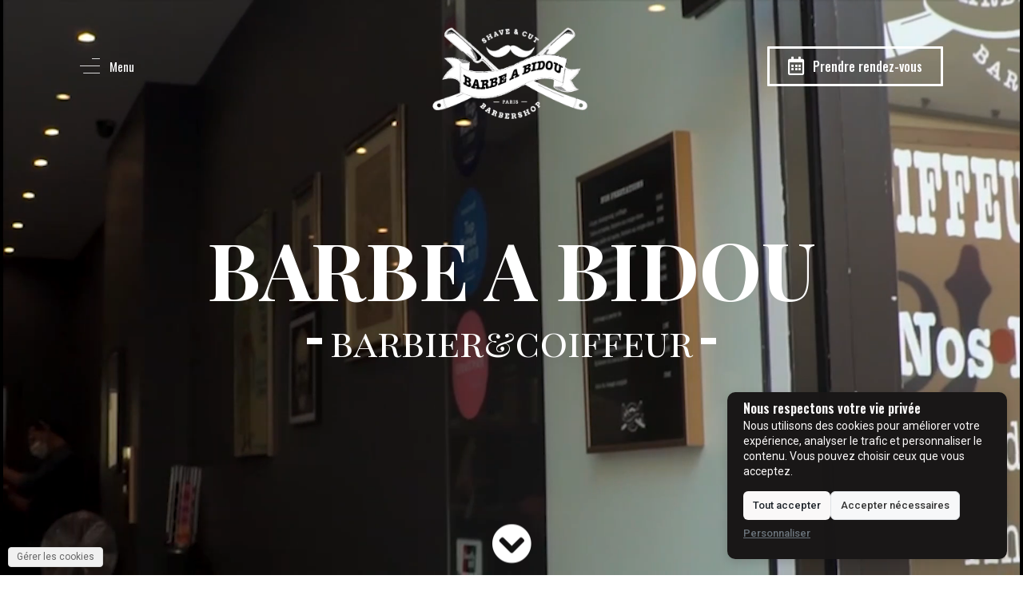

--- FILE ---
content_type: text/html; charset=UTF-8
request_url: https://www.barbiercoiffeur.fr/
body_size: 32881
content:
<!DOCTYPE html><html lang="fr-FR"><head >	<meta charset="UTF-8" />
	<meta name="viewport" content="width=device-width, initial-scale=1" />
	<meta name='robots' content='index, follow, max-image-preview:large, max-snippet:-1, max-video-preview:-1' />

	<!-- This site is optimized with the Yoast SEO plugin v17.5 - https://yoast.com/wordpress/plugins/seo/ -->
	<title>Barbe à Bidou - Barbier&amp;Coiffeur au coeur de Paris</title>
	<meta name="description" content="Barbe à Bidou, coiffeur et barbier au cœur de Paris dans le15ème au Marais. Que vous souhaitiez rafraîchir votre coupe, barbe, adopter un nouveau look ou faire la chasse aux cheveux gris, votre salon a la solution!" />
	<link rel="canonical" href="https://www.barbiercoiffeur.fr/" />
	<meta property="og:locale" content="fr_FR" />
	<meta property="og:type" content="website" />
	<meta property="og:title" content="Barbe à Bidou - Barbier&amp;Coiffeur au coeur de Paris" />
	<meta property="og:description" content="Barbe à Bidou, coiffeur et barbier au cœur de Paris dans le15ème au Marais. Que vous souhaitiez rafraîchir votre coupe, barbe, adopter un nouveau look ou faire la chasse aux cheveux gris, votre salon a la solution!" />
	<meta property="og:url" content="https://www.barbiercoiffeur.fr/" />
	<meta property="og:site_name" content="Barbe à Bidou" />
	<meta property="article:modified_time" content="2025-09-01T14:49:32+00:00" />
	<meta property="og:image" content="https://www.barbiercoiffeur.fr/wp-content/uploads/2025/02/nate-johnston-tgPrIYnW3g4-unsplash-scaled.jpg" />
	<meta name="twitter:card" content="summary_large_image" />
	<meta name="twitter:label1" content="Durée de lecture est." />
	<meta name="twitter:data1" content="10 minutes" />
	<script type="application/ld+json" class="yoast-schema-graph">{"@context":"https://schema.org","@graph":[{"@type":"Organization","@id":"https://www.barbiercoiffeur.fr/#organization","name":"Barbe \u00e0 Bidou","url":"https://www.barbiercoiffeur.fr/","sameAs":[],"logo":{"@type":"ImageObject","@id":"https://www.barbiercoiffeur.fr/#logo","inLanguage":"fr-FR","url":"https://www.barbiercoiffeur.fr/wp-content/uploads/2020/12/logo-alt_2.png","contentUrl":"https://www.barbiercoiffeur.fr/wp-content/uploads/2020/12/logo-alt_2.png","width":1036,"height":582,"caption":"Barbe \u00e0 Bidou"},"image":{"@id":"https://www.barbiercoiffeur.fr/#logo"}},{"@type":"WebSite","@id":"https://www.barbiercoiffeur.fr/#website","url":"https://www.barbiercoiffeur.fr/","name":"Barbe \u00e0 Bidou","description":"Barbier&amp;Coiffeur","publisher":{"@id":"https://www.barbiercoiffeur.fr/#organization"},"potentialAction":[{"@type":"SearchAction","target":{"@type":"EntryPoint","urlTemplate":"https://www.barbiercoiffeur.fr/?s={search_term_string}"},"query-input":"required name=search_term_string"}],"inLanguage":"fr-FR"},{"@type":"ImageObject","@id":"https://www.barbiercoiffeur.fr/#primaryimage","inLanguage":"fr-FR","url":"https://www.barbiercoiffeur.fr/wp-content/uploads/2025/02/nate-johnston-tgPrIYnW3g4-unsplash-scaled.jpg","contentUrl":"https://www.barbiercoiffeur.fr/wp-content/uploads/2025/02/nate-johnston-tgPrIYnW3g4-unsplash-scaled.jpg","width":2048,"height":2560,"caption":"Coiffeur homme barbershop paris"},{"@type":"WebPage","@id":"https://www.barbiercoiffeur.fr/#webpage","url":"https://www.barbiercoiffeur.fr/","name":"Barbe \u00e0 Bidou - Barbier&amp;Coiffeur au coeur de Paris","isPartOf":{"@id":"https://www.barbiercoiffeur.fr/#website"},"about":{"@id":"https://www.barbiercoiffeur.fr/#organization"},"primaryImageOfPage":{"@id":"https://www.barbiercoiffeur.fr/#primaryimage"},"datePublished":"2019-08-31T09:30:10+00:00","dateModified":"2025-09-01T14:49:32+00:00","description":"Barbe \u00e0 Bidou, coiffeur et barbier au c\u0153ur de Paris dans le15\u00e8me au Marais. Que vous souhaitiez rafra\u00eechir votre coupe, barbe, adopter un nouveau look ou faire la chasse aux cheveux gris, votre salon a la solution!","breadcrumb":{"@id":"https://www.barbiercoiffeur.fr/#breadcrumb"},"inLanguage":"fr-FR","potentialAction":[{"@type":"ReadAction","target":["https://www.barbiercoiffeur.fr/"]}]},{"@type":"BreadcrumbList","@id":"https://www.barbiercoiffeur.fr/#breadcrumb","itemListElement":[{"@type":"ListItem","position":1,"name":"Home"}]}]}</script>
	<meta name="google-site-verification" content="7eZA588D07Urewl_PIUuC9YwSYRKkrqF6dmdnyDn56o" />
	<!-- / Yoast SEO plugin. -->


<link rel='dns-prefetch' href='//s.w.org' />
<link rel="alternate" type="application/rss+xml" title="Barbe à Bidou &raquo; Flux" href="https://www.barbiercoiffeur.fr/feed/" />
<link rel="alternate" type="application/rss+xml" title="Barbe à Bidou &raquo; Flux des commentaires" href="https://www.barbiercoiffeur.fr/comments/feed/" />
		<!-- This site uses the Google Analytics by MonsterInsights plugin v9.0.0 - Using Analytics tracking - https://www.monsterinsights.com/ -->
							<script src="//www.googletagmanager.com/gtag/js?id=G-XQJX9KWLPT"  data-cfasync="false" data-wpfc-render="false" type="text/javascript" async></script>
			<script data-cfasync="false" data-wpfc-render="false" type="text/javascript">
				var mi_version = '9.0.0';
				var mi_track_user = true;
				var mi_no_track_reason = '';
								var MonsterInsightsDefaultLocations = {"page_location":"https:\/\/www.barbiercoiffeur.fr\/"};
				if ( typeof MonsterInsightsPrivacyGuardFilter === 'function' ) {
					var MonsterInsightsLocations = (typeof MonsterInsightsExcludeQuery === 'object') ? MonsterInsightsPrivacyGuardFilter( MonsterInsightsExcludeQuery ) : MonsterInsightsPrivacyGuardFilter( MonsterInsightsDefaultLocations );
				} else {
					var MonsterInsightsLocations = (typeof MonsterInsightsExcludeQuery === 'object') ? MonsterInsightsExcludeQuery : MonsterInsightsDefaultLocations;
				}

								var disableStrs = [
										'ga-disable-G-XQJX9KWLPT',
									];

				/* Function to detect opted out users */
				function __gtagTrackerIsOptedOut() {
					for (var index = 0; index < disableStrs.length; index++) {
						if (document.cookie.indexOf(disableStrs[index] + '=true') > -1) {
							return true;
						}
					}

					return false;
				}

				/* Disable tracking if the opt-out cookie exists. */
				if (__gtagTrackerIsOptedOut()) {
					for (var index = 0; index < disableStrs.length; index++) {
						window[disableStrs[index]] = true;
					}
				}

				/* Opt-out function */
				function __gtagTrackerOptout() {
					for (var index = 0; index < disableStrs.length; index++) {
						document.cookie = disableStrs[index] + '=true; expires=Thu, 31 Dec 2099 23:59:59 UTC; path=/';
						window[disableStrs[index]] = true;
					}
				}

				if ('undefined' === typeof gaOptout) {
					function gaOptout() {
						__gtagTrackerOptout();
					}
				}
								window.dataLayer = window.dataLayer || [];

				window.MonsterInsightsDualTracker = {
					helpers: {},
					trackers: {},
				};
				if (mi_track_user) {
					function __gtagDataLayer() {
						dataLayer.push(arguments);
					}

					function __gtagTracker(type, name, parameters) {
						if (!parameters) {
							parameters = {};
						}

						if (parameters.send_to) {
							__gtagDataLayer.apply(null, arguments);
							return;
						}

						if (type === 'event') {
														parameters.send_to = monsterinsights_frontend.v4_id;
							var hookName = name;
							if (typeof parameters['event_category'] !== 'undefined') {
								hookName = parameters['event_category'] + ':' + name;
							}

							if (typeof MonsterInsightsDualTracker.trackers[hookName] !== 'undefined') {
								MonsterInsightsDualTracker.trackers[hookName](parameters);
							} else {
								__gtagDataLayer('event', name, parameters);
							}
							
						} else {
							__gtagDataLayer.apply(null, arguments);
						}
					}

					__gtagTracker('js', new Date());
					__gtagTracker('set', {
						'developer_id.dZGIzZG': true,
											});
					if ( MonsterInsightsLocations.page_location ) {
						__gtagTracker('set', MonsterInsightsLocations);
					}
										__gtagTracker('config', 'G-XQJX9KWLPT', {"forceSSL":"true","link_attribution":"true"} );
															window.gtag = __gtagTracker;										(function () {
						/* https://developers.google.com/analytics/devguides/collection/analyticsjs/ */
						/* ga and __gaTracker compatibility shim. */
						var noopfn = function () {
							return null;
						};
						var newtracker = function () {
							return new Tracker();
						};
						var Tracker = function () {
							return null;
						};
						var p = Tracker.prototype;
						p.get = noopfn;
						p.set = noopfn;
						p.send = function () {
							var args = Array.prototype.slice.call(arguments);
							args.unshift('send');
							__gaTracker.apply(null, args);
						};
						var __gaTracker = function () {
							var len = arguments.length;
							if (len === 0) {
								return;
							}
							var f = arguments[len - 1];
							if (typeof f !== 'object' || f === null || typeof f.hitCallback !== 'function') {
								if ('send' === arguments[0]) {
									var hitConverted, hitObject = false, action;
									if ('event' === arguments[1]) {
										if ('undefined' !== typeof arguments[3]) {
											hitObject = {
												'eventAction': arguments[3],
												'eventCategory': arguments[2],
												'eventLabel': arguments[4],
												'value': arguments[5] ? arguments[5] : 1,
											}
										}
									}
									if ('pageview' === arguments[1]) {
										if ('undefined' !== typeof arguments[2]) {
											hitObject = {
												'eventAction': 'page_view',
												'page_path': arguments[2],
											}
										}
									}
									if (typeof arguments[2] === 'object') {
										hitObject = arguments[2];
									}
									if (typeof arguments[5] === 'object') {
										Object.assign(hitObject, arguments[5]);
									}
									if ('undefined' !== typeof arguments[1].hitType) {
										hitObject = arguments[1];
										if ('pageview' === hitObject.hitType) {
											hitObject.eventAction = 'page_view';
										}
									}
									if (hitObject) {
										action = 'timing' === arguments[1].hitType ? 'timing_complete' : hitObject.eventAction;
										hitConverted = mapArgs(hitObject);
										__gtagTracker('event', action, hitConverted);
									}
								}
								return;
							}

							function mapArgs(args) {
								var arg, hit = {};
								var gaMap = {
									'eventCategory': 'event_category',
									'eventAction': 'event_action',
									'eventLabel': 'event_label',
									'eventValue': 'event_value',
									'nonInteraction': 'non_interaction',
									'timingCategory': 'event_category',
									'timingVar': 'name',
									'timingValue': 'value',
									'timingLabel': 'event_label',
									'page': 'page_path',
									'location': 'page_location',
									'title': 'page_title',
									'referrer' : 'page_referrer',
								};
								for (arg in args) {
																		if (!(!args.hasOwnProperty(arg) || !gaMap.hasOwnProperty(arg))) {
										hit[gaMap[arg]] = args[arg];
									} else {
										hit[arg] = args[arg];
									}
								}
								return hit;
							}

							try {
								f.hitCallback();
							} catch (ex) {
							}
						};
						__gaTracker.create = newtracker;
						__gaTracker.getByName = newtracker;
						__gaTracker.getAll = function () {
							return [];
						};
						__gaTracker.remove = noopfn;
						__gaTracker.loaded = true;
						window['__gaTracker'] = __gaTracker;
					})();
									} else {
										console.log("");
					(function () {
						function __gtagTracker() {
							return null;
						}

						window['__gtagTracker'] = __gtagTracker;
						window['gtag'] = __gtagTracker;
					})();
									}
			</script>
				<!-- / Google Analytics by MonsterInsights -->
		<script type="text/javascript">
window._wpemojiSettings = {"baseUrl":"https:\/\/s.w.org\/images\/core\/emoji\/14.0.0\/72x72\/","ext":".png","svgUrl":"https:\/\/s.w.org\/images\/core\/emoji\/14.0.0\/svg\/","svgExt":".svg","source":{"concatemoji":"https:\/\/www.barbiercoiffeur.fr\/wp-includes\/js\/wp-emoji-release.min.js?ver=6.0.11"}};
/*! This file is auto-generated */
!function(e,a,t){var n,r,o,i=a.createElement("canvas"),p=i.getContext&&i.getContext("2d");function s(e,t){var a=String.fromCharCode,e=(p.clearRect(0,0,i.width,i.height),p.fillText(a.apply(this,e),0,0),i.toDataURL());return p.clearRect(0,0,i.width,i.height),p.fillText(a.apply(this,t),0,0),e===i.toDataURL()}function c(e){var t=a.createElement("script");t.src=e,t.defer=t.type="text/javascript",a.getElementsByTagName("head")[0].appendChild(t)}for(o=Array("flag","emoji"),t.supports={everything:!0,everythingExceptFlag:!0},r=0;r<o.length;r++)t.supports[o[r]]=function(e){if(!p||!p.fillText)return!1;switch(p.textBaseline="top",p.font="600 32px Arial",e){case"flag":return s([127987,65039,8205,9895,65039],[127987,65039,8203,9895,65039])?!1:!s([55356,56826,55356,56819],[55356,56826,8203,55356,56819])&&!s([55356,57332,56128,56423,56128,56418,56128,56421,56128,56430,56128,56423,56128,56447],[55356,57332,8203,56128,56423,8203,56128,56418,8203,56128,56421,8203,56128,56430,8203,56128,56423,8203,56128,56447]);case"emoji":return!s([129777,127995,8205,129778,127999],[129777,127995,8203,129778,127999])}return!1}(o[r]),t.supports.everything=t.supports.everything&&t.supports[o[r]],"flag"!==o[r]&&(t.supports.everythingExceptFlag=t.supports.everythingExceptFlag&&t.supports[o[r]]);t.supports.everythingExceptFlag=t.supports.everythingExceptFlag&&!t.supports.flag,t.DOMReady=!1,t.readyCallback=function(){t.DOMReady=!0},t.supports.everything||(n=function(){t.readyCallback()},a.addEventListener?(a.addEventListener("DOMContentLoaded",n,!1),e.addEventListener("load",n,!1)):(e.attachEvent("onload",n),a.attachEvent("onreadystatechange",function(){"complete"===a.readyState&&t.readyCallback()})),(e=t.source||{}).concatemoji?c(e.concatemoji):e.wpemoji&&e.twemoji&&(c(e.twemoji),c(e.wpemoji)))}(window,document,window._wpemojiSettings);
</script>
<style type="text/css">
img.wp-smiley,
img.emoji {
	display: inline !important;
	border: none !important;
	box-shadow: none !important;
	height: 1em !important;
	width: 1em !important;
	margin: 0 0.07em !important;
	vertical-align: -0.1em !important;
	background: none !important;
	padding: 0 !important;
}
</style>
	<link rel='stylesheet' id='wp-block-library-css'  href='https://www.barbiercoiffeur.fr/wp-includes/css/dist/block-library/style.min.css?ver=6.0.11' type='text/css' media='all' />
<style id='wp-block-library-theme-inline-css' type='text/css'>
.wp-block-audio figcaption{color:#555;font-size:13px;text-align:center}.is-dark-theme .wp-block-audio figcaption{color:hsla(0,0%,100%,.65)}.wp-block-code{border:1px solid #ccc;border-radius:4px;font-family:Menlo,Consolas,monaco,monospace;padding:.8em 1em}.wp-block-embed figcaption{color:#555;font-size:13px;text-align:center}.is-dark-theme .wp-block-embed figcaption{color:hsla(0,0%,100%,.65)}.blocks-gallery-caption{color:#555;font-size:13px;text-align:center}.is-dark-theme .blocks-gallery-caption{color:hsla(0,0%,100%,.65)}.wp-block-image figcaption{color:#555;font-size:13px;text-align:center}.is-dark-theme .wp-block-image figcaption{color:hsla(0,0%,100%,.65)}.wp-block-pullquote{border-top:4px solid;border-bottom:4px solid;margin-bottom:1.75em;color:currentColor}.wp-block-pullquote__citation,.wp-block-pullquote cite,.wp-block-pullquote footer{color:currentColor;text-transform:uppercase;font-size:.8125em;font-style:normal}.wp-block-quote{border-left:.25em solid;margin:0 0 1.75em;padding-left:1em}.wp-block-quote cite,.wp-block-quote footer{color:currentColor;font-size:.8125em;position:relative;font-style:normal}.wp-block-quote.has-text-align-right{border-left:none;border-right:.25em solid;padding-left:0;padding-right:1em}.wp-block-quote.has-text-align-center{border:none;padding-left:0}.wp-block-quote.is-large,.wp-block-quote.is-style-large,.wp-block-quote.is-style-plain{border:none}.wp-block-search .wp-block-search__label{font-weight:700}:where(.wp-block-group.has-background){padding:1.25em 2.375em}.wp-block-separator.has-css-opacity{opacity:.4}.wp-block-separator{border:none;border-bottom:2px solid;margin-left:auto;margin-right:auto}.wp-block-separator.has-alpha-channel-opacity{opacity:1}.wp-block-separator:not(.is-style-wide):not(.is-style-dots){width:100px}.wp-block-separator.has-background:not(.is-style-dots){border-bottom:none;height:1px}.wp-block-separator.has-background:not(.is-style-wide):not(.is-style-dots){height:2px}.wp-block-table thead{border-bottom:3px solid}.wp-block-table tfoot{border-top:3px solid}.wp-block-table td,.wp-block-table th{padding:.5em;border:1px solid;word-break:normal}.wp-block-table figcaption{color:#555;font-size:13px;text-align:center}.is-dark-theme .wp-block-table figcaption{color:hsla(0,0%,100%,.65)}.wp-block-video figcaption{color:#555;font-size:13px;text-align:center}.is-dark-theme .wp-block-video figcaption{color:hsla(0,0%,100%,.65)}.wp-block-template-part.has-background{padding:1.25em 2.375em;margin-top:0;margin-bottom:0}
</style>
<style id='global-styles-inline-css' type='text/css'>
body{--wp--preset--color--black: #000000;--wp--preset--color--cyan-bluish-gray: #abb8c3;--wp--preset--color--white: #ffffff;--wp--preset--color--pale-pink: #f78da7;--wp--preset--color--vivid-red: #cf2e2e;--wp--preset--color--luminous-vivid-orange: #ff6900;--wp--preset--color--luminous-vivid-amber: #fcb900;--wp--preset--color--light-green-cyan: #7bdcb5;--wp--preset--color--vivid-green-cyan: #00d084;--wp--preset--color--pale-cyan-blue: #8ed1fc;--wp--preset--color--vivid-cyan-blue: #0693e3;--wp--preset--color--vivid-purple: #9b51e0;--wp--preset--gradient--vivid-cyan-blue-to-vivid-purple: linear-gradient(135deg,rgba(6,147,227,1) 0%,rgb(155,81,224) 100%);--wp--preset--gradient--light-green-cyan-to-vivid-green-cyan: linear-gradient(135deg,rgb(122,220,180) 0%,rgb(0,208,130) 100%);--wp--preset--gradient--luminous-vivid-amber-to-luminous-vivid-orange: linear-gradient(135deg,rgba(252,185,0,1) 0%,rgba(255,105,0,1) 100%);--wp--preset--gradient--luminous-vivid-orange-to-vivid-red: linear-gradient(135deg,rgba(255,105,0,1) 0%,rgb(207,46,46) 100%);--wp--preset--gradient--very-light-gray-to-cyan-bluish-gray: linear-gradient(135deg,rgb(238,238,238) 0%,rgb(169,184,195) 100%);--wp--preset--gradient--cool-to-warm-spectrum: linear-gradient(135deg,rgb(74,234,220) 0%,rgb(151,120,209) 20%,rgb(207,42,186) 40%,rgb(238,44,130) 60%,rgb(251,105,98) 80%,rgb(254,248,76) 100%);--wp--preset--gradient--blush-light-purple: linear-gradient(135deg,rgb(255,206,236) 0%,rgb(152,150,240) 100%);--wp--preset--gradient--blush-bordeaux: linear-gradient(135deg,rgb(254,205,165) 0%,rgb(254,45,45) 50%,rgb(107,0,62) 100%);--wp--preset--gradient--luminous-dusk: linear-gradient(135deg,rgb(255,203,112) 0%,rgb(199,81,192) 50%,rgb(65,88,208) 100%);--wp--preset--gradient--pale-ocean: linear-gradient(135deg,rgb(255,245,203) 0%,rgb(182,227,212) 50%,rgb(51,167,181) 100%);--wp--preset--gradient--electric-grass: linear-gradient(135deg,rgb(202,248,128) 0%,rgb(113,206,126) 100%);--wp--preset--gradient--midnight: linear-gradient(135deg,rgb(2,3,129) 0%,rgb(40,116,252) 100%);--wp--preset--duotone--dark-grayscale: url('#wp-duotone-dark-grayscale');--wp--preset--duotone--grayscale: url('#wp-duotone-grayscale');--wp--preset--duotone--purple-yellow: url('#wp-duotone-purple-yellow');--wp--preset--duotone--blue-red: url('#wp-duotone-blue-red');--wp--preset--duotone--midnight: url('#wp-duotone-midnight');--wp--preset--duotone--magenta-yellow: url('#wp-duotone-magenta-yellow');--wp--preset--duotone--purple-green: url('#wp-duotone-purple-green');--wp--preset--duotone--blue-orange: url('#wp-duotone-blue-orange');--wp--preset--font-size--small: 13px;--wp--preset--font-size--medium: 20px;--wp--preset--font-size--large: 36px;--wp--preset--font-size--x-large: 42px;}.has-black-color{color: var(--wp--preset--color--black) !important;}.has-cyan-bluish-gray-color{color: var(--wp--preset--color--cyan-bluish-gray) !important;}.has-white-color{color: var(--wp--preset--color--white) !important;}.has-pale-pink-color{color: var(--wp--preset--color--pale-pink) !important;}.has-vivid-red-color{color: var(--wp--preset--color--vivid-red) !important;}.has-luminous-vivid-orange-color{color: var(--wp--preset--color--luminous-vivid-orange) !important;}.has-luminous-vivid-amber-color{color: var(--wp--preset--color--luminous-vivid-amber) !important;}.has-light-green-cyan-color{color: var(--wp--preset--color--light-green-cyan) !important;}.has-vivid-green-cyan-color{color: var(--wp--preset--color--vivid-green-cyan) !important;}.has-pale-cyan-blue-color{color: var(--wp--preset--color--pale-cyan-blue) !important;}.has-vivid-cyan-blue-color{color: var(--wp--preset--color--vivid-cyan-blue) !important;}.has-vivid-purple-color{color: var(--wp--preset--color--vivid-purple) !important;}.has-black-background-color{background-color: var(--wp--preset--color--black) !important;}.has-cyan-bluish-gray-background-color{background-color: var(--wp--preset--color--cyan-bluish-gray) !important;}.has-white-background-color{background-color: var(--wp--preset--color--white) !important;}.has-pale-pink-background-color{background-color: var(--wp--preset--color--pale-pink) !important;}.has-vivid-red-background-color{background-color: var(--wp--preset--color--vivid-red) !important;}.has-luminous-vivid-orange-background-color{background-color: var(--wp--preset--color--luminous-vivid-orange) !important;}.has-luminous-vivid-amber-background-color{background-color: var(--wp--preset--color--luminous-vivid-amber) !important;}.has-light-green-cyan-background-color{background-color: var(--wp--preset--color--light-green-cyan) !important;}.has-vivid-green-cyan-background-color{background-color: var(--wp--preset--color--vivid-green-cyan) !important;}.has-pale-cyan-blue-background-color{background-color: var(--wp--preset--color--pale-cyan-blue) !important;}.has-vivid-cyan-blue-background-color{background-color: var(--wp--preset--color--vivid-cyan-blue) !important;}.has-vivid-purple-background-color{background-color: var(--wp--preset--color--vivid-purple) !important;}.has-black-border-color{border-color: var(--wp--preset--color--black) !important;}.has-cyan-bluish-gray-border-color{border-color: var(--wp--preset--color--cyan-bluish-gray) !important;}.has-white-border-color{border-color: var(--wp--preset--color--white) !important;}.has-pale-pink-border-color{border-color: var(--wp--preset--color--pale-pink) !important;}.has-vivid-red-border-color{border-color: var(--wp--preset--color--vivid-red) !important;}.has-luminous-vivid-orange-border-color{border-color: var(--wp--preset--color--luminous-vivid-orange) !important;}.has-luminous-vivid-amber-border-color{border-color: var(--wp--preset--color--luminous-vivid-amber) !important;}.has-light-green-cyan-border-color{border-color: var(--wp--preset--color--light-green-cyan) !important;}.has-vivid-green-cyan-border-color{border-color: var(--wp--preset--color--vivid-green-cyan) !important;}.has-pale-cyan-blue-border-color{border-color: var(--wp--preset--color--pale-cyan-blue) !important;}.has-vivid-cyan-blue-border-color{border-color: var(--wp--preset--color--vivid-cyan-blue) !important;}.has-vivid-purple-border-color{border-color: var(--wp--preset--color--vivid-purple) !important;}.has-vivid-cyan-blue-to-vivid-purple-gradient-background{background: var(--wp--preset--gradient--vivid-cyan-blue-to-vivid-purple) !important;}.has-light-green-cyan-to-vivid-green-cyan-gradient-background{background: var(--wp--preset--gradient--light-green-cyan-to-vivid-green-cyan) !important;}.has-luminous-vivid-amber-to-luminous-vivid-orange-gradient-background{background: var(--wp--preset--gradient--luminous-vivid-amber-to-luminous-vivid-orange) !important;}.has-luminous-vivid-orange-to-vivid-red-gradient-background{background: var(--wp--preset--gradient--luminous-vivid-orange-to-vivid-red) !important;}.has-very-light-gray-to-cyan-bluish-gray-gradient-background{background: var(--wp--preset--gradient--very-light-gray-to-cyan-bluish-gray) !important;}.has-cool-to-warm-spectrum-gradient-background{background: var(--wp--preset--gradient--cool-to-warm-spectrum) !important;}.has-blush-light-purple-gradient-background{background: var(--wp--preset--gradient--blush-light-purple) !important;}.has-blush-bordeaux-gradient-background{background: var(--wp--preset--gradient--blush-bordeaux) !important;}.has-luminous-dusk-gradient-background{background: var(--wp--preset--gradient--luminous-dusk) !important;}.has-pale-ocean-gradient-background{background: var(--wp--preset--gradient--pale-ocean) !important;}.has-electric-grass-gradient-background{background: var(--wp--preset--gradient--electric-grass) !important;}.has-midnight-gradient-background{background: var(--wp--preset--gradient--midnight) !important;}.has-small-font-size{font-size: var(--wp--preset--font-size--small) !important;}.has-medium-font-size{font-size: var(--wp--preset--font-size--medium) !important;}.has-large-font-size{font-size: var(--wp--preset--font-size--large) !important;}.has-x-large-font-size{font-size: var(--wp--preset--font-size--x-large) !important;}
</style>
<link rel='stylesheet' id='contact-form-7-css'  href='https://www.barbiercoiffeur.fr/wp-content/plugins/contact-form-7/includes/css/styles.css?ver=5.5.2' type='text/css' media='all' />
<link rel='stylesheet' id='dashicons-css'  href='https://www.barbiercoiffeur.fr/wp-includes/css/dashicons.min.css?ver=6.0.11' type='text/css' media='all' />
<link rel='stylesheet' id='jupiterx-css'  href='https://www.barbiercoiffeur.fr/wp-content/uploads/jupiterx/compiler/jupiterx/b6c9751.css?ver=1.20.1' type='text/css' media='all' />
<link rel='stylesheet' id='font-awesome-all-css'  href='https://www.barbiercoiffeur.fr/wp-content/plugins/jet-menu/assets/public/lib/font-awesome/css/all.min.css?ver=5.12.0' type='text/css' media='all' />
<link rel='stylesheet' id='font-awesome-v4-shims-css'  href='https://www.barbiercoiffeur.fr/wp-content/plugins/jet-menu/assets/public/lib/font-awesome/css/v4-shims.min.css?ver=5.12.0' type='text/css' media='all' />
<link rel='stylesheet' id='jet-menu-public-styles-css'  href='https://www.barbiercoiffeur.fr/wp-content/plugins/jet-menu/assets/public/css/public.css?ver=2.1.7' type='text/css' media='all' />
<link rel='stylesheet' id='jet-elements-css'  href='https://www.barbiercoiffeur.fr/wp-content/plugins/jet-elements/assets/css/jet-elements.css?ver=2.6.5' type='text/css' media='all' />
<link rel='stylesheet' id='jet-elements-skin-css'  href='https://www.barbiercoiffeur.fr/wp-content/plugins/jet-elements/assets/css/jet-elements-skin.css?ver=2.6.5' type='text/css' media='all' />
<link rel='stylesheet' id='elementor-icons-css'  href='https://www.barbiercoiffeur.fr/wp-content/plugins/elementor/assets/lib/eicons/css/elementor-icons.min.css?ver=5.13.0' type='text/css' media='all' />
<link rel='stylesheet' id='elementor-frontend-legacy-css'  href='https://www.barbiercoiffeur.fr/wp-content/plugins/elementor/assets/css/frontend-legacy.min.css?ver=3.4.7' type='text/css' media='all' />
<link rel='stylesheet' id='elementor-frontend-css'  href='https://www.barbiercoiffeur.fr/wp-content/plugins/elementor/assets/css/frontend.min.css?ver=3.4.7' type='text/css' media='all' />
<style id='elementor-frontend-inline-css' type='text/css'>
@font-face{font-family:eicons;src:url(https://www.barbiercoiffeur.fr/wp-content/plugins/elementor/assets/lib/eicons/fonts/eicons.eot?5.10.0);src:url(https://www.barbiercoiffeur.fr/wp-content/plugins/elementor/assets/lib/eicons/fonts/eicons.eot?5.10.0#iefix) format("embedded-opentype"),url(https://www.barbiercoiffeur.fr/wp-content/plugins/elementor/assets/lib/eicons/fonts/eicons.woff2?5.10.0) format("woff2"),url(https://www.barbiercoiffeur.fr/wp-content/plugins/elementor/assets/lib/eicons/fonts/eicons.woff?5.10.0) format("woff"),url(https://www.barbiercoiffeur.fr/wp-content/plugins/elementor/assets/lib/eicons/fonts/eicons.ttf?5.10.0) format("truetype"),url(https://www.barbiercoiffeur.fr/wp-content/plugins/elementor/assets/lib/eicons/fonts/eicons.svg?5.10.0#eicon) format("svg");font-weight:400;font-style:normal}
</style>
<link rel='stylesheet' id='font-awesome-css'  href='https://www.barbiercoiffeur.fr/wp-content/plugins/elementor/assets/lib/font-awesome/css/font-awesome.min.css?ver=4.7.0' type='text/css' media='all' />
<link rel='stylesheet' id='raven-frontend-css'  href='https://www.barbiercoiffeur.fr/wp-content/plugins/raven/assets/css/frontend.min.css?ver=1.11.0' type='text/css' media='all' />
<link rel='stylesheet' id='elementor-post-446-css'  href='https://www.barbiercoiffeur.fr/wp-content/uploads/elementor/css/post-446.css?ver=1653670822' type='text/css' media='all' />
<link rel='stylesheet' id='elementor-pro-css'  href='https://www.barbiercoiffeur.fr/wp-content/plugins/elementor-pro/assets/css/frontend.min.css?ver=3.5.1' type='text/css' media='all' />
<link rel='stylesheet' id='flatpickr-css'  href='https://www.barbiercoiffeur.fr/wp-content/plugins/elementor/assets/lib/flatpickr/flatpickr.min.css?ver=4.1.4' type='text/css' media='all' />
<link rel='stylesheet' id='elementor-global-css'  href='https://www.barbiercoiffeur.fr/wp-content/uploads/elementor/css/global.css?ver=1723047071' type='text/css' media='all' />
<link rel='stylesheet' id='elementor-post-10-css'  href='https://www.barbiercoiffeur.fr/wp-content/uploads/elementor/css/post-10.css?ver=1756738229' type='text/css' media='all' />
<link rel='stylesheet' id='eael-general-css'  href='https://www.barbiercoiffeur.fr/wp-content/plugins/essential-addons-for-elementor-lite/assets/front-end/css/view/general.min.css?ver=6.0.1' type='text/css' media='all' />
<link rel='stylesheet' id='elementor-post-53-css'  href='https://www.barbiercoiffeur.fr/wp-content/uploads/elementor/css/post-53.css?ver=1742478560' type='text/css' media='all' />
<link rel='stylesheet' id='elementor-post-165-css'  href='https://www.barbiercoiffeur.fr/wp-content/uploads/elementor/css/post-165.css?ver=1653670823' type='text/css' media='all' />
<link rel='stylesheet' id='elementor-post-51-css'  href='https://www.barbiercoiffeur.fr/wp-content/uploads/elementor/css/post-51.css?ver=1723045640' type='text/css' media='all' />
<link rel='stylesheet' id='google-fonts-1-css'  href='https://fonts.googleapis.com/css?family=Roboto%3A100%2C100italic%2C200%2C200italic%2C300%2C300italic%2C400%2C400italic%2C500%2C500italic%2C600%2C600italic%2C700%2C700italic%2C800%2C800italic%2C900%2C900italic%7CRoboto+Slab%3A100%2C100italic%2C200%2C200italic%2C300%2C300italic%2C400%2C400italic%2C500%2C500italic%2C600%2C600italic%2C700%2C700italic%2C800%2C800italic%2C900%2C900italic%7CPlayfair+Display+SC%3A100%2C100italic%2C200%2C200italic%2C300%2C300italic%2C400%2C400italic%2C500%2C500italic%2C600%2C600italic%2C700%2C700italic%2C800%2C800italic%2C900%2C900italic%7COswald%3A100%2C100italic%2C200%2C200italic%2C300%2C300italic%2C400%2C400italic%2C500%2C500italic%2C600%2C600italic%2C700%2C700italic%2C800%2C800italic%2C900%2C900italic%7CPlayfair+Display%3A100%2C100italic%2C200%2C200italic%2C300%2C300italic%2C400%2C400italic%2C500%2C500italic%2C600%2C600italic%2C700%2C700italic%2C800%2C800italic%2C900%2C900italic&#038;display=auto&#038;ver=6.0.11' type='text/css' media='all' />
<link rel='stylesheet' id='elementor-icons-shared-0-css'  href='https://www.barbiercoiffeur.fr/wp-content/plugins/elementor/assets/lib/font-awesome/css/fontawesome.min.css?ver=5.15.3' type='text/css' media='all' />
<link rel='stylesheet' id='elementor-icons-fa-regular-css'  href='https://www.barbiercoiffeur.fr/wp-content/plugins/elementor/assets/lib/font-awesome/css/regular.min.css?ver=5.15.3' type='text/css' media='all' />
<link rel='stylesheet' id='elementor-icons-fa-solid-css'  href='https://www.barbiercoiffeur.fr/wp-content/plugins/elementor/assets/lib/font-awesome/css/solid.min.css?ver=5.15.3' type='text/css' media='all' />
<link rel='stylesheet' id='elementor-icons-fa-brands-css'  href='https://www.barbiercoiffeur.fr/wp-content/plugins/elementor/assets/lib/font-awesome/css/brands.min.css?ver=5.15.3' type='text/css' media='all' />
<script type='text/javascript' src='https://www.barbiercoiffeur.fr/wp-content/plugins/google-analytics-for-wordpress/assets/js/frontend-gtag.min.js?ver=9.0.0' id='monsterinsights-frontend-script-js'></script>
<script data-cfasync="false" data-wpfc-render="false" type="text/javascript" id='monsterinsights-frontend-script-js-extra'>/* <![CDATA[ */
var monsterinsights_frontend = {"js_events_tracking":"true","download_extensions":"doc,pdf,ppt,zip,xls,docx,pptx,xlsx","inbound_paths":"[{\"path\":\"\\\/go\\\/\",\"label\":\"affiliate\"},{\"path\":\"\\\/recommend\\\/\",\"label\":\"affiliate\"}]","home_url":"https:\/\/www.barbiercoiffeur.fr","hash_tracking":"false","v4_id":"G-XQJX9KWLPT"};/* ]]> */
</script>
<script type='text/javascript' src='https://www.barbiercoiffeur.fr/wp-content/themes/jupiterx/lib/admin/assets/lib/webfont/webfont.min.js?ver=1.6.26' id='jupiterx-webfont-js'></script>
<script type='text/javascript' id='jupiterx-webfont-js-after'>
WebFont.load({
			google: {
				families: ['Playfair Display:100,200,300,400,500,600,700,800,900,100italic,200italic,300italic,400italic,500italic,600italic,700italic,800italic,900italic','Oswald:100,200,300,400,500,600,700,800,900,100italic,200italic,300italic,400italic,500italic,600italic,700italic,800italic,900italic']
			}
		});
</script>
<script type='text/javascript' src='https://www.barbiercoiffeur.fr/wp-includes/js/jquery/jquery.min.js?ver=3.6.0' id='jquery-core-js'></script>
<script type='text/javascript' src='https://www.barbiercoiffeur.fr/wp-includes/js/jquery/jquery-migrate.min.js?ver=3.3.2' id='jquery-migrate-js'></script>
<script type='text/javascript' src='https://www.barbiercoiffeur.fr/wp-content/themes/jupiterx/lib/assets/dist/js/utils.min.js?ver=1.20.1' id='jupiterx-utils-js'></script>
<link rel="https://api.w.org/" href="https://www.barbiercoiffeur.fr/wp-json/" /><link rel="alternate" type="application/json" href="https://www.barbiercoiffeur.fr/wp-json/wp/v2/pages/10" /><link rel="EditURI" type="application/rsd+xml" title="RSD" href="https://www.barbiercoiffeur.fr/xmlrpc.php?rsd" />
<link rel="wlwmanifest" type="application/wlwmanifest+xml" href="https://www.barbiercoiffeur.fr/wp-includes/wlwmanifest.xml" /> 
<meta name="generator" content="WordPress 6.0.11" />
<link rel='shortlink' href='https://www.barbiercoiffeur.fr/' />
<link rel="alternate" type="application/json+oembed" href="https://www.barbiercoiffeur.fr/wp-json/oembed/1.0/embed?url=https%3A%2F%2Fwww.barbiercoiffeur.fr%2F" />
<link rel="alternate" type="text/xml+oembed" href="https://www.barbiercoiffeur.fr/wp-json/oembed/1.0/embed?url=https%3A%2F%2Fwww.barbiercoiffeur.fr%2F&#038;format=xml" />
<!-- HFCM by 99 Robots - Snippet # 1: head -->
<!-- Google Tag Manager -->
<script>(function(w,d,s,l,i){w[l]=w[l]||[];w[l].push({'gtm.start':
new Date().getTime(),event:'gtm.js'});var f=d.getElementsByTagName(s)[0],
j=d.createElement(s),dl=l!='dataLayer'?'&l='+l:'';j.async=true;j.src=
'https://www.googletagmanager.com/gtm.js?id='+i+dl;f.parentNode.insertBefore(j,f);
})(window,document,'script','dataLayer','GTM-WFCXXWPG');</script>
<!-- End Google Tag Manager -->

  
<!-- Cookies Banner -->
 <style>
    .cookie-consent {
      position: fixed;
      bottom: 20px;
      right: 20px;
      max-width: 350px;
      background-color: #191717;
      box-shadow: 0 4px 12px rgba(0, 0, 0, 0.15);
      border-radius: 10px;
      padding: 15px 20px;
      z-index: 9999999 !important;
      font-family: -apple-system, BlinkMacSystemFont, 'Segoe UI', Roboto, Oxygen, Ubuntu, Cantarell, 'Open Sans', 'Helvetica Neue', sans-serif;
      font-size: 14px;
      line-height: 1.4;
      display: none;
      transition: transform 0.3s ease-in-out;
    }
    
    .cookie-consent.visible {
      display: block;
      animation: slideIn 0.5s forwards;
    }
    
    @keyframes slideIn {
      from { transform: translateY(100px); opacity: 0; }
      to { transform: translateY(0); opacity: 1; }
    }
    
    .cookie-title {
      font-weight: 600;
      font-size: 16px;
      margin: 0 0 8px 0;
      color: #FBF9F9 ;
    }
    
    .cookie-text {
      color: #FBF9F9;
      margin: 0 0 15px 0;
    }
    
    .cookie-buttons {
      display: flex;
      flex-wrap: wrap;
      gap: 10px;
    }
    
    .cookie-button {
      padding: 8px 12px;
      font-size: 13px;
      font-weight: 500;
      border-radius: 6px;
      cursor: pointer;
      border: none;
      transition: background-color 0.2s;
    }
    
    .cookie-button.accept-all {
      background-color: #fbf9f9;
      color: #1d232a;
    }
    
    .cookie-button.accept-all:hover {
      background-color: #d7dde4;
    }
    
    .cookie-button.accept-necessary {
      background-color: #f8f9fa;
      color: #333;
      border: 1px solid #dee2e6;
    }
    
    .cookie-button.accept-necessary:hover {
      background-color: #e2e6ea;
    }
    
    .cookie-button.customize {
      background-color: transparent;
      color: #6c757d;
      text-decoration: underline;
      padding: 8px 0;
    }
    
    .cookie-modal {
      position: fixed;
      top: 0;
      left: 0;
      width: 100%;
      height: 100%;
      background-color: rgba(0, 0, 0, 0.5);
      display: flex;
      justify-content: center;
      align-items: center;
      z-index: 99999999999;
      opacity: 0;
      visibility: hidden;
      transition: opacity 0.3s, visibility 0.3s;
    }
    
    .cookie-modal.visible {
      opacity: 1;
      visibility: visible;
    }
    
    .cookie-modal-content {
      background-color: #fff;
      border-radius: 10px;
      max-width: 500px;
      width: 90%;
      max-height: 90vh;
      overflow-y: auto;
      padding: 20px;
      font-family: -apple-system, BlinkMacSystemFont, 'Segoe UI', Roboto, Oxygen, Ubuntu, Cantarell, 'Open Sans', 'Helvetica Neue', sans-serif;
    }
    
    .cookie-modal-header {
      display: flex;
      justify-content: space-between;
      align-items: center;
      margin-bottom: 15px;
      padding-bottom: 10px;
      border-bottom: 1px solid #eee;
    }
    
    .cookie-modal-title {
      font-weight: 600;
      font-size: 18px;
      margin: 0;
    }
    
    .cookie-modal-close {
      background: transparent;
      border: none;
      font-size: 20px;
      cursor: pointer;
      color: #666;
    }
    
    .cookie-category {
      margin-bottom: 20px;
    }
    
    .cookie-category-header {
      display: flex;
      justify-content: space-between;
      align-items: center;
      margin-bottom: 8px;
    }
    
    .cookie-category-title {
      font-weight: 600;
      font-size: 15px;
      margin: 0;
    }
    
    .toggle-container {
      position: relative;
      display: inline-block;
      width: 40px;
      height: 22px;
    }
    
    .toggle-checkbox {
      opacity: 0;
      width: 0;
      height: 0;
    }
    
    .toggle-slider {
      position: absolute;
      cursor: pointer;
      top: 0;
      left: 0;
      right: 0;
      bottom: 0;
      background-color: #ccc;
      border-radius: 34px;
      transition: .3s;
    }
    
    .toggle-slider:before {
      position: absolute;
      content: "";
      height: 16px;
      width: 16px;
      left: 3px;
      bottom: 3px;
      background-color: white;
      border-radius: 50%;
      transition: .3s;
    }
    
    .toggle-checkbox:checked + .toggle-slider {
      background-color: #191717;
    }
    
    .toggle-checkbox:checked + .toggle-slider:before {
      transform: translateX(18px);
    }
    
    .toggle-checkbox:disabled + .toggle-slider {
      background-color: #191717;
      opacity: 0.5;
      cursor: not-allowed;
    }
    
    .cookie-category-description {
      color: #666;
      font-size: 13px;
      margin: 0;
    }
    
    .cookie-modal-footer {
      display: flex;
      justify-content: flex-end;
      gap: 10px;
      margin-top: 20px;
      padding-top: 15px;
      border-top: 1px solid #eee;
    }
	 
	 .cookie-modal-footer {
      display: flex;
      justify-content: flex-end;
      gap: 10px;
      margin-top: 20px;
      padding-top: 15px;
      border-top: 1px solid #eee;
    }
    
    .button-setting-cookies{
      z-index: 9999;
      position: fixed; 
      bottom: 10px; 
      left: 10px; 
      padding: 5px 10px; 
      font-size: 12px; 
      color: #666;
      background: #f1f1f1; 
      border: 1px solid #ddd; 
      border-radius: 4px; 
      cursor: pointer;
      font-family: -apple-system, BlinkMacSystemFont, 'Segoe UI', Roboto, Oxygen, Ubuntu, Cantarell, 'Open Sans', 'Helvetica Neue', sans-serif;
    }
    
    @media (max-width: 576px) {
      .cookie-consent {
        left: 10px;
        right: 10px;
        bottom: 10px;
        max-width: none;
        z-index:9999
      }
    }
  </style>

<script src="https://cookies-banner-sigma.vercel.app/cookies.js"></script>

<!-- End Cookies Banner -->
<!-- /end HFCM by 99 Robots -->
<link rel="icon" href="https://www.barbiercoiffeur.fr/wp-content/uploads/2021/01/cropped-site-icon-black-32x32.png" sizes="32x32" />
<link rel="icon" href="https://www.barbiercoiffeur.fr/wp-content/uploads/2021/01/cropped-site-icon-black-192x192.png" sizes="192x192" />
<link rel="apple-touch-icon" href="https://www.barbiercoiffeur.fr/wp-content/uploads/2021/01/cropped-site-icon-black-180x180.png" />
<meta name="msapplication-TileImage" content="https://www.barbiercoiffeur.fr/wp-content/uploads/2021/01/cropped-site-icon-black-270x270.png" />
</head><body class="home page-template page-template-full-width page-template-full-width-php page page-id-10 no-js jet-desktop-menu-active elementor-default elementor-kit-446 elementor-page elementor-page-10 jupiterx-header-sticky jupiterx-header-overlapped jupiterx-header-overlapped-tablet jupiterx-header-overlapped-mobile" itemscope="itemscope" itemtype="http://schema.org/WebPage"><svg xmlns="http://www.w3.org/2000/svg" viewBox="0 0 0 0" width="0" height="0" focusable="false" role="none" style="visibility: hidden; position: absolute; left: -9999px; overflow: hidden;" ><defs><filter id="wp-duotone-dark-grayscale"><feColorMatrix color-interpolation-filters="sRGB" type="matrix" values=" .299 .587 .114 0 0 .299 .587 .114 0 0 .299 .587 .114 0 0 .299 .587 .114 0 0 " /><feComponentTransfer color-interpolation-filters="sRGB" ><feFuncR type="table" tableValues="0 0.49803921568627" /><feFuncG type="table" tableValues="0 0.49803921568627" /><feFuncB type="table" tableValues="0 0.49803921568627" /><feFuncA type="table" tableValues="1 1" /></feComponentTransfer><feComposite in2="SourceGraphic" operator="in" /></filter></defs></svg><svg xmlns="http://www.w3.org/2000/svg" viewBox="0 0 0 0" width="0" height="0" focusable="false" role="none" style="visibility: hidden; position: absolute; left: -9999px; overflow: hidden;" ><defs><filter id="wp-duotone-grayscale"><feColorMatrix color-interpolation-filters="sRGB" type="matrix" values=" .299 .587 .114 0 0 .299 .587 .114 0 0 .299 .587 .114 0 0 .299 .587 .114 0 0 " /><feComponentTransfer color-interpolation-filters="sRGB" ><feFuncR type="table" tableValues="0 1" /><feFuncG type="table" tableValues="0 1" /><feFuncB type="table" tableValues="0 1" /><feFuncA type="table" tableValues="1 1" /></feComponentTransfer><feComposite in2="SourceGraphic" operator="in" /></filter></defs></svg><svg xmlns="http://www.w3.org/2000/svg" viewBox="0 0 0 0" width="0" height="0" focusable="false" role="none" style="visibility: hidden; position: absolute; left: -9999px; overflow: hidden;" ><defs><filter id="wp-duotone-purple-yellow"><feColorMatrix color-interpolation-filters="sRGB" type="matrix" values=" .299 .587 .114 0 0 .299 .587 .114 0 0 .299 .587 .114 0 0 .299 .587 .114 0 0 " /><feComponentTransfer color-interpolation-filters="sRGB" ><feFuncR type="table" tableValues="0.54901960784314 0.98823529411765" /><feFuncG type="table" tableValues="0 1" /><feFuncB type="table" tableValues="0.71764705882353 0.25490196078431" /><feFuncA type="table" tableValues="1 1" /></feComponentTransfer><feComposite in2="SourceGraphic" operator="in" /></filter></defs></svg><svg xmlns="http://www.w3.org/2000/svg" viewBox="0 0 0 0" width="0" height="0" focusable="false" role="none" style="visibility: hidden; position: absolute; left: -9999px; overflow: hidden;" ><defs><filter id="wp-duotone-blue-red"><feColorMatrix color-interpolation-filters="sRGB" type="matrix" values=" .299 .587 .114 0 0 .299 .587 .114 0 0 .299 .587 .114 0 0 .299 .587 .114 0 0 " /><feComponentTransfer color-interpolation-filters="sRGB" ><feFuncR type="table" tableValues="0 1" /><feFuncG type="table" tableValues="0 0.27843137254902" /><feFuncB type="table" tableValues="0.5921568627451 0.27843137254902" /><feFuncA type="table" tableValues="1 1" /></feComponentTransfer><feComposite in2="SourceGraphic" operator="in" /></filter></defs></svg><svg xmlns="http://www.w3.org/2000/svg" viewBox="0 0 0 0" width="0" height="0" focusable="false" role="none" style="visibility: hidden; position: absolute; left: -9999px; overflow: hidden;" ><defs><filter id="wp-duotone-midnight"><feColorMatrix color-interpolation-filters="sRGB" type="matrix" values=" .299 .587 .114 0 0 .299 .587 .114 0 0 .299 .587 .114 0 0 .299 .587 .114 0 0 " /><feComponentTransfer color-interpolation-filters="sRGB" ><feFuncR type="table" tableValues="0 0" /><feFuncG type="table" tableValues="0 0.64705882352941" /><feFuncB type="table" tableValues="0 1" /><feFuncA type="table" tableValues="1 1" /></feComponentTransfer><feComposite in2="SourceGraphic" operator="in" /></filter></defs></svg><svg xmlns="http://www.w3.org/2000/svg" viewBox="0 0 0 0" width="0" height="0" focusable="false" role="none" style="visibility: hidden; position: absolute; left: -9999px; overflow: hidden;" ><defs><filter id="wp-duotone-magenta-yellow"><feColorMatrix color-interpolation-filters="sRGB" type="matrix" values=" .299 .587 .114 0 0 .299 .587 .114 0 0 .299 .587 .114 0 0 .299 .587 .114 0 0 " /><feComponentTransfer color-interpolation-filters="sRGB" ><feFuncR type="table" tableValues="0.78039215686275 1" /><feFuncG type="table" tableValues="0 0.94901960784314" /><feFuncB type="table" tableValues="0.35294117647059 0.47058823529412" /><feFuncA type="table" tableValues="1 1" /></feComponentTransfer><feComposite in2="SourceGraphic" operator="in" /></filter></defs></svg><svg xmlns="http://www.w3.org/2000/svg" viewBox="0 0 0 0" width="0" height="0" focusable="false" role="none" style="visibility: hidden; position: absolute; left: -9999px; overflow: hidden;" ><defs><filter id="wp-duotone-purple-green"><feColorMatrix color-interpolation-filters="sRGB" type="matrix" values=" .299 .587 .114 0 0 .299 .587 .114 0 0 .299 .587 .114 0 0 .299 .587 .114 0 0 " /><feComponentTransfer color-interpolation-filters="sRGB" ><feFuncR type="table" tableValues="0.65098039215686 0.40392156862745" /><feFuncG type="table" tableValues="0 1" /><feFuncB type="table" tableValues="0.44705882352941 0.4" /><feFuncA type="table" tableValues="1 1" /></feComponentTransfer><feComposite in2="SourceGraphic" operator="in" /></filter></defs></svg><svg xmlns="http://www.w3.org/2000/svg" viewBox="0 0 0 0" width="0" height="0" focusable="false" role="none" style="visibility: hidden; position: absolute; left: -9999px; overflow: hidden;" ><defs><filter id="wp-duotone-blue-orange"><feColorMatrix color-interpolation-filters="sRGB" type="matrix" values=" .299 .587 .114 0 0 .299 .587 .114 0 0 .299 .587 .114 0 0 .299 .587 .114 0 0 " /><feComponentTransfer color-interpolation-filters="sRGB" ><feFuncR type="table" tableValues="0.098039215686275 1" /><feFuncG type="table" tableValues="0 0.66274509803922" /><feFuncB type="table" tableValues="0.84705882352941 0.41960784313725" /><feFuncA type="table" tableValues="1 1" /></feComponentTransfer><feComposite in2="SourceGraphic" operator="in" /></filter></defs></svg><a class="jupiterx-a11y jupiterx-a11y-skip-navigation-link" href="#jupiterx-primary">Skip to content</a><div class="jupiterx-site"><header class="jupiterx-header jupiterx-header-custom jupiterx-header-sticky-custom" data-jupiterx-settings="{&quot;breakpoint&quot;:&quot;767.98&quot;,&quot;template&quot;:&quot;53&quot;,&quot;stickyTemplate&quot;:&quot;165&quot;,&quot;behavior&quot;:&quot;sticky&quot;,&quot;offset&quot;:&quot;500&quot;,&quot;overlap&quot;:&quot;desktop,tablet,mobile&quot;}" role="banner" itemscope="itemscope" itemtype="http://schema.org/WPHeader">		<div data-elementor-type="header" data-elementor-id="53" class="elementor elementor-53" data-elementor-settings="[]">
		<div class="elementor-section-wrap">
					<section class="elementor-section elementor-top-section elementor-element elementor-element-02813aa elementor-section-full_width elementor-section-height-default elementor-section-height-default" data-id="02813aa" data-element_type="section" data-settings="{&quot;jet_parallax_layout_list&quot;:[{&quot;_id&quot;:&quot;0e9455d&quot;,&quot;jet_parallax_layout_speed&quot;:{&quot;unit&quot;:&quot;%&quot;,&quot;size&quot;:&quot;50&quot;,&quot;sizes&quot;:[]},&quot;jet_parallax_layout_bg_x&quot;:&quot;50&quot;,&quot;jet_parallax_layout_bg_y&quot;:&quot;50&quot;,&quot;jet_parallax_layout_image&quot;:{&quot;url&quot;:&quot;&quot;,&quot;id&quot;:&quot;&quot;},&quot;jet_parallax_layout_image_tablet&quot;:{&quot;url&quot;:&quot;&quot;,&quot;id&quot;:&quot;&quot;},&quot;jet_parallax_layout_image_mobile&quot;:{&quot;url&quot;:&quot;&quot;,&quot;id&quot;:&quot;&quot;},&quot;jet_parallax_layout_type&quot;:&quot;scroll&quot;,&quot;jet_parallax_layout_direction&quot;:null,&quot;jet_parallax_layout_fx_direction&quot;:null,&quot;jet_parallax_layout_z_index&quot;:&quot;&quot;,&quot;jet_parallax_layout_bg_x_tablet&quot;:&quot;&quot;,&quot;jet_parallax_layout_bg_x_mobile&quot;:&quot;&quot;,&quot;jet_parallax_layout_bg_y_tablet&quot;:&quot;&quot;,&quot;jet_parallax_layout_bg_y_mobile&quot;:&quot;&quot;,&quot;jet_parallax_layout_bg_size&quot;:&quot;auto&quot;,&quot;jet_parallax_layout_bg_size_tablet&quot;:&quot;&quot;,&quot;jet_parallax_layout_bg_size_mobile&quot;:&quot;&quot;,&quot;jet_parallax_layout_animation_prop&quot;:&quot;transform&quot;,&quot;jet_parallax_layout_on&quot;:[&quot;desktop&quot;,&quot;tablet&quot;]}],&quot;background_background&quot;:&quot;classic&quot;}">
						<div class="elementor-container elementor-column-gap-no">
							<div class="elementor-row">
					<div class="elementor-column elementor-col-33 elementor-top-column elementor-element elementor-element-d9fe958 raven-column-flex-start raven-column-flex-horizontal" data-id="d9fe958" data-element_type="column">
			<div class="elementor-column-wrap elementor-element-populated">
							<div class="elementor-widget-wrap">
						<div class="elementor-element elementor-element-b90d3ec raven-breakpoint-desktop elementor-widget elementor-widget-raven-nav-menu" data-id="b90d3ec" data-element_type="widget" data-settings="{&quot;mobile_layout&quot;:&quot;side&quot;,&quot;menu_container_width&quot;:{&quot;unit&quot;:&quot;px&quot;,&quot;size&quot;:&quot;450&quot;,&quot;sizes&quot;:[]},&quot;menu_container_width_tablet&quot;:{&quot;unit&quot;:&quot;px&quot;,&quot;size&quot;:&quot;300&quot;,&quot;sizes&quot;:[]},&quot;menu_container_width_mobile&quot;:{&quot;unit&quot;:&quot;px&quot;,&quot;size&quot;:&quot;250&quot;,&quot;sizes&quot;:[]},&quot;side_menu_effect&quot;:&quot;overlay&quot;,&quot;side_menu_alignment&quot;:&quot;left&quot;}" data-widget_type="raven-nav-menu.default">
				<div class="elementor-widget-container">
					<nav class="raven-nav-menu-main raven-nav-menu-horizontal raven-nav-menu-tablet-horizontal raven-nav-menu-mobile-horizontal raven-nav-icons-hidden-tablet raven-nav-icons-hidden-mobile">
			<ul id="menu-b90d3ec" class="raven-nav-menu"><li class="menu-item menu-item-type-custom menu-item-object-custom current-menu-item current_page_item menu-item-home menu-item-644"><a href="https://www.barbiercoiffeur.fr/#concept" aria-current="page" class="raven-menu-item raven-link-item ">Concept</a></li>
<li class="menu-item menu-item-type-custom menu-item-object-custom current-menu-item current_page_item menu-item-home menu-item-645"><a href="https://www.barbiercoiffeur.fr/#salons" aria-current="page" class="raven-menu-item raven-link-item ">Nos Salons</a></li>
<li class="menu-item menu-item-type-custom menu-item-object-custom current-menu-item current_page_item menu-item-home menu-item-646"><a href="https://www.barbiercoiffeur.fr/#prestations" aria-current="page" class="raven-menu-item raven-link-item ">Nos Prestations</a></li>
<li class="menu-item menu-item-type-custom menu-item-object-custom current-menu-item current_page_item menu-item-home menu-item-647"><a href="https://www.barbiercoiffeur.fr/#barbiers" aria-current="page" class="raven-menu-item raven-link-item ">Nos Barbiers</a></li>
<li class="menu-item menu-item-type-custom menu-item-object-custom current-menu-item current_page_item menu-item-home menu-item-648"><a href="https://www.barbiercoiffeur.fr/#galerie" aria-current="page" class="raven-menu-item raven-link-item ">Galerie</a></li>
<li class="menu-item menu-item-type-custom menu-item-object-custom current-menu-item current_page_item menu-item-home menu-item-649"><a href="https://www.barbiercoiffeur.fr/#contact" aria-current="page" class="raven-menu-item raven-link-item ">Contact&#038;Accès</a></li>
</ul>		</nav>

		<div class="raven-nav-menu-toggle">

						<div class="raven-nav-menu-toggle-button raven-nav-menu-toggle-button-svg">
								<div class="raven-nav-menu-custom-icon">
					<svg id="menu" xmlns="http://www.w3.org/2000/svg" width="30" height="23" viewBox="0 0 30 23">
  <defs>
    <style>
      .cls-1 {
        fill: #fff;
      }
    </style>
  </defs>
  <rect id="Line" class="cls-1" x="5" y="22" width="25" height="1"/>
  <rect id="Line-2" data-name="Line" class="cls-1" y="11" width="30" height="1"/>
  <rect id="Line-3" data-name="Line" class="cls-1" x="18" width="12" height="1"/>
</svg>
				</div>
								</div>

		</div>
		<nav class="raven-nav-icons-hidden-tablet raven-nav-icons-hidden-mobile raven-nav-menu-mobile raven-nav-menu-side">
										<div class="raven-nav-menu-close-button">
					<span class="raven-nav-menu-close-icon">&times;</span>
				</div>
						<div class="raven-container">
				<ul id="menu-mobile-b90d3ec" class="raven-nav-menu"><li class="menu-item menu-item-type-custom menu-item-object-custom current-menu-item current_page_item menu-item-home menu-item-644"><a href="https://www.barbiercoiffeur.fr/#concept" aria-current="page" class="raven-menu-item raven-link-item ">Concept</a></li>
<li class="menu-item menu-item-type-custom menu-item-object-custom current-menu-item current_page_item menu-item-home menu-item-645"><a href="https://www.barbiercoiffeur.fr/#salons" aria-current="page" class="raven-menu-item raven-link-item ">Nos Salons</a></li>
<li class="menu-item menu-item-type-custom menu-item-object-custom current-menu-item current_page_item menu-item-home menu-item-646"><a href="https://www.barbiercoiffeur.fr/#prestations" aria-current="page" class="raven-menu-item raven-link-item ">Nos Prestations</a></li>
<li class="menu-item menu-item-type-custom menu-item-object-custom current-menu-item current_page_item menu-item-home menu-item-647"><a href="https://www.barbiercoiffeur.fr/#barbiers" aria-current="page" class="raven-menu-item raven-link-item ">Nos Barbiers</a></li>
<li class="menu-item menu-item-type-custom menu-item-object-custom current-menu-item current_page_item menu-item-home menu-item-648"><a href="https://www.barbiercoiffeur.fr/#galerie" aria-current="page" class="raven-menu-item raven-link-item ">Galerie</a></li>
<li class="menu-item menu-item-type-custom menu-item-object-custom current-menu-item current_page_item menu-item-home menu-item-649"><a href="https://www.barbiercoiffeur.fr/#contact" aria-current="page" class="raven-menu-item raven-link-item ">Contact&#038;Accès</a></li>
</ul>			</div>
		</nav>
				</div>
				</div>
				<div class="elementor-element elementor-element-b9bba1b elementor-widget elementor-widget-heading" data-id="b9bba1b" data-element_type="widget" data-widget_type="heading.default">
				<div class="elementor-widget-container">
			<span class="elementor-heading-title elementor-size-default">menu</span>		</div>
				</div>
						</div>
					</div>
		</div>
				<div class="elementor-column elementor-col-33 elementor-top-column elementor-element elementor-element-9526ad2" data-id="9526ad2" data-element_type="column">
			<div class="elementor-column-wrap elementor-element-populated">
							<div class="elementor-widget-wrap">
						<div class="elementor-element elementor-element-47ad316 elementor-widget elementor-widget-html" data-id="47ad316" data-element_type="widget" data-widget_type="html.default">
				<div class="elementor-widget-container">
			<div class="loader" ></div>
<script>
document.addEventListener('DOMContentLoaded', function() {
jQuery(function($){
$('.loader').fadeOut('slow');
}); });
</script>
<style>
.loader {
position: fixed;
left: 0px;
top: 0px;
width: 100%;
height: 100%;
z-index: 9999;
background: url('https://static-steelkiwi-dev.s3.amazonaws.com/media/filer_public/2b/3b/2b3b2d3a-437b-4e0a-99cc-d837b5177baf/7d707b62-bb0c-4828-8376-59c624b2937b.gif') 50% 50% no-repeat #fff; /* Change the #fff here to your background color of choice for the preloader fullscreen section */
}
.elementor-editor-active .loader{
display: none;
}
</style>
		</div>
				</div>
				<div class="elementor-element elementor-element-8e3efb4 elementor-widget elementor-widget-raven-site-logo" data-id="8e3efb4" data-element_type="widget" data-widget_type="raven-site-logo.default">
				<div class="elementor-widget-container">
					<div class="raven-widget-wrapper">
			<div class="raven-site-logo">
									<a class="raven-site-logo-link" href="https://www.barbiercoiffeur.fr">
													<img src="https://www.barbiercoiffeur.fr/wp-content/uploads/2020/10/logo-alt_2.png" alt="Barbe à Bidou" class="raven-site-logo-desktop raven-site-logo-tablet raven-site-logo-mobile" data-no-lazy="1" />
													</a>
							</div>
		</div>
				</div>
				</div>
						</div>
					</div>
		</div>
				<div class="elementor-column elementor-col-33 elementor-top-column elementor-element elementor-element-b8b2274" data-id="b8b2274" data-element_type="column">
			<div class="elementor-column-wrap elementor-element-populated">
							<div class="elementor-widget-wrap">
						<div class="elementor-element elementor-element-da7670f elementor-align-right elementor-mobile-align-center elementor-widget elementor-widget-raven-button" data-id="da7670f" data-element_type="widget" data-widget_type="raven-button.default">
				<div class="elementor-widget-container">
					<div class="raven-widget-wrapper">
			<a class="raven-button raven-button-link" href="https://www.barbiercoiffeur.fr/#prestations">
				<span class="raven-button-content">
											<span class="raven-button-align-icon-left raven-button-tablet-align-icon- raven-button-mobile-align-icon- raven-button-icon">
						<i aria-hidden="true" class="far fa-calendar-alt"></i>						</span>
										<span class="raven-button-text">
						Prendre rendez-vous											</span>
				</span>
			</a>
		</div>
				</div>
				</div>
						</div>
					</div>
		</div>
								</div>
					</div>
		</section>
				</div>
		</div>
				<div data-elementor-type="header" data-elementor-id="165" class="elementor elementor-165" data-elementor-settings="[]">
		<div class="elementor-section-wrap">
					<section class="elementor-section elementor-top-section elementor-element elementor-element-f0122ce elementor-section-full_width elementor-section-height-default elementor-section-height-default" data-id="f0122ce" data-element_type="section" data-settings="{&quot;jet_parallax_layout_list&quot;:[{&quot;_id&quot;:&quot;0e9455d&quot;,&quot;jet_parallax_layout_speed&quot;:{&quot;unit&quot;:&quot;%&quot;,&quot;size&quot;:&quot;50&quot;,&quot;sizes&quot;:[]},&quot;jet_parallax_layout_bg_x&quot;:&quot;50&quot;,&quot;jet_parallax_layout_bg_y&quot;:&quot;50&quot;,&quot;jet_parallax_layout_image&quot;:{&quot;url&quot;:&quot;&quot;,&quot;id&quot;:&quot;&quot;},&quot;jet_parallax_layout_image_tablet&quot;:{&quot;url&quot;:&quot;&quot;,&quot;id&quot;:&quot;&quot;},&quot;jet_parallax_layout_image_mobile&quot;:{&quot;url&quot;:&quot;&quot;,&quot;id&quot;:&quot;&quot;},&quot;jet_parallax_layout_type&quot;:&quot;scroll&quot;,&quot;jet_parallax_layout_direction&quot;:null,&quot;jet_parallax_layout_fx_direction&quot;:null,&quot;jet_parallax_layout_z_index&quot;:&quot;&quot;,&quot;jet_parallax_layout_bg_x_tablet&quot;:&quot;&quot;,&quot;jet_parallax_layout_bg_x_mobile&quot;:&quot;&quot;,&quot;jet_parallax_layout_bg_y_tablet&quot;:&quot;&quot;,&quot;jet_parallax_layout_bg_y_mobile&quot;:&quot;&quot;,&quot;jet_parallax_layout_bg_size&quot;:&quot;auto&quot;,&quot;jet_parallax_layout_bg_size_tablet&quot;:&quot;&quot;,&quot;jet_parallax_layout_bg_size_mobile&quot;:&quot;&quot;,&quot;jet_parallax_layout_animation_prop&quot;:&quot;transform&quot;,&quot;jet_parallax_layout_on&quot;:[&quot;desktop&quot;,&quot;tablet&quot;]}],&quot;background_background&quot;:&quot;classic&quot;}">
						<div class="elementor-container elementor-column-gap-no">
							<div class="elementor-row">
					<div class="elementor-column elementor-col-33 elementor-top-column elementor-element elementor-element-4ec843f raven-column-flex-start raven-column-flex-horizontal" data-id="4ec843f" data-element_type="column">
			<div class="elementor-column-wrap elementor-element-populated">
							<div class="elementor-widget-wrap">
						<div class="elementor-element elementor-element-62b5d80 raven-breakpoint-desktop elementor-widget elementor-widget-raven-nav-menu" data-id="62b5d80" data-element_type="widget" data-settings="{&quot;mobile_layout&quot;:&quot;side&quot;,&quot;menu_container_width&quot;:{&quot;unit&quot;:&quot;px&quot;,&quot;size&quot;:&quot;450&quot;,&quot;sizes&quot;:[]},&quot;side_menu_effect&quot;:&quot;overlay&quot;,&quot;side_menu_alignment&quot;:&quot;left&quot;,&quot;menu_container_width_tablet&quot;:{&quot;unit&quot;:&quot;px&quot;,&quot;size&quot;:&quot;&quot;,&quot;sizes&quot;:[]},&quot;menu_container_width_mobile&quot;:{&quot;unit&quot;:&quot;px&quot;,&quot;size&quot;:&quot;&quot;,&quot;sizes&quot;:[]}}" data-widget_type="raven-nav-menu.default">
				<div class="elementor-widget-container">
					<nav class="raven-nav-menu-main raven-nav-menu-horizontal raven-nav-menu-tablet-horizontal raven-nav-menu-mobile-horizontal raven-nav-icons-hidden-tablet raven-nav-icons-hidden-mobile">
			<ul id="menu-62b5d80" class="raven-nav-menu"><li class="menu-item menu-item-type-custom menu-item-object-custom current-menu-item current_page_item menu-item-home menu-item-644"><a href="https://www.barbiercoiffeur.fr/#concept" aria-current="page" class="raven-menu-item raven-link-item ">Concept</a></li>
<li class="menu-item menu-item-type-custom menu-item-object-custom current-menu-item current_page_item menu-item-home menu-item-645"><a href="https://www.barbiercoiffeur.fr/#salons" aria-current="page" class="raven-menu-item raven-link-item ">Nos Salons</a></li>
<li class="menu-item menu-item-type-custom menu-item-object-custom current-menu-item current_page_item menu-item-home menu-item-646"><a href="https://www.barbiercoiffeur.fr/#prestations" aria-current="page" class="raven-menu-item raven-link-item ">Nos Prestations</a></li>
<li class="menu-item menu-item-type-custom menu-item-object-custom current-menu-item current_page_item menu-item-home menu-item-647"><a href="https://www.barbiercoiffeur.fr/#barbiers" aria-current="page" class="raven-menu-item raven-link-item ">Nos Barbiers</a></li>
<li class="menu-item menu-item-type-custom menu-item-object-custom current-menu-item current_page_item menu-item-home menu-item-648"><a href="https://www.barbiercoiffeur.fr/#galerie" aria-current="page" class="raven-menu-item raven-link-item ">Galerie</a></li>
<li class="menu-item menu-item-type-custom menu-item-object-custom current-menu-item current_page_item menu-item-home menu-item-649"><a href="https://www.barbiercoiffeur.fr/#contact" aria-current="page" class="raven-menu-item raven-link-item ">Contact&#038;Accès</a></li>
</ul>		</nav>

		<div class="raven-nav-menu-toggle">

						<div class="raven-nav-menu-toggle-button raven-nav-menu-toggle-button-svg">
								<div class="raven-nav-menu-custom-icon">
					<svg id="menu" xmlns="http://www.w3.org/2000/svg" width="30" height="23" viewBox="0 0 30 23">
  <defs>
    <style>
      .cls-1 {
        fill: #fff;
      }
    </style>
  </defs>
  <rect id="Line" class="cls-1" x="5" y="22" width="25" height="1"/>
  <rect id="Line-2" data-name="Line" class="cls-1" y="11" width="30" height="1"/>
  <rect id="Line-3" data-name="Line" class="cls-1" x="18" width="12" height="1"/>
</svg>
				</div>
								</div>

		</div>
		<nav class="raven-nav-icons-hidden-tablet raven-nav-icons-hidden-mobile raven-nav-menu-mobile raven-nav-menu-side">
										<div class="raven-nav-menu-close-button">
					<span class="raven-nav-menu-close-icon">&times;</span>
				</div>
						<div class="raven-container">
				<ul id="menu-mobile-62b5d80" class="raven-nav-menu"><li class="menu-item menu-item-type-custom menu-item-object-custom current-menu-item current_page_item menu-item-home menu-item-644"><a href="https://www.barbiercoiffeur.fr/#concept" aria-current="page" class="raven-menu-item raven-link-item ">Concept</a></li>
<li class="menu-item menu-item-type-custom menu-item-object-custom current-menu-item current_page_item menu-item-home menu-item-645"><a href="https://www.barbiercoiffeur.fr/#salons" aria-current="page" class="raven-menu-item raven-link-item ">Nos Salons</a></li>
<li class="menu-item menu-item-type-custom menu-item-object-custom current-menu-item current_page_item menu-item-home menu-item-646"><a href="https://www.barbiercoiffeur.fr/#prestations" aria-current="page" class="raven-menu-item raven-link-item ">Nos Prestations</a></li>
<li class="menu-item menu-item-type-custom menu-item-object-custom current-menu-item current_page_item menu-item-home menu-item-647"><a href="https://www.barbiercoiffeur.fr/#barbiers" aria-current="page" class="raven-menu-item raven-link-item ">Nos Barbiers</a></li>
<li class="menu-item menu-item-type-custom menu-item-object-custom current-menu-item current_page_item menu-item-home menu-item-648"><a href="https://www.barbiercoiffeur.fr/#galerie" aria-current="page" class="raven-menu-item raven-link-item ">Galerie</a></li>
<li class="menu-item menu-item-type-custom menu-item-object-custom current-menu-item current_page_item menu-item-home menu-item-649"><a href="https://www.barbiercoiffeur.fr/#contact" aria-current="page" class="raven-menu-item raven-link-item ">Contact&#038;Accès</a></li>
</ul>			</div>
		</nav>
				</div>
				</div>
				<div class="elementor-element elementor-element-b22116d elementor-widget elementor-widget-heading" data-id="b22116d" data-element_type="widget" data-widget_type="heading.default">
				<div class="elementor-widget-container">
			<span class="elementor-heading-title elementor-size-default">menu</span>		</div>
				</div>
						</div>
					</div>
		</div>
				<div class="elementor-column elementor-col-33 elementor-top-column elementor-element elementor-element-cee035d" data-id="cee035d" data-element_type="column">
			<div class="elementor-column-wrap elementor-element-populated">
							<div class="elementor-widget-wrap">
						<div class="elementor-element elementor-element-cf5fc76 elementor-widget elementor-widget-raven-site-logo" data-id="cf5fc76" data-element_type="widget" data-widget_type="raven-site-logo.default">
				<div class="elementor-widget-container">
					<div class="raven-widget-wrapper">
			<div class="raven-site-logo">
									<a class="raven-site-logo-link" href="https://www.barbiercoiffeur.fr">
													<img src="https://www.barbiercoiffeur.fr/wp-content/uploads/2020/10/logo-alt_2.png" alt="Barbe à Bidou" class="raven-site-logo-desktop raven-site-logo-tablet raven-site-logo-mobile" data-no-lazy="1" />
													</a>
							</div>
		</div>
				</div>
				</div>
						</div>
					</div>
		</div>
				<div class="elementor-column elementor-col-33 elementor-top-column elementor-element elementor-element-267f204" data-id="267f204" data-element_type="column">
			<div class="elementor-column-wrap elementor-element-populated">
							<div class="elementor-widget-wrap">
						<div class="elementor-element elementor-element-0b9d53c elementor-align-right elementor-mobile-align-center elementor-widget elementor-widget-raven-button" data-id="0b9d53c" data-element_type="widget" data-widget_type="raven-button.default">
				<div class="elementor-widget-container">
					<div class="raven-widget-wrapper">
			<a class="raven-button raven-button-link" href="https://www.barbiercoiffeur.fr/#prestations">
				<span class="raven-button-content">
											<span class="raven-button-align-icon-left raven-button-tablet-align-icon- raven-button-mobile-align-icon-left raven-button-icon">
						<i aria-hidden="true" class="far fa-calendar-alt"></i>						</span>
										<span class="raven-button-text">
						Réserver											</span>
				</span>
			</a>
		</div>
				</div>
				</div>
						</div>
					</div>
		</div>
								</div>
					</div>
		</section>
				</div>
		</div>
		</header><main class="jupiterx-main">		<div data-elementor-type="wp-post" data-elementor-id="10" class="elementor elementor-10" data-elementor-settings="[]">
						<div class="elementor-inner">
							<div class="elementor-section-wrap">
							<section class="elementor-section elementor-top-section elementor-element elementor-element-b522b4e elementor-section-full_width elementor-section-height-full elementor-section-items-stretch elementor-hidden-desktop elementor-hidden-phone elementor-section-height-default" data-id="b522b4e" data-element_type="section" data-settings="{&quot;jet_parallax_layout_list&quot;:[{&quot;_id&quot;:&quot;f880786&quot;,&quot;jet_parallax_layout_image_tablet&quot;:{&quot;url&quot;:&quot;https:\/\/jupiterx.artbees.net\/barber\/wp-content\/uploads\/sites\/278\/2019\/09\/transparent-2.png&quot;,&quot;id&quot;:&quot;119&quot;},&quot;jet_parallax_layout_speed&quot;:{&quot;unit&quot;:&quot;%&quot;,&quot;size&quot;:&quot;50&quot;,&quot;sizes&quot;:[]},&quot;jet_parallax_layout_z_index&quot;:&quot;1&quot;,&quot;jet_parallax_layout_bg_x&quot;:88,&quot;jet_parallax_layout_image&quot;:{&quot;url&quot;:&quot;&quot;,&quot;id&quot;:&quot;&quot;},&quot;jet_parallax_layout_image_mobile&quot;:{&quot;url&quot;:&quot;&quot;,&quot;id&quot;:&quot;&quot;},&quot;jet_parallax_layout_type&quot;:&quot;scroll&quot;,&quot;jet_parallax_layout_direction&quot;:null,&quot;jet_parallax_layout_fx_direction&quot;:null,&quot;jet_parallax_layout_bg_x_tablet&quot;:&quot;&quot;,&quot;jet_parallax_layout_bg_x_mobile&quot;:&quot;&quot;,&quot;jet_parallax_layout_bg_y&quot;:50,&quot;jet_parallax_layout_bg_y_tablet&quot;:&quot;&quot;,&quot;jet_parallax_layout_bg_y_mobile&quot;:&quot;&quot;,&quot;jet_parallax_layout_bg_size&quot;:&quot;auto&quot;,&quot;jet_parallax_layout_bg_size_tablet&quot;:&quot;&quot;,&quot;jet_parallax_layout_bg_size_mobile&quot;:&quot;&quot;,&quot;jet_parallax_layout_animation_prop&quot;:&quot;transform&quot;,&quot;jet_parallax_layout_on&quot;:[&quot;desktop&quot;,&quot;tablet&quot;]}],&quot;background_background&quot;:&quot;video&quot;,&quot;background_video_link&quot;:&quot;https:\/\/www.barbiercoiffeur.fr\/wp-content\/uploads\/2020\/10\/intro_barbe_a_bidou__5.mp4&quot;,&quot;background_play_on_mobile&quot;:&quot;yes&quot;}">
								<div class="elementor-background-video-container">
													<video class="elementor-background-video-hosted elementor-html5-video" autoplay muted playsinline loop></video>
											</div>
									<div class="elementor-background-overlay"></div>
							<div class="elementor-container elementor-column-gap-no">
							<div class="elementor-row">
					<div class="elementor-column elementor-col-100 elementor-top-column elementor-element elementor-element-1b2b773 elementor-invisible" data-id="1b2b773" data-element_type="column" data-settings="{&quot;background_background&quot;:&quot;classic&quot;,&quot;animation&quot;:&quot;fadeIn&quot;}">
			<div class="elementor-column-wrap elementor-element-populated">
							<div class="elementor-widget-wrap">
						<div class="elementor-element elementor-element-3b75cb3 elementor-widget elementor-widget-spacer" data-id="3b75cb3" data-element_type="widget" data-widget_type="spacer.default">
				<div class="elementor-widget-container">
					<div class="elementor-spacer">
			<div class="elementor-spacer-inner"></div>
		</div>
				</div>
				</div>
				<div class="elementor-element elementor-element-f52e315 elementor-invisible elementor-widget elementor-widget-heading" data-id="f52e315" data-element_type="widget" data-settings="{&quot;_animation&quot;:&quot;fadeInDown&quot;,&quot;motion_fx_motion_fx_mouse&quot;:&quot;yes&quot;,&quot;motion_fx_tilt_effect&quot;:&quot;yes&quot;,&quot;motion_fx_tilt_direction&quot;:&quot;negative&quot;,&quot;motion_fx_tilt_speed&quot;:{&quot;unit&quot;:&quot;px&quot;,&quot;size&quot;:2.5,&quot;sizes&quot;:[]},&quot;_animation_delay&quot;:1000}" data-widget_type="heading.default">
				<div class="elementor-widget-container">
			<h2 class="elementor-heading-title elementor-size-default">barbe a bidou</h2>		</div>
				</div>
				<div class="elementor-element elementor-element-9af9b85 elementor-widget-divider--view-line_text elementor-widget-divider--element-align-center elementor-invisible elementor-widget elementor-widget-divider" data-id="9af9b85" data-element_type="widget" data-settings="{&quot;_animation&quot;:&quot;fadeInUp&quot;,&quot;_animation_delay&quot;:1500,&quot;motion_fx_motion_fx_mouse&quot;:&quot;yes&quot;,&quot;motion_fx_tilt_effect&quot;:&quot;yes&quot;,&quot;motion_fx_tilt_speed&quot;:{&quot;unit&quot;:&quot;px&quot;,&quot;size&quot;:2,&quot;sizes&quot;:[]}}" data-widget_type="divider.default">
				<div class="elementor-widget-container">
					<div class="elementor-divider">
			<span class="elementor-divider-separator">
							<span class="elementor-divider__text elementor-divider__element">
				barbier&coiffeur				</span>
						</span>
		</div>
				</div>
				</div>
				<div class="elementor-element elementor-element-bb8bc6a elementor-absolute elementor-widget elementor-widget-html" data-id="bb8bc6a" data-element_type="widget" data-settings="{&quot;_position&quot;:&quot;absolute&quot;}" data-widget_type="html.default">
				<div class="elementor-widget-container">
			<div class="scroll-wrapper"><a href="#concept"><i class="scroll fas fa-chevron-circle-down"></i></a>



<style>
.scroll-wrapper {text-align:center;}
.scroll {   
    font-size: 50px;
    color: #FFF;
    
    
   -webkit-animation: scrolling 2s ease infinite;
   -moz-animation: scrolling 2s ease infinite;
   -o-animation: scrolling 2s  ease infinite;
   animation: scrolling 2s ease infinite;
}

@keyframes scrolling {
  0% {
    transform: translate(0);
  }
 
  50% {
    transform: translate(0,10px);}

 
  100% {
     transform: translate(0);
  }
}
</style></div>		</div>
				</div>
						</div>
					</div>
		</div>
								</div>
					</div>
		</section>
				<section class="elementor-section elementor-top-section elementor-element elementor-element-c0b85ca elementor-section-full_width elementor-section-height-full elementor-section-items-stretch elementor-hidden-tablet elementor-section-height-default" data-id="c0b85ca" data-element_type="section" data-settings="{&quot;jet_parallax_layout_list&quot;:[{&quot;_id&quot;:&quot;f880786&quot;,&quot;jet_parallax_layout_image_tablet&quot;:{&quot;url&quot;:&quot;https:\/\/jupiterx.artbees.net\/barber\/wp-content\/uploads\/sites\/278\/2019\/09\/transparent-2.png&quot;,&quot;id&quot;:&quot;119&quot;},&quot;jet_parallax_layout_speed&quot;:{&quot;unit&quot;:&quot;%&quot;,&quot;size&quot;:&quot;50&quot;,&quot;sizes&quot;:[]},&quot;jet_parallax_layout_z_index&quot;:&quot;1&quot;,&quot;jet_parallax_layout_bg_x&quot;:88,&quot;jet_parallax_layout_image&quot;:{&quot;url&quot;:&quot;&quot;,&quot;id&quot;:&quot;&quot;},&quot;jet_parallax_layout_image_mobile&quot;:{&quot;url&quot;:&quot;&quot;,&quot;id&quot;:&quot;&quot;},&quot;jet_parallax_layout_type&quot;:&quot;scroll&quot;,&quot;jet_parallax_layout_direction&quot;:null,&quot;jet_parallax_layout_fx_direction&quot;:null,&quot;jet_parallax_layout_bg_x_tablet&quot;:&quot;&quot;,&quot;jet_parallax_layout_bg_x_mobile&quot;:&quot;&quot;,&quot;jet_parallax_layout_bg_y&quot;:50,&quot;jet_parallax_layout_bg_y_tablet&quot;:&quot;&quot;,&quot;jet_parallax_layout_bg_y_mobile&quot;:&quot;&quot;,&quot;jet_parallax_layout_bg_size&quot;:&quot;auto&quot;,&quot;jet_parallax_layout_bg_size_tablet&quot;:&quot;&quot;,&quot;jet_parallax_layout_bg_size_mobile&quot;:&quot;&quot;,&quot;jet_parallax_layout_animation_prop&quot;:&quot;transform&quot;,&quot;jet_parallax_layout_on&quot;:[&quot;desktop&quot;,&quot;tablet&quot;]}],&quot;background_background&quot;:&quot;video&quot;,&quot;background_video_link&quot;:&quot;https:\/\/www.barbiercoiffeur.fr\/wp-content\/uploads\/2020\/10\/intro_barbe_a_bidou__5.mp4&quot;,&quot;background_play_on_mobile&quot;:&quot;yes&quot;}">
								<div class="elementor-background-video-container">
													<video class="elementor-background-video-hosted elementor-html5-video" autoplay muted playsinline loop></video>
											</div>
									<div class="elementor-background-overlay"></div>
							<div class="elementor-container elementor-column-gap-no">
							<div class="elementor-row">
					<div class="elementor-column elementor-col-100 elementor-top-column elementor-element elementor-element-af8e86d elementor-invisible" data-id="af8e86d" data-element_type="column" data-settings="{&quot;background_background&quot;:&quot;classic&quot;,&quot;animation&quot;:&quot;fadeIn&quot;}">
			<div class="elementor-column-wrap elementor-element-populated">
							<div class="elementor-widget-wrap">
						<div class="elementor-element elementor-element-a7e78d9 elementor-widget elementor-widget-spacer" data-id="a7e78d9" data-element_type="widget" data-widget_type="spacer.default">
				<div class="elementor-widget-container">
					<div class="elementor-spacer">
			<div class="elementor-spacer-inner"></div>
		</div>
				</div>
				</div>
				<div class="elementor-element elementor-element-8ed9050 elementor-invisible elementor-widget elementor-widget-heading" data-id="8ed9050" data-element_type="widget" data-settings="{&quot;_animation&quot;:&quot;fadeInDown&quot;,&quot;motion_fx_motion_fx_mouse&quot;:&quot;yes&quot;,&quot;motion_fx_tilt_effect&quot;:&quot;yes&quot;,&quot;motion_fx_tilt_direction&quot;:&quot;negative&quot;,&quot;motion_fx_tilt_speed&quot;:{&quot;unit&quot;:&quot;px&quot;,&quot;size&quot;:2.5,&quot;sizes&quot;:[]},&quot;_animation_delay&quot;:1000}" data-widget_type="heading.default">
				<div class="elementor-widget-container">
			<h2 class="elementor-heading-title elementor-size-default">barbe a bidou</h2>		</div>
				</div>
				<div class="elementor-element elementor-element-6fb0de8 elementor-widget-divider--view-line_text elementor-widget-divider--element-align-center elementor-invisible elementor-widget elementor-widget-divider" data-id="6fb0de8" data-element_type="widget" data-settings="{&quot;_animation&quot;:&quot;fadeInUp&quot;,&quot;_animation_delay&quot;:1500,&quot;motion_fx_motion_fx_mouse&quot;:&quot;yes&quot;,&quot;motion_fx_tilt_effect&quot;:&quot;yes&quot;,&quot;motion_fx_tilt_speed&quot;:{&quot;unit&quot;:&quot;px&quot;,&quot;size&quot;:2,&quot;sizes&quot;:[]}}" data-widget_type="divider.default">
				<div class="elementor-widget-container">
					<div class="elementor-divider">
			<span class="elementor-divider-separator">
							<span class="elementor-divider__text elementor-divider__element">
				barbier&coiffeur				</span>
						</span>
		</div>
				</div>
				</div>
				<div class="elementor-element elementor-element-0e7173d elementor-absolute elementor-widget elementor-widget-html" data-id="0e7173d" data-element_type="widget" data-settings="{&quot;_position&quot;:&quot;absolute&quot;}" data-widget_type="html.default">
				<div class="elementor-widget-container">
			<div class="scroll-wrapper"><a href="#concept"><i class="scroll fas fa-chevron-circle-down"></i></a>



<style>
.scroll-wrapper {text-align:center;}
.scroll {   
    font-size: 50px;
    color: #FFF;
    
    
   -webkit-animation: scrolling 2s ease infinite;
   -moz-animation: scrolling 2s ease infinite;
   -o-animation: scrolling 2s  ease infinite;
   animation: scrolling 2s ease infinite;
}

@keyframes scrolling {
  0% {
    transform: translate(0);
  }
 
  50% {
    transform: translate(0,10px);}

 
  100% {
     transform: translate(0);
  }
}
</style></div>		</div>
				</div>
						</div>
					</div>
		</div>
								</div>
					</div>
		</section>
				<section class="elementor-section elementor-top-section elementor-element elementor-element-f58be25 elementor-hidden-tablet elementor-section-boxed elementor-section-height-default elementor-section-height-default" data-id="f58be25" data-element_type="section" data-settings="{&quot;jet_parallax_layout_list&quot;:[{&quot;jet_parallax_layout_speed&quot;:{&quot;unit&quot;:&quot;%&quot;,&quot;size&quot;:&quot;50&quot;,&quot;sizes&quot;:[]},&quot;jet_parallax_layout_bg_x&quot;:&quot;50&quot;,&quot;jet_parallax_layout_bg_y&quot;:&quot;50&quot;,&quot;_id&quot;:&quot;b08f901&quot;,&quot;jet_parallax_layout_image&quot;:{&quot;url&quot;:&quot;&quot;,&quot;id&quot;:&quot;&quot;},&quot;jet_parallax_layout_image_tablet&quot;:{&quot;url&quot;:&quot;&quot;,&quot;id&quot;:&quot;&quot;},&quot;jet_parallax_layout_image_mobile&quot;:{&quot;url&quot;:&quot;&quot;,&quot;id&quot;:&quot;&quot;},&quot;jet_parallax_layout_type&quot;:&quot;scroll&quot;,&quot;jet_parallax_layout_direction&quot;:null,&quot;jet_parallax_layout_fx_direction&quot;:null,&quot;jet_parallax_layout_z_index&quot;:&quot;&quot;,&quot;jet_parallax_layout_bg_x_tablet&quot;:&quot;&quot;,&quot;jet_parallax_layout_bg_x_mobile&quot;:&quot;&quot;,&quot;jet_parallax_layout_bg_y_tablet&quot;:&quot;&quot;,&quot;jet_parallax_layout_bg_y_mobile&quot;:&quot;&quot;,&quot;jet_parallax_layout_bg_size&quot;:&quot;auto&quot;,&quot;jet_parallax_layout_bg_size_tablet&quot;:&quot;&quot;,&quot;jet_parallax_layout_bg_size_mobile&quot;:&quot;&quot;,&quot;jet_parallax_layout_animation_prop&quot;:&quot;transform&quot;,&quot;jet_parallax_layout_on&quot;:[&quot;desktop&quot;,&quot;tablet&quot;]}]}">
							<div class="elementor-background-overlay"></div>
							<div class="elementor-container elementor-column-gap-no">
							<div class="elementor-row">
					<div class="elementor-column elementor-col-50 elementor-top-column elementor-element elementor-element-7690a56" data-id="7690a56" data-element_type="column" data-settings="{&quot;background_background&quot;:&quot;classic&quot;}">
			<div class="elementor-column-wrap elementor-element-populated">
							<div class="elementor-widget-wrap">
						<div class="elementor-element elementor-element-2974662 elementor-absolute elementor-widget elementor-widget-menu-anchor" data-id="2974662" data-element_type="widget" data-settings="{&quot;_position&quot;:&quot;absolute&quot;}" data-widget_type="menu-anchor.default">
				<div class="elementor-widget-container">
					<div id="concept" class="elementor-menu-anchor"></div>
				</div>
				</div>
				<section class="elementor-section elementor-inner-section elementor-element elementor-element-5f99e5b elementor-section-content-middle elementor-section-boxed elementor-section-height-default elementor-section-height-default" data-id="5f99e5b" data-element_type="section" data-settings="{&quot;jet_parallax_layout_list&quot;:[{&quot;_id&quot;:&quot;9bd1fb2&quot;,&quot;jet_parallax_layout_speed&quot;:{&quot;unit&quot;:&quot;%&quot;,&quot;size&quot;:&quot;50&quot;,&quot;sizes&quot;:[]},&quot;jet_parallax_layout_bg_x&quot;:&quot;50&quot;,&quot;jet_parallax_layout_bg_y&quot;:&quot;50&quot;,&quot;jet_parallax_layout_image&quot;:{&quot;url&quot;:&quot;&quot;,&quot;id&quot;:&quot;&quot;},&quot;jet_parallax_layout_image_tablet&quot;:{&quot;url&quot;:&quot;&quot;,&quot;id&quot;:&quot;&quot;},&quot;jet_parallax_layout_image_mobile&quot;:{&quot;url&quot;:&quot;&quot;,&quot;id&quot;:&quot;&quot;},&quot;jet_parallax_layout_type&quot;:&quot;scroll&quot;,&quot;jet_parallax_layout_direction&quot;:null,&quot;jet_parallax_layout_fx_direction&quot;:null,&quot;jet_parallax_layout_z_index&quot;:&quot;&quot;,&quot;jet_parallax_layout_bg_x_tablet&quot;:&quot;&quot;,&quot;jet_parallax_layout_bg_x_mobile&quot;:&quot;&quot;,&quot;jet_parallax_layout_bg_y_tablet&quot;:&quot;&quot;,&quot;jet_parallax_layout_bg_y_mobile&quot;:&quot;&quot;,&quot;jet_parallax_layout_bg_size&quot;:&quot;auto&quot;,&quot;jet_parallax_layout_bg_size_tablet&quot;:&quot;&quot;,&quot;jet_parallax_layout_bg_size_mobile&quot;:&quot;&quot;,&quot;jet_parallax_layout_animation_prop&quot;:&quot;transform&quot;,&quot;jet_parallax_layout_on&quot;:[&quot;desktop&quot;,&quot;tablet&quot;]}]}">
						<div class="elementor-container elementor-column-gap-no">
							<div class="elementor-row">
					<div class="elementor-column elementor-col-100 elementor-inner-column elementor-element elementor-element-db7951e raven-column-flex-start raven-column-flex-horizontal" data-id="db7951e" data-element_type="column">
			<div class="elementor-column-wrap elementor-element-populated">
							<div class="elementor-widget-wrap">
						<div class="elementor-element elementor-element-a65dbc4 elementor-widget-divider--view-line elementor-widget elementor-widget-divider" data-id="a65dbc4" data-element_type="widget" data-widget_type="divider.default">
				<div class="elementor-widget-container">
					<div class="elementor-divider">
			<span class="elementor-divider-separator">
						</span>
		</div>
				</div>
				</div>
				<div class="elementor-element elementor-element-875f2df elementor-align-left elementor-invisible elementor-widget elementor-widget-raven-heading" data-id="875f2df" data-element_type="widget" data-settings="{&quot;_animation&quot;:&quot;fadeInRight&quot;}" data-widget_type="raven-heading.default">
				<div class="elementor-widget-container">
					<div class="raven-widget-wrapper"><h6 class="raven-heading raven-heading-h6"><span class="raven-heading-title">Concept</span></h6></div>
				</div>
				</div>
						</div>
					</div>
		</div>
								</div>
					</div>
		</section>
				<div class="elementor-element elementor-element-0dd1545 elementor-invisible elementor-widget elementor-widget-heading" data-id="0dd1545" data-element_type="widget" data-settings="{&quot;_animation&quot;:&quot;fadeInLeft&quot;}" data-widget_type="heading.default">
				<div class="elementor-widget-container">
			<h2 class="elementor-heading-title elementor-size-default">Faites rimer la beauté au masculin chez Barbe à Bidou Barbershop !</h2>		</div>
				</div>
				<section class="elementor-section elementor-inner-section elementor-element elementor-element-09c5da8 elementor-hidden-desktop elementor-section-boxed elementor-section-height-default elementor-section-height-default" data-id="09c5da8" data-element_type="section" data-settings="{&quot;jet_parallax_layout_list&quot;:[{&quot;jet_parallax_layout_image&quot;:{&quot;url&quot;:&quot;https:\/\/jupiterx.artbees.net\/barber\/wp-content\/uploads\/sites\/278\/2019\/09\/yellow-shape.png&quot;,&quot;id&quot;:&quot;238&quot;},&quot;_id&quot;:&quot;e581a07&quot;,&quot;jet_parallax_layout_speed&quot;:{&quot;unit&quot;:&quot;%&quot;,&quot;size&quot;:&quot;20&quot;,&quot;sizes&quot;:[]},&quot;jet_parallax_layout_z_index&quot;:&quot;10&quot;,&quot;jet_parallax_layout_bg_x&quot;:&quot;100&quot;,&quot;jet_parallax_layout_bg_y&quot;:&quot;0&quot;,&quot;jet_parallax_layout_image_tablet&quot;:{&quot;url&quot;:&quot;&quot;,&quot;id&quot;:&quot;&quot;},&quot;jet_parallax_layout_image_mobile&quot;:{&quot;url&quot;:&quot;&quot;,&quot;id&quot;:&quot;&quot;},&quot;jet_parallax_layout_type&quot;:&quot;scroll&quot;,&quot;jet_parallax_layout_direction&quot;:null,&quot;jet_parallax_layout_fx_direction&quot;:null,&quot;jet_parallax_layout_bg_x_tablet&quot;:&quot;&quot;,&quot;jet_parallax_layout_bg_x_mobile&quot;:&quot;&quot;,&quot;jet_parallax_layout_bg_y_tablet&quot;:&quot;&quot;,&quot;jet_parallax_layout_bg_y_mobile&quot;:&quot;&quot;,&quot;jet_parallax_layout_bg_size&quot;:&quot;auto&quot;,&quot;jet_parallax_layout_bg_size_tablet&quot;:&quot;&quot;,&quot;jet_parallax_layout_bg_size_mobile&quot;:&quot;&quot;,&quot;jet_parallax_layout_animation_prop&quot;:&quot;transform&quot;,&quot;jet_parallax_layout_on&quot;:[&quot;desktop&quot;,&quot;tablet&quot;]}],&quot;background_background&quot;:&quot;classic&quot;}">
						<div class="elementor-container elementor-column-gap-default">
							<div class="elementor-row">
					<div class="elementor-column elementor-col-100 elementor-inner-column elementor-element elementor-element-b3338d9" data-id="b3338d9" data-element_type="column">
			<div class="elementor-column-wrap elementor-element-populated">
							<div class="elementor-widget-wrap">
						<div class="elementor-element elementor-element-62573bb elementor-widget elementor-widget-raven-image" data-id="62573bb" data-element_type="widget" data-widget_type="raven-image.default">
				<div class="elementor-widget-container">
					<div class="raven-image" data-parallax="{&quot;y&quot;:-50,&quot;smoothness&quot;:30}">
		
		
		<img width="2048" height="2560" src="https://www.barbiercoiffeur.fr/wp-content/uploads/2025/02/nate-johnston-tgPrIYnW3g4-unsplash-scaled.jpg" class="attachment-full size-full" alt="Barbershop Paris" loading="lazy" srcset="https://www.barbiercoiffeur.fr/wp-content/uploads/2025/02/nate-johnston-tgPrIYnW3g4-unsplash-scaled.jpg 2048w, https://www.barbiercoiffeur.fr/wp-content/uploads/2025/02/nate-johnston-tgPrIYnW3g4-unsplash-240x300.jpg 240w, https://www.barbiercoiffeur.fr/wp-content/uploads/2025/02/nate-johnston-tgPrIYnW3g4-unsplash-819x1024.jpg 819w, https://www.barbiercoiffeur.fr/wp-content/uploads/2025/02/nate-johnston-tgPrIYnW3g4-unsplash-768x960.jpg 768w, https://www.barbiercoiffeur.fr/wp-content/uploads/2025/02/nate-johnston-tgPrIYnW3g4-unsplash-1229x1536.jpg 1229w, https://www.barbiercoiffeur.fr/wp-content/uploads/2025/02/nate-johnston-tgPrIYnW3g4-unsplash-1638x2048.jpg 1638w" sizes="(max-width: 2048px) 100vw, 2048px" />		</div>
				</div>
				</div>
				<div class="elementor-element elementor-element-0b63bbb elementor-widget__width-initial elementor-absolute elementor-widget elementor-widget-raven-image" data-id="0b63bbb" data-element_type="widget" data-settings="{&quot;_position&quot;:&quot;absolute&quot;}" data-widget_type="raven-image.default">
				<div class="elementor-widget-container">
					<div class="raven-image" data-parallax="{&quot;x&quot;:30,&quot;y&quot;:-10,&quot;smoothness&quot;:30}">
		
		
		<img src="https://www.barbiercoiffeur.fr/wp-content/uploads/2025/02/nate-johnston-tDgkNGx30OI-unsplash.png" title="" alt="" />		</div>
				</div>
				</div>
				<div class="elementor-element elementor-element-2bb08f1 elementor-widget__width-initial elementor-absolute elementor-widget elementor-widget-raven-image" data-id="2bb08f1" data-element_type="widget" data-settings="{&quot;_position&quot;:&quot;absolute&quot;}" data-widget_type="raven-image.default">
				<div class="elementor-widget-container">
					<div class="raven-image" data-parallax="{&quot;x&quot;:-50,&quot;y&quot;:50,&quot;smoothness&quot;:44}">
		
		
		<img width="600" height="216" src="https://www.barbiercoiffeur.fr/wp-content/uploads/2025/02/markus-winkler-RzUhB5oHcJs-unsplash.png" class="attachment-full size-full" alt="" loading="lazy" srcset="https://www.barbiercoiffeur.fr/wp-content/uploads/2025/02/markus-winkler-RzUhB5oHcJs-unsplash.png 600w, https://www.barbiercoiffeur.fr/wp-content/uploads/2025/02/markus-winkler-RzUhB5oHcJs-unsplash-300x108.png 300w" sizes="(max-width: 600px) 100vw, 600px" />		</div>
				</div>
				</div>
						</div>
					</div>
		</div>
								</div>
					</div>
		</section>
				<section class="elementor-section elementor-inner-section elementor-element elementor-element-4dcf3c1 elementor-section-boxed elementor-section-height-default elementor-section-height-default" data-id="4dcf3c1" data-element_type="section" data-settings="{&quot;jet_parallax_layout_list&quot;:[{&quot;_id&quot;:&quot;1680167&quot;,&quot;jet_parallax_layout_speed&quot;:{&quot;unit&quot;:&quot;%&quot;,&quot;size&quot;:&quot;50&quot;,&quot;sizes&quot;:[]},&quot;jet_parallax_layout_bg_x&quot;:&quot;50&quot;,&quot;jet_parallax_layout_bg_y&quot;:&quot;50&quot;,&quot;jet_parallax_layout_image&quot;:{&quot;url&quot;:&quot;&quot;,&quot;id&quot;:&quot;&quot;},&quot;jet_parallax_layout_image_tablet&quot;:{&quot;url&quot;:&quot;&quot;,&quot;id&quot;:&quot;&quot;},&quot;jet_parallax_layout_image_mobile&quot;:{&quot;url&quot;:&quot;&quot;,&quot;id&quot;:&quot;&quot;},&quot;jet_parallax_layout_type&quot;:&quot;scroll&quot;,&quot;jet_parallax_layout_direction&quot;:null,&quot;jet_parallax_layout_fx_direction&quot;:null,&quot;jet_parallax_layout_z_index&quot;:&quot;&quot;,&quot;jet_parallax_layout_bg_x_tablet&quot;:&quot;&quot;,&quot;jet_parallax_layout_bg_x_mobile&quot;:&quot;&quot;,&quot;jet_parallax_layout_bg_y_tablet&quot;:&quot;&quot;,&quot;jet_parallax_layout_bg_y_mobile&quot;:&quot;&quot;,&quot;jet_parallax_layout_bg_size&quot;:&quot;auto&quot;,&quot;jet_parallax_layout_bg_size_tablet&quot;:&quot;&quot;,&quot;jet_parallax_layout_bg_size_mobile&quot;:&quot;&quot;,&quot;jet_parallax_layout_animation_prop&quot;:&quot;transform&quot;,&quot;jet_parallax_layout_on&quot;:[&quot;desktop&quot;,&quot;tablet&quot;]}]}">
						<div class="elementor-container elementor-column-gap-no">
							<div class="elementor-row">
					<div class="elementor-column elementor-col-100 elementor-inner-column elementor-element elementor-element-68ebcad" data-id="68ebcad" data-element_type="column">
			<div class="elementor-column-wrap elementor-element-populated">
							<div class="elementor-widget-wrap">
						<div class="elementor-element elementor-element-4fd0878 elementor-widget elementor-widget-text-editor" data-id="4fd0878" data-element_type="widget" data-widget_type="text-editor.default">
				<div class="elementor-widget-container">
								<div class="elementor-text-editor elementor-clearfix">
				<p>Envie d’un rasage de près ? Profitez d’un rasage traditionnel effectué dans les règles de l’art !</p><p>Qui dit barbe au top dit aussi coiffure nette ! Que vous souhaitiez rafraîchir votre coupe, adopter un nouveau look ou faire la chasse aux cheveux gris, votre salon a la solution : coupe classique, à la tondeuse, ou encore coloration sont également au menu !</p>					</div>
						</div>
				</div>
						</div>
					</div>
		</div>
								</div>
					</div>
		</section>
						</div>
					</div>
		</div>
				<div class="elementor-column elementor-col-50 elementor-top-column elementor-element elementor-element-f8e7d87 elementor-hidden-tablet elementor-hidden-phone elementor-invisible" data-id="f8e7d87" data-element_type="column" data-settings="{&quot;background_background&quot;:&quot;classic&quot;,&quot;animation&quot;:&quot;fadeInUp&quot;}">
			<div class="elementor-column-wrap elementor-element-populated">
							<div class="elementor-widget-wrap">
						<section class="elementor-section elementor-inner-section elementor-element elementor-element-9932839 elementor-hidden-tablet elementor-hidden-phone elementor-section-boxed elementor-section-height-default elementor-section-height-default" data-id="9932839" data-element_type="section" data-settings="{&quot;jet_parallax_layout_list&quot;:[{&quot;_id&quot;:&quot;e581a07&quot;,&quot;jet_parallax_layout_speed&quot;:{&quot;unit&quot;:&quot;%&quot;,&quot;size&quot;:&quot;20&quot;,&quot;sizes&quot;:[]},&quot;jet_parallax_layout_z_index&quot;:&quot;10&quot;,&quot;jet_parallax_layout_bg_x&quot;:&quot;100&quot;,&quot;jet_parallax_layout_bg_y&quot;:&quot;0&quot;,&quot;jet_parallax_layout_image&quot;:{&quot;url&quot;:&quot;&quot;,&quot;id&quot;:&quot;&quot;},&quot;jet_parallax_layout_image_tablet&quot;:{&quot;url&quot;:&quot;&quot;,&quot;id&quot;:&quot;&quot;},&quot;jet_parallax_layout_image_mobile&quot;:{&quot;url&quot;:&quot;&quot;,&quot;id&quot;:&quot;&quot;},&quot;jet_parallax_layout_type&quot;:&quot;scroll&quot;,&quot;jet_parallax_layout_direction&quot;:null,&quot;jet_parallax_layout_fx_direction&quot;:null,&quot;jet_parallax_layout_bg_x_tablet&quot;:&quot;&quot;,&quot;jet_parallax_layout_bg_x_mobile&quot;:&quot;&quot;,&quot;jet_parallax_layout_bg_y_tablet&quot;:&quot;&quot;,&quot;jet_parallax_layout_bg_y_mobile&quot;:&quot;&quot;,&quot;jet_parallax_layout_bg_size&quot;:&quot;auto&quot;,&quot;jet_parallax_layout_bg_size_tablet&quot;:&quot;&quot;,&quot;jet_parallax_layout_bg_size_mobile&quot;:&quot;&quot;,&quot;jet_parallax_layout_animation_prop&quot;:&quot;transform&quot;,&quot;jet_parallax_layout_on&quot;:[&quot;desktop&quot;,&quot;tablet&quot;]}],&quot;background_background&quot;:&quot;classic&quot;}">
						<div class="elementor-container elementor-column-gap-default">
							<div class="elementor-row">
					<div class="elementor-column elementor-col-100 elementor-inner-column elementor-element elementor-element-8b20b1d" data-id="8b20b1d" data-element_type="column">
			<div class="elementor-column-wrap elementor-element-populated">
							<div class="elementor-widget-wrap">
						<div class="elementor-element elementor-element-2c526c7 elementor-widget elementor-widget-raven-image" data-id="2c526c7" data-element_type="widget" data-widget_type="raven-image.default">
				<div class="elementor-widget-container">
					<div class="raven-image" data-parallax="{&quot;y&quot;:-50,&quot;smoothness&quot;:30}">
		
		
		<img width="2048" height="2560" src="https://www.barbiercoiffeur.fr/wp-content/uploads/2025/02/nate-johnston-tgPrIYnW3g4-unsplash-scaled.jpg" class="attachment-full size-full" alt="Barbershop Paris" loading="lazy" srcset="https://www.barbiercoiffeur.fr/wp-content/uploads/2025/02/nate-johnston-tgPrIYnW3g4-unsplash-scaled.jpg 2048w, https://www.barbiercoiffeur.fr/wp-content/uploads/2025/02/nate-johnston-tgPrIYnW3g4-unsplash-240x300.jpg 240w, https://www.barbiercoiffeur.fr/wp-content/uploads/2025/02/nate-johnston-tgPrIYnW3g4-unsplash-819x1024.jpg 819w, https://www.barbiercoiffeur.fr/wp-content/uploads/2025/02/nate-johnston-tgPrIYnW3g4-unsplash-768x960.jpg 768w, https://www.barbiercoiffeur.fr/wp-content/uploads/2025/02/nate-johnston-tgPrIYnW3g4-unsplash-1229x1536.jpg 1229w, https://www.barbiercoiffeur.fr/wp-content/uploads/2025/02/nate-johnston-tgPrIYnW3g4-unsplash-1638x2048.jpg 1638w" sizes="(max-width: 2048px) 100vw, 2048px" />		</div>
				</div>
				</div>
				<div class="elementor-element elementor-element-f8ca08b elementor-widget__width-initial elementor-absolute elementor-widget elementor-widget-raven-image" data-id="f8ca08b" data-element_type="widget" data-settings="{&quot;_position&quot;:&quot;absolute&quot;}" data-widget_type="raven-image.default">
				<div class="elementor-widget-container">
					<div class="raven-image" data-parallax="{&quot;x&quot;:50,&quot;smoothness&quot;:30}">
		
		
		<img width="600" height="575" src="https://www.barbiercoiffeur.fr/wp-content/uploads/2025/02/nate-johnston-tDgkNGx30OI-unsplash.png" class="attachment-full size-full" alt="" loading="lazy" srcset="https://www.barbiercoiffeur.fr/wp-content/uploads/2025/02/nate-johnston-tDgkNGx30OI-unsplash.png 600w, https://www.barbiercoiffeur.fr/wp-content/uploads/2025/02/nate-johnston-tDgkNGx30OI-unsplash-300x288.png 300w" sizes="(max-width: 600px) 100vw, 600px" />		</div>
				</div>
				</div>
				<div class="elementor-element elementor-element-fbb34b6 elementor-widget__width-initial elementor-absolute elementor-widget elementor-widget-raven-image" data-id="fbb34b6" data-element_type="widget" data-settings="{&quot;_position&quot;:&quot;absolute&quot;}" data-widget_type="raven-image.default">
				<div class="elementor-widget-container">
					<div class="raven-image" data-parallax="{&quot;x&quot;:-50,&quot;y&quot;:-50,&quot;smoothness&quot;:30}">
		
		
		<img width="600" height="216" src="https://www.barbiercoiffeur.fr/wp-content/uploads/2025/02/markus-winkler-RzUhB5oHcJs-unsplash.png" class="attachment-full size-full" alt="" loading="lazy" srcset="https://www.barbiercoiffeur.fr/wp-content/uploads/2025/02/markus-winkler-RzUhB5oHcJs-unsplash.png 600w, https://www.barbiercoiffeur.fr/wp-content/uploads/2025/02/markus-winkler-RzUhB5oHcJs-unsplash-300x108.png 300w" sizes="(max-width: 600px) 100vw, 600px" />		</div>
				</div>
				</div>
						</div>
					</div>
		</div>
								</div>
					</div>
		</section>
						</div>
					</div>
		</div>
								</div>
					</div>
		</section>
				<section class="elementor-section elementor-top-section elementor-element elementor-element-5b3d132 elementor-hidden-desktop elementor-hidden-phone elementor-section-boxed elementor-section-height-default elementor-section-height-default" data-id="5b3d132" data-element_type="section" data-settings="{&quot;jet_parallax_layout_list&quot;:[{&quot;jet_parallax_layout_speed&quot;:{&quot;unit&quot;:&quot;%&quot;,&quot;size&quot;:&quot;50&quot;,&quot;sizes&quot;:[]},&quot;jet_parallax_layout_bg_x&quot;:&quot;50&quot;,&quot;jet_parallax_layout_bg_y&quot;:&quot;50&quot;,&quot;_id&quot;:&quot;b08f901&quot;,&quot;jet_parallax_layout_image&quot;:{&quot;url&quot;:&quot;&quot;,&quot;id&quot;:&quot;&quot;},&quot;jet_parallax_layout_image_tablet&quot;:{&quot;url&quot;:&quot;&quot;,&quot;id&quot;:&quot;&quot;},&quot;jet_parallax_layout_image_mobile&quot;:{&quot;url&quot;:&quot;&quot;,&quot;id&quot;:&quot;&quot;},&quot;jet_parallax_layout_type&quot;:&quot;scroll&quot;,&quot;jet_parallax_layout_direction&quot;:null,&quot;jet_parallax_layout_fx_direction&quot;:null,&quot;jet_parallax_layout_z_index&quot;:&quot;&quot;,&quot;jet_parallax_layout_bg_x_tablet&quot;:&quot;&quot;,&quot;jet_parallax_layout_bg_x_mobile&quot;:&quot;&quot;,&quot;jet_parallax_layout_bg_y_tablet&quot;:&quot;&quot;,&quot;jet_parallax_layout_bg_y_mobile&quot;:&quot;&quot;,&quot;jet_parallax_layout_bg_size&quot;:&quot;auto&quot;,&quot;jet_parallax_layout_bg_size_tablet&quot;:&quot;&quot;,&quot;jet_parallax_layout_bg_size_mobile&quot;:&quot;&quot;,&quot;jet_parallax_layout_animation_prop&quot;:&quot;transform&quot;,&quot;jet_parallax_layout_on&quot;:[&quot;desktop&quot;,&quot;tablet&quot;]}]}">
							<div class="elementor-background-overlay"></div>
							<div class="elementor-container elementor-column-gap-no">
							<div class="elementor-row">
					<div class="elementor-column elementor-col-100 elementor-top-column elementor-element elementor-element-d5331ee" data-id="d5331ee" data-element_type="column" data-settings="{&quot;background_background&quot;:&quot;classic&quot;}">
			<div class="elementor-column-wrap elementor-element-populated">
							<div class="elementor-widget-wrap">
						<div class="elementor-element elementor-element-b5c43a7 elementor-absolute elementor-widget elementor-widget-menu-anchor" data-id="b5c43a7" data-element_type="widget" data-settings="{&quot;_position&quot;:&quot;absolute&quot;}" data-widget_type="menu-anchor.default">
				<div class="elementor-widget-container">
					<div id="concept" class="elementor-menu-anchor"></div>
				</div>
				</div>
				<section class="elementor-section elementor-inner-section elementor-element elementor-element-8f1b79d elementor-section-content-middle elementor-section-boxed elementor-section-height-default elementor-section-height-default" data-id="8f1b79d" data-element_type="section" data-settings="{&quot;jet_parallax_layout_list&quot;:[{&quot;_id&quot;:&quot;9bd1fb2&quot;,&quot;jet_parallax_layout_speed&quot;:{&quot;unit&quot;:&quot;%&quot;,&quot;size&quot;:&quot;50&quot;,&quot;sizes&quot;:[]},&quot;jet_parallax_layout_bg_x&quot;:&quot;50&quot;,&quot;jet_parallax_layout_bg_y&quot;:&quot;50&quot;,&quot;jet_parallax_layout_image&quot;:{&quot;url&quot;:&quot;&quot;,&quot;id&quot;:&quot;&quot;},&quot;jet_parallax_layout_image_tablet&quot;:{&quot;url&quot;:&quot;&quot;,&quot;id&quot;:&quot;&quot;},&quot;jet_parallax_layout_image_mobile&quot;:{&quot;url&quot;:&quot;&quot;,&quot;id&quot;:&quot;&quot;},&quot;jet_parallax_layout_type&quot;:&quot;scroll&quot;,&quot;jet_parallax_layout_direction&quot;:null,&quot;jet_parallax_layout_fx_direction&quot;:null,&quot;jet_parallax_layout_z_index&quot;:&quot;&quot;,&quot;jet_parallax_layout_bg_x_tablet&quot;:&quot;&quot;,&quot;jet_parallax_layout_bg_x_mobile&quot;:&quot;&quot;,&quot;jet_parallax_layout_bg_y_tablet&quot;:&quot;&quot;,&quot;jet_parallax_layout_bg_y_mobile&quot;:&quot;&quot;,&quot;jet_parallax_layout_bg_size&quot;:&quot;auto&quot;,&quot;jet_parallax_layout_bg_size_tablet&quot;:&quot;&quot;,&quot;jet_parallax_layout_bg_size_mobile&quot;:&quot;&quot;,&quot;jet_parallax_layout_animation_prop&quot;:&quot;transform&quot;,&quot;jet_parallax_layout_on&quot;:[&quot;desktop&quot;,&quot;tablet&quot;]}]}">
						<div class="elementor-container elementor-column-gap-no">
							<div class="elementor-row">
					<div class="elementor-column elementor-col-100 elementor-inner-column elementor-element elementor-element-9ced554 raven-column-flex-start raven-column-flex-horizontal" data-id="9ced554" data-element_type="column">
			<div class="elementor-column-wrap elementor-element-populated">
							<div class="elementor-widget-wrap">
						<div class="elementor-element elementor-element-e49079e elementor-widget-divider--view-line elementor-widget elementor-widget-divider" data-id="e49079e" data-element_type="widget" data-widget_type="divider.default">
				<div class="elementor-widget-container">
					<div class="elementor-divider">
			<span class="elementor-divider-separator">
						</span>
		</div>
				</div>
				</div>
				<div class="elementor-element elementor-element-1534f67 elementor-align-left elementor-invisible elementor-widget elementor-widget-raven-heading" data-id="1534f67" data-element_type="widget" data-settings="{&quot;_animation&quot;:&quot;fadeInRight&quot;}" data-widget_type="raven-heading.default">
				<div class="elementor-widget-container">
					<div class="raven-widget-wrapper"><h6 class="raven-heading raven-heading-h6"><span class="raven-heading-title">Concept</span></h6></div>
				</div>
				</div>
						</div>
					</div>
		</div>
								</div>
					</div>
		</section>
				<div class="elementor-element elementor-element-4a06bd7 elementor-invisible elementor-widget elementor-widget-heading" data-id="4a06bd7" data-element_type="widget" data-settings="{&quot;_animation&quot;:&quot;fadeInLeft&quot;}" data-widget_type="heading.default">
				<div class="elementor-widget-container">
			<h2 class="elementor-heading-title elementor-size-default">Faites rimer la beauté au masculin chez Barbe à Bidou Barbershop !</h2>		</div>
				</div>
				<section class="elementor-section elementor-inner-section elementor-element elementor-element-9cb6578 elementor-hidden-desktop elementor-section-boxed elementor-section-height-default elementor-section-height-default" data-id="9cb6578" data-element_type="section" data-settings="{&quot;jet_parallax_layout_list&quot;:[{&quot;jet_parallax_layout_image&quot;:{&quot;url&quot;:&quot;https:\/\/jupiterx.artbees.net\/barber\/wp-content\/uploads\/sites\/278\/2019\/09\/yellow-shape.png&quot;,&quot;id&quot;:&quot;238&quot;},&quot;_id&quot;:&quot;e581a07&quot;,&quot;jet_parallax_layout_speed&quot;:{&quot;unit&quot;:&quot;%&quot;,&quot;size&quot;:&quot;20&quot;,&quot;sizes&quot;:[]},&quot;jet_parallax_layout_z_index&quot;:&quot;10&quot;,&quot;jet_parallax_layout_bg_x&quot;:&quot;100&quot;,&quot;jet_parallax_layout_bg_y&quot;:&quot;0&quot;,&quot;jet_parallax_layout_image_tablet&quot;:{&quot;url&quot;:&quot;&quot;,&quot;id&quot;:&quot;&quot;},&quot;jet_parallax_layout_image_mobile&quot;:{&quot;url&quot;:&quot;&quot;,&quot;id&quot;:&quot;&quot;},&quot;jet_parallax_layout_type&quot;:&quot;scroll&quot;,&quot;jet_parallax_layout_direction&quot;:null,&quot;jet_parallax_layout_fx_direction&quot;:null,&quot;jet_parallax_layout_bg_x_tablet&quot;:&quot;&quot;,&quot;jet_parallax_layout_bg_x_mobile&quot;:&quot;&quot;,&quot;jet_parallax_layout_bg_y_tablet&quot;:&quot;&quot;,&quot;jet_parallax_layout_bg_y_mobile&quot;:&quot;&quot;,&quot;jet_parallax_layout_bg_size&quot;:&quot;auto&quot;,&quot;jet_parallax_layout_bg_size_tablet&quot;:&quot;&quot;,&quot;jet_parallax_layout_bg_size_mobile&quot;:&quot;&quot;,&quot;jet_parallax_layout_animation_prop&quot;:&quot;transform&quot;,&quot;jet_parallax_layout_on&quot;:[&quot;desktop&quot;,&quot;tablet&quot;]}],&quot;background_background&quot;:&quot;classic&quot;}">
						<div class="elementor-container elementor-column-gap-default">
							<div class="elementor-row">
					<div class="elementor-column elementor-col-100 elementor-inner-column elementor-element elementor-element-16a7d18" data-id="16a7d18" data-element_type="column">
			<div class="elementor-column-wrap elementor-element-populated">
							<div class="elementor-widget-wrap">
						<div class="elementor-element elementor-element-a8e148c elementor-widget__width-initial elementor-absolute elementor-widget elementor-widget-raven-image" data-id="a8e148c" data-element_type="widget" data-settings="{&quot;_position&quot;:&quot;absolute&quot;}" data-widget_type="raven-image.default">
				<div class="elementor-widget-container">
					<div class="raven-image" data-parallax="{&quot;x&quot;:50,&quot;smoothness&quot;:30}">
		
		
		<img src="https://www.barbiercoiffeur.fr/wp-content/uploads/2025/02/nate-johnston-tDgkNGx30OI-unsplash.png" title="" alt="" />		</div>
				</div>
				</div>
						</div>
					</div>
		</div>
								</div>
					</div>
		</section>
				<section class="elementor-section elementor-inner-section elementor-element elementor-element-24c6a6a elementor-section-boxed elementor-section-height-default elementor-section-height-default" data-id="24c6a6a" data-element_type="section" data-settings="{&quot;jet_parallax_layout_list&quot;:[{&quot;_id&quot;:&quot;1680167&quot;,&quot;jet_parallax_layout_speed&quot;:{&quot;unit&quot;:&quot;%&quot;,&quot;size&quot;:&quot;50&quot;,&quot;sizes&quot;:[]},&quot;jet_parallax_layout_bg_x&quot;:&quot;50&quot;,&quot;jet_parallax_layout_bg_y&quot;:&quot;50&quot;,&quot;jet_parallax_layout_image&quot;:{&quot;url&quot;:&quot;&quot;,&quot;id&quot;:&quot;&quot;},&quot;jet_parallax_layout_image_tablet&quot;:{&quot;url&quot;:&quot;&quot;,&quot;id&quot;:&quot;&quot;},&quot;jet_parallax_layout_image_mobile&quot;:{&quot;url&quot;:&quot;&quot;,&quot;id&quot;:&quot;&quot;},&quot;jet_parallax_layout_type&quot;:&quot;scroll&quot;,&quot;jet_parallax_layout_direction&quot;:null,&quot;jet_parallax_layout_fx_direction&quot;:null,&quot;jet_parallax_layout_z_index&quot;:&quot;&quot;,&quot;jet_parallax_layout_bg_x_tablet&quot;:&quot;&quot;,&quot;jet_parallax_layout_bg_x_mobile&quot;:&quot;&quot;,&quot;jet_parallax_layout_bg_y_tablet&quot;:&quot;&quot;,&quot;jet_parallax_layout_bg_y_mobile&quot;:&quot;&quot;,&quot;jet_parallax_layout_bg_size&quot;:&quot;auto&quot;,&quot;jet_parallax_layout_bg_size_tablet&quot;:&quot;&quot;,&quot;jet_parallax_layout_bg_size_mobile&quot;:&quot;&quot;,&quot;jet_parallax_layout_animation_prop&quot;:&quot;transform&quot;,&quot;jet_parallax_layout_on&quot;:[&quot;desktop&quot;,&quot;tablet&quot;]}]}">
						<div class="elementor-container elementor-column-gap-no">
							<div class="elementor-row">
					<div class="elementor-column elementor-col-100 elementor-inner-column elementor-element elementor-element-10640b3" data-id="10640b3" data-element_type="column">
			<div class="elementor-column-wrap elementor-element-populated">
							<div class="elementor-widget-wrap">
						<div class="elementor-element elementor-element-3aceea1 elementor-widget elementor-widget-text-editor" data-id="3aceea1" data-element_type="widget" data-widget_type="text-editor.default">
				<div class="elementor-widget-container">
								<div class="elementor-text-editor elementor-clearfix">
				<p>Envie d’un rasage de près ? Profitez d’un rasage traditionnel effectué dans les règles de l’art !</p><p>Qui dit barbe au top dit aussi coiffure nette ! Que vous souhaitiez rafraîchir votre coupe, adopter un nouveau look ou faire la chasse aux cheveux gris, votre salon a la solution : coupe classique, à la tondeuse, ou encore coloration sont également au menu !</p>					</div>
						</div>
				</div>
				<div class="elementor-element elementor-element-deb158a elementor-widget elementor-widget-raven-image" data-id="deb158a" data-element_type="widget" data-widget_type="raven-image.default">
				<div class="elementor-widget-container">
					<div class="raven-image" data-parallax="{&quot;y&quot;:-50,&quot;smoothness&quot;:30}">
		
		
		<img width="2048" height="2560" src="https://www.barbiercoiffeur.fr/wp-content/uploads/2025/02/nate-johnston-tgPrIYnW3g4-unsplash-scaled.jpg" class="attachment-full size-full" alt="Barbershop Paris" loading="lazy" srcset="https://www.barbiercoiffeur.fr/wp-content/uploads/2025/02/nate-johnston-tgPrIYnW3g4-unsplash-scaled.jpg 2048w, https://www.barbiercoiffeur.fr/wp-content/uploads/2025/02/nate-johnston-tgPrIYnW3g4-unsplash-240x300.jpg 240w, https://www.barbiercoiffeur.fr/wp-content/uploads/2025/02/nate-johnston-tgPrIYnW3g4-unsplash-819x1024.jpg 819w, https://www.barbiercoiffeur.fr/wp-content/uploads/2025/02/nate-johnston-tgPrIYnW3g4-unsplash-768x960.jpg 768w, https://www.barbiercoiffeur.fr/wp-content/uploads/2025/02/nate-johnston-tgPrIYnW3g4-unsplash-1229x1536.jpg 1229w, https://www.barbiercoiffeur.fr/wp-content/uploads/2025/02/nate-johnston-tgPrIYnW3g4-unsplash-1638x2048.jpg 1638w" sizes="(max-width: 2048px) 100vw, 2048px" />		</div>
				</div>
				</div>
				<div class="elementor-element elementor-element-0f2b084 elementor-hidden-desktop elementor-hidden-tablet elementor-hidden-phone elementor-widget elementor-widget-raven-button" data-id="0f2b084" data-element_type="widget" data-widget_type="raven-button.default">
				<div class="elementor-widget-container">
					<div class="raven-widget-wrapper">
			<a class="raven-button raven-button-link" href="about">
				<span class="raven-button-content">
										<span class="raven-button-text">
						en savoir plus											</span>
				</span>
			</a>
		</div>
				</div>
				</div>
				<div class="elementor-element elementor-element-12ab1ad elementor-widget__width-initial elementor-absolute elementor-widget elementor-widget-raven-image" data-id="12ab1ad" data-element_type="widget" data-settings="{&quot;_position&quot;:&quot;absolute&quot;}" data-widget_type="raven-image.default">
				<div class="elementor-widget-container">
					<div class="raven-image" data-parallax="{&quot;x&quot;:-50,&quot;y&quot;:-50,&quot;smoothness&quot;:30}">
		
		
		<img width="600" height="216" src="https://www.barbiercoiffeur.fr/wp-content/uploads/2025/02/markus-winkler-RzUhB5oHcJs-unsplash.png" class="attachment-full size-full" alt="" loading="lazy" srcset="https://www.barbiercoiffeur.fr/wp-content/uploads/2025/02/markus-winkler-RzUhB5oHcJs-unsplash.png 600w, https://www.barbiercoiffeur.fr/wp-content/uploads/2025/02/markus-winkler-RzUhB5oHcJs-unsplash-300x108.png 300w" sizes="(max-width: 600px) 100vw, 600px" />		</div>
				</div>
				</div>
						</div>
					</div>
		</div>
								</div>
					</div>
		</section>
						</div>
					</div>
		</div>
								</div>
					</div>
		</section>
				<section class="elementor-section elementor-top-section elementor-element elementor-element-35dd9bc2 elementor-section-full_width elementor-section-height-default elementor-section-height-default" data-id="35dd9bc2" data-element_type="section" data-settings="{&quot;jet_parallax_layout_list&quot;:[{&quot;_id&quot;:&quot;52c577f&quot;,&quot;jet_parallax_layout_speed&quot;:{&quot;unit&quot;:&quot;%&quot;,&quot;size&quot;:&quot;50&quot;,&quot;sizes&quot;:[]},&quot;jet_parallax_layout_bg_x&quot;:&quot;50&quot;,&quot;jet_parallax_layout_bg_y&quot;:&quot;50&quot;,&quot;jet_parallax_layout_image&quot;:{&quot;url&quot;:&quot;&quot;,&quot;id&quot;:&quot;&quot;},&quot;jet_parallax_layout_image_tablet&quot;:{&quot;url&quot;:&quot;&quot;,&quot;id&quot;:&quot;&quot;},&quot;jet_parallax_layout_image_mobile&quot;:{&quot;url&quot;:&quot;&quot;,&quot;id&quot;:&quot;&quot;},&quot;jet_parallax_layout_type&quot;:&quot;scroll&quot;,&quot;jet_parallax_layout_direction&quot;:null,&quot;jet_parallax_layout_fx_direction&quot;:null,&quot;jet_parallax_layout_z_index&quot;:&quot;&quot;,&quot;jet_parallax_layout_bg_x_tablet&quot;:&quot;&quot;,&quot;jet_parallax_layout_bg_x_mobile&quot;:&quot;&quot;,&quot;jet_parallax_layout_bg_y_tablet&quot;:&quot;&quot;,&quot;jet_parallax_layout_bg_y_mobile&quot;:&quot;&quot;,&quot;jet_parallax_layout_bg_size&quot;:&quot;auto&quot;,&quot;jet_parallax_layout_bg_size_tablet&quot;:&quot;&quot;,&quot;jet_parallax_layout_bg_size_mobile&quot;:&quot;&quot;,&quot;jet_parallax_layout_animation_prop&quot;:&quot;transform&quot;,&quot;jet_parallax_layout_on&quot;:[&quot;desktop&quot;,&quot;tablet&quot;]}]}">
						<div class="elementor-container elementor-column-gap-wide">
							<div class="elementor-row">
					<div class="elementor-column elementor-col-100 elementor-top-column elementor-element elementor-element-23a5430c" data-id="23a5430c" data-element_type="column">
			<div class="elementor-column-wrap elementor-element-populated">
							<div class="elementor-widget-wrap">
						<div class="elementor-element elementor-element-180c252 elementor-widget elementor-widget-menu-anchor" data-id="180c252" data-element_type="widget" data-widget_type="menu-anchor.default">
				<div class="elementor-widget-container">
					<div id="salons" class="elementor-menu-anchor"></div>
				</div>
				</div>
				<div class="elementor-element elementor-element-2a69bf6 elementor-widget elementor-widget-spacer" data-id="2a69bf6" data-element_type="widget" data-widget_type="spacer.default">
				<div class="elementor-widget-container">
					<div class="elementor-spacer">
			<div class="elementor-spacer-inner"></div>
		</div>
				</div>
				</div>
				<div class="elementor-element elementor-element-1298f38c elementor-align-center elementor-invisible elementor-widget elementor-widget-raven-heading" data-id="1298f38c" data-element_type="widget" data-settings="{&quot;_animation&quot;:&quot;fadeInDown&quot;}" data-widget_type="raven-heading.default">
				<div class="elementor-widget-container">
					<div class="raven-widget-wrapper"><h6 class="raven-heading raven-heading-h6 raven-heading-norman-short-single"><span class="raven-heading-title">NOS SALONS</span></h6></div>
				</div>
				</div>
				<div class="elementor-element elementor-element-3d1690c3 elementor-invisible elementor-widget elementor-widget-heading" data-id="3d1690c3" data-element_type="widget" data-settings="{&quot;_animation&quot;:&quot;fadeIn&quot;}" data-widget_type="heading.default">
				<div class="elementor-widget-container">
			<h2 class="elementor-heading-title elementor-size-default">Barbe à Bidou BarberShops<br>au coeur de Paris</h2>		</div>
				</div>
				<div class="elementor-element elementor-element-07d61f2 elementor-widget elementor-widget-text-editor" data-id="07d61f2" data-element_type="widget" data-widget_type="text-editor.default">
				<div class="elementor-widget-container">
								<div class="elementor-text-editor elementor-clearfix">
				<p>Messieurs, poussez les portes de ce havre de modernité et d’authenticité, et venez profiter des prestations 100% sur-mesure qui vous sont proposées !<br />C’est dans un décor élégant que vous prenez place, où canapés cosy, fauteuils de barbiers et mobilier de bois brut ou laqué vous entourent ! <br />Une décoration minimaliste et soignée est également mise en avant, tandis que sur de jolis présentoirs s’affichent les marques utilisées par votre salon, telle que Keune !</p>					</div>
						</div>
				</div>
				<section class="elementor-section elementor-inner-section elementor-element elementor-element-785c6cc elementor-section-boxed elementor-section-height-default elementor-section-height-default" data-id="785c6cc" data-element_type="section" data-settings="{&quot;jet_parallax_layout_list&quot;:[{&quot;jet_parallax_layout_image&quot;:{&quot;url&quot;:&quot;&quot;,&quot;id&quot;:&quot;&quot;},&quot;_id&quot;:&quot;98c9a70&quot;,&quot;jet_parallax_layout_image_tablet&quot;:{&quot;url&quot;:&quot;&quot;,&quot;id&quot;:&quot;&quot;},&quot;jet_parallax_layout_image_mobile&quot;:{&quot;url&quot;:&quot;&quot;,&quot;id&quot;:&quot;&quot;},&quot;jet_parallax_layout_speed&quot;:{&quot;unit&quot;:&quot;%&quot;,&quot;size&quot;:50,&quot;sizes&quot;:[]},&quot;jet_parallax_layout_type&quot;:&quot;scroll&quot;,&quot;jet_parallax_layout_direction&quot;:null,&quot;jet_parallax_layout_fx_direction&quot;:null,&quot;jet_parallax_layout_z_index&quot;:&quot;&quot;,&quot;jet_parallax_layout_bg_x&quot;:50,&quot;jet_parallax_layout_bg_x_tablet&quot;:&quot;&quot;,&quot;jet_parallax_layout_bg_x_mobile&quot;:&quot;&quot;,&quot;jet_parallax_layout_bg_y&quot;:50,&quot;jet_parallax_layout_bg_y_tablet&quot;:&quot;&quot;,&quot;jet_parallax_layout_bg_y_mobile&quot;:&quot;&quot;,&quot;jet_parallax_layout_bg_size&quot;:&quot;auto&quot;,&quot;jet_parallax_layout_bg_size_tablet&quot;:&quot;&quot;,&quot;jet_parallax_layout_bg_size_mobile&quot;:&quot;&quot;,&quot;jet_parallax_layout_animation_prop&quot;:&quot;transform&quot;,&quot;jet_parallax_layout_on&quot;:[&quot;desktop&quot;,&quot;tablet&quot;]}]}">
						<div class="elementor-container elementor-column-gap-default">
							<div class="elementor-row">
					<div class="elementor-column elementor-col-50 elementor-inner-column elementor-element elementor-element-ed3c51a elementor-invisible" data-id="ed3c51a" data-element_type="column" data-settings="{&quot;animation&quot;:&quot;fadeInUp&quot;}">
			<div class="elementor-column-wrap elementor-element-populated">
							<div class="elementor-widget-wrap">
						<div class="elementor-element elementor-element-bf59a31 elementor-absolute elementor-widget elementor-widget-heading" data-id="bf59a31" data-element_type="widget" data-settings="{&quot;_position&quot;:&quot;absolute&quot;}" data-widget_type="heading.default">
				<div class="elementor-widget-container">
			<h2 class="elementor-heading-title elementor-size-default">République</h2>		</div>
				</div>
				<div class="elementor-element elementor-element-cd02253 elementor-absolute elementor-widget elementor-widget-text-editor" data-id="cd02253" data-element_type="widget" data-settings="{&quot;_position&quot;:&quot;absolute&quot;}" data-widget_type="text-editor.default">
				<div class="elementor-widget-container">
								<div class="elementor-text-editor elementor-clearfix">
				<p>4 Rue du Vertbois<br />75003 Paris</p><p>barbeabidou@gmail.com</p><p><strong><a style="color: white;" href="tel:0155439116">01 55 43 91 16</a></strong></p>					</div>
						</div>
				</div>
				<div class="elementor-element elementor-element-23a58aa elementor-widget elementor-widget-image" data-id="23a58aa" data-element_type="widget" data-widget_type="image.default">
				<div class="elementor-widget-container">
								<div class="elementor-image">
												<img src="https://www.barbiercoiffeur.fr/wp-content/uploads/elementor/thumbs/Frame-2-r0a59lku08xl1qvwxe8jmcetkk2x9y65zyad5tvqmg.png" title="Frame 2" alt="Frame 2" />														</div>
						</div>
				</div>
				<div class="elementor-element elementor-element-6166531 elementor-align-center elementor-widget elementor-widget-raven-button" data-id="6166531" data-element_type="widget" data-widget_type="raven-button.default">
				<div class="elementor-widget-container">
					<div class="raven-widget-wrapper">
			<a class="raven-button raven-button-link elementor-animation-grow" href="https://www.barbiercoiffeur.fr/salon-paris-republique">
				<span class="raven-button-content">
										<span class="raven-button-text">
						Découvrir											</span>
				</span>
			</a>
		</div>
				</div>
				</div>
						</div>
					</div>
		</div>
				<div class="elementor-column elementor-col-50 elementor-inner-column elementor-element elementor-element-ea94260 elementor-invisible" data-id="ea94260" data-element_type="column" data-settings="{&quot;animation&quot;:&quot;fadeInUp&quot;}">
			<div class="elementor-column-wrap elementor-element-populated">
							<div class="elementor-widget-wrap">
						<div class="elementor-element elementor-element-c788adb elementor-absolute elementor-widget elementor-widget-heading" data-id="c788adb" data-element_type="widget" data-settings="{&quot;_position&quot;:&quot;absolute&quot;}" data-widget_type="heading.default">
				<div class="elementor-widget-container">
			<h2 class="elementor-heading-title elementor-size-default">Passy</h2>		</div>
				</div>
				<div class="elementor-element elementor-element-2ded240 elementor-absolute elementor-widget elementor-widget-text-editor" data-id="2ded240" data-element_type="widget" data-settings="{&quot;_position&quot;:&quot;absolute&quot;}" data-widget_type="text-editor.default">
				<div class="elementor-widget-container">
								<div class="elementor-text-editor elementor-clearfix">
				<p>94 Rue Raynouard<br />75016 Paris</p><p>barbeabidou@gmail.com</p><p><strong><a style="color: white;" href="tel:0146512364">01 46 51 23 64</a></strong></p>					</div>
						</div>
				</div>
				<div class="elementor-element elementor-element-56fd0d7 elementor-widget elementor-widget-image" data-id="56fd0d7" data-element_type="widget" data-widget_type="image.default">
				<div class="elementor-widget-container">
								<div class="elementor-image">
												<img src="https://www.barbiercoiffeur.fr/wp-content/uploads/elementor/thumbs/salon_16eme-q1mqmbhxjfmswtn0v67l2mw7g1bhfuagqfktl121l4.png" title="salon_16eme" alt="salon_16eme" />														</div>
						</div>
				</div>
				<div class="elementor-element elementor-element-099b04e elementor-align-center elementor-widget elementor-widget-raven-button" data-id="099b04e" data-element_type="widget" data-widget_type="raven-button.default">
				<div class="elementor-widget-container">
					<div class="raven-widget-wrapper">
			<a class="raven-button raven-button-link elementor-animation-grow" href="https://www.barbiercoiffeur.fr/salon-paris-16eme/">
				<span class="raven-button-content">
										<span class="raven-button-text">
						Découvrir											</span>
				</span>
			</a>
		</div>
				</div>
				</div>
						</div>
					</div>
		</div>
								</div>
					</div>
		</section>
				<section class="elementor-section elementor-inner-section elementor-element elementor-element-93dd32e elementor-section-boxed elementor-section-height-default elementor-section-height-default" data-id="93dd32e" data-element_type="section" data-settings="{&quot;jet_parallax_layout_list&quot;:[{&quot;jet_parallax_layout_image&quot;:{&quot;url&quot;:&quot;&quot;,&quot;id&quot;:&quot;&quot;},&quot;_id&quot;:&quot;98c9a70&quot;,&quot;jet_parallax_layout_image_tablet&quot;:{&quot;url&quot;:&quot;&quot;,&quot;id&quot;:&quot;&quot;},&quot;jet_parallax_layout_image_mobile&quot;:{&quot;url&quot;:&quot;&quot;,&quot;id&quot;:&quot;&quot;},&quot;jet_parallax_layout_speed&quot;:{&quot;unit&quot;:&quot;%&quot;,&quot;size&quot;:50,&quot;sizes&quot;:[]},&quot;jet_parallax_layout_type&quot;:&quot;scroll&quot;,&quot;jet_parallax_layout_direction&quot;:null,&quot;jet_parallax_layout_fx_direction&quot;:null,&quot;jet_parallax_layout_z_index&quot;:&quot;&quot;,&quot;jet_parallax_layout_bg_x&quot;:50,&quot;jet_parallax_layout_bg_x_tablet&quot;:&quot;&quot;,&quot;jet_parallax_layout_bg_x_mobile&quot;:&quot;&quot;,&quot;jet_parallax_layout_bg_y&quot;:50,&quot;jet_parallax_layout_bg_y_tablet&quot;:&quot;&quot;,&quot;jet_parallax_layout_bg_y_mobile&quot;:&quot;&quot;,&quot;jet_parallax_layout_bg_size&quot;:&quot;auto&quot;,&quot;jet_parallax_layout_bg_size_tablet&quot;:&quot;&quot;,&quot;jet_parallax_layout_bg_size_mobile&quot;:&quot;&quot;,&quot;jet_parallax_layout_animation_prop&quot;:&quot;transform&quot;,&quot;jet_parallax_layout_on&quot;:[&quot;desktop&quot;,&quot;tablet&quot;]}]}">
						<div class="elementor-container elementor-column-gap-default">
							<div class="elementor-row">
					<div class="elementor-column elementor-col-50 elementor-inner-column elementor-element elementor-element-fe1af3e elementor-invisible" data-id="fe1af3e" data-element_type="column" data-settings="{&quot;animation&quot;:&quot;fadeInLeft&quot;}">
			<div class="elementor-column-wrap elementor-element-populated">
							<div class="elementor-widget-wrap">
						<div class="elementor-element elementor-element-311f503 elementor-absolute elementor-widget elementor-widget-heading" data-id="311f503" data-element_type="widget" data-settings="{&quot;_position&quot;:&quot;absolute&quot;}" data-widget_type="heading.default">
				<div class="elementor-widget-container">
			<h2 class="elementor-heading-title elementor-size-default">Le Marais</h2>		</div>
				</div>
				<div class="elementor-element elementor-element-4ebb753 elementor-absolute elementor-widget elementor-widget-text-editor" data-id="4ebb753" data-element_type="widget" data-settings="{&quot;_position&quot;:&quot;absolute&quot;}" data-widget_type="text-editor.default">
				<div class="elementor-widget-container">
								<div class="elementor-text-editor elementor-clearfix">
				<p>13 rue Michel Le Comte<br />75003 Paris</p><p>barbeabidou@gmail.com</p><p><strong><a style="color: white;" href="tel:0145359660">01 45 35 96 60</a></strong></p>					</div>
						</div>
				</div>
				<div class="elementor-element elementor-element-2e33399 elementor-widget elementor-widget-image" data-id="2e33399" data-element_type="widget" data-widget_type="image.default">
				<div class="elementor-widget-container">
								<div class="elementor-image">
												<img src="https://www.barbiercoiffeur.fr/wp-content/uploads/elementor/thumbs/barber_1-pg2bbnlhspt4r527n0kruz5p1x1n6vs9nuze370k94.jpg" title="barber_1" alt="barber_1" />														</div>
						</div>
				</div>
				<div class="elementor-element elementor-element-78d82ff elementor-align-center elementor-widget elementor-widget-raven-button" data-id="78d82ff" data-element_type="widget" data-widget_type="raven-button.default">
				<div class="elementor-widget-container">
					<div class="raven-widget-wrapper">
			<a class="raven-button raven-button-link elementor-animation-grow" href="https://www.barbiercoiffeur.fr/salon-paris-le-marais/">
				<span class="raven-button-content">
										<span class="raven-button-text">
						Découvrir											</span>
				</span>
			</a>
		</div>
				</div>
				</div>
						</div>
					</div>
		</div>
				<div class="elementor-column elementor-col-50 elementor-inner-column elementor-element elementor-element-b53e39a elementor-invisible" data-id="b53e39a" data-element_type="column" data-settings="{&quot;animation&quot;:&quot;fadeInRight&quot;}">
			<div class="elementor-column-wrap elementor-element-populated">
							<div class="elementor-widget-wrap">
						<div class="elementor-element elementor-element-d8f3f5c elementor-absolute elementor-widget elementor-widget-heading" data-id="d8f3f5c" data-element_type="widget" data-settings="{&quot;_position&quot;:&quot;absolute&quot;}" data-widget_type="heading.default">
				<div class="elementor-widget-container">
			<h2 class="elementor-heading-title elementor-size-default">Vaugirard</h2>		</div>
				</div>
				<div class="elementor-element elementor-element-b710ac0 elementor-absolute elementor-widget elementor-widget-text-editor" data-id="b710ac0" data-element_type="widget" data-settings="{&quot;_position&quot;:&quot;absolute&quot;}" data-widget_type="text-editor.default">
				<div class="elementor-widget-container">
								<div class="elementor-text-editor elementor-clearfix">
				<p>130 rue Lecourbe<br />75015 Paris</p><p>barbeabidou@gmail.com</p><p><strong><a style="color: white;" href="tel:0140610770">01 40 61 07 70</a></strong></p>					</div>
						</div>
				</div>
				<div class="elementor-element elementor-element-1af289b elementor-widget elementor-widget-image" data-id="1af289b" data-element_type="widget" data-widget_type="image.default">
				<div class="elementor-widget-container">
								<div class="elementor-image">
												<img src="https://www.barbiercoiffeur.fr/wp-content/uploads/elementor/thumbs/barber_2-pg2bbojbzjuf2r0uhizefgx5nax0ekvzzzmvkgz62w.jpg" title="barber_2" alt="barber_2" />														</div>
						</div>
				</div>
				<div class="elementor-element elementor-element-af23990 elementor-align-center elementor-widget elementor-widget-raven-button" data-id="af23990" data-element_type="widget" data-widget_type="raven-button.default">
				<div class="elementor-widget-container">
					<div class="raven-widget-wrapper">
			<a class="raven-button raven-button-link elementor-animation-grow" href="https://www.barbiercoiffeur.fr/salon-paris-15eme/">
				<span class="raven-button-content">
										<span class="raven-button-text">
						Découvrir											</span>
				</span>
			</a>
		</div>
				</div>
				</div>
						</div>
					</div>
		</div>
								</div>
					</div>
		</section>
						</div>
					</div>
		</div>
								</div>
					</div>
		</section>
				<section class="elementor-section elementor-top-section elementor-element elementor-element-6ce0165a elementor-section-boxed elementor-section-height-default elementor-section-height-default" data-id="6ce0165a" data-element_type="section" data-settings="{&quot;jet_parallax_layout_list&quot;:[{&quot;_id&quot;:&quot;5888b4f&quot;,&quot;jet_parallax_layout_speed&quot;:{&quot;unit&quot;:&quot;%&quot;,&quot;size&quot;:&quot;50&quot;,&quot;sizes&quot;:[]},&quot;jet_parallax_layout_bg_x&quot;:&quot;50&quot;,&quot;jet_parallax_layout_bg_y&quot;:&quot;50&quot;,&quot;jet_parallax_layout_image&quot;:{&quot;url&quot;:&quot;&quot;,&quot;id&quot;:&quot;&quot;},&quot;jet_parallax_layout_image_tablet&quot;:{&quot;url&quot;:&quot;&quot;,&quot;id&quot;:&quot;&quot;},&quot;jet_parallax_layout_image_mobile&quot;:{&quot;url&quot;:&quot;&quot;,&quot;id&quot;:&quot;&quot;},&quot;jet_parallax_layout_type&quot;:&quot;scroll&quot;,&quot;jet_parallax_layout_direction&quot;:null,&quot;jet_parallax_layout_fx_direction&quot;:null,&quot;jet_parallax_layout_z_index&quot;:&quot;&quot;,&quot;jet_parallax_layout_bg_x_tablet&quot;:&quot;&quot;,&quot;jet_parallax_layout_bg_x_mobile&quot;:&quot;&quot;,&quot;jet_parallax_layout_bg_y_tablet&quot;:&quot;&quot;,&quot;jet_parallax_layout_bg_y_mobile&quot;:&quot;&quot;,&quot;jet_parallax_layout_bg_size&quot;:&quot;auto&quot;,&quot;jet_parallax_layout_bg_size_tablet&quot;:&quot;&quot;,&quot;jet_parallax_layout_bg_size_mobile&quot;:&quot;&quot;,&quot;jet_parallax_layout_animation_prop&quot;:&quot;transform&quot;,&quot;jet_parallax_layout_on&quot;:[&quot;desktop&quot;,&quot;tablet&quot;]}]}">
						<div class="elementor-container elementor-column-gap-no">
							<div class="elementor-row">
					<div class="elementor-column elementor-col-100 elementor-top-column elementor-element elementor-element-6f3276ac" data-id="6f3276ac" data-element_type="column">
			<div class="elementor-column-wrap elementor-element-populated">
							<div class="elementor-widget-wrap">
						<div class="elementor-element elementor-element-c52aa73 elementor-widget elementor-widget-menu-anchor" data-id="c52aa73" data-element_type="widget" data-widget_type="menu-anchor.default">
				<div class="elementor-widget-container">
					<div id="prestations" class="elementor-menu-anchor"></div>
				</div>
				</div>
				<div class="elementor-element elementor-element-e424c7f elementor-widget elementor-widget-spacer" data-id="e424c7f" data-element_type="widget" data-widget_type="spacer.default">
				<div class="elementor-widget-container">
					<div class="elementor-spacer">
			<div class="elementor-spacer-inner"></div>
		</div>
				</div>
				</div>
				<section class="elementor-section elementor-inner-section elementor-element elementor-element-fda7229 elementor-section-content-middle elementor-section-boxed elementor-section-height-default elementor-section-height-default" data-id="fda7229" data-element_type="section" data-settings="{&quot;jet_parallax_layout_list&quot;:[{&quot;_id&quot;:&quot;9bd1fb2&quot;,&quot;jet_parallax_layout_speed&quot;:{&quot;unit&quot;:&quot;%&quot;,&quot;size&quot;:&quot;50&quot;,&quot;sizes&quot;:[]},&quot;jet_parallax_layout_bg_x&quot;:&quot;50&quot;,&quot;jet_parallax_layout_bg_y&quot;:&quot;50&quot;,&quot;jet_parallax_layout_image&quot;:{&quot;url&quot;:&quot;&quot;,&quot;id&quot;:&quot;&quot;},&quot;jet_parallax_layout_image_tablet&quot;:{&quot;url&quot;:&quot;&quot;,&quot;id&quot;:&quot;&quot;},&quot;jet_parallax_layout_image_mobile&quot;:{&quot;url&quot;:&quot;&quot;,&quot;id&quot;:&quot;&quot;},&quot;jet_parallax_layout_type&quot;:&quot;scroll&quot;,&quot;jet_parallax_layout_direction&quot;:null,&quot;jet_parallax_layout_fx_direction&quot;:null,&quot;jet_parallax_layout_z_index&quot;:&quot;&quot;,&quot;jet_parallax_layout_bg_x_tablet&quot;:&quot;&quot;,&quot;jet_parallax_layout_bg_x_mobile&quot;:&quot;&quot;,&quot;jet_parallax_layout_bg_y_tablet&quot;:&quot;&quot;,&quot;jet_parallax_layout_bg_y_mobile&quot;:&quot;&quot;,&quot;jet_parallax_layout_bg_size&quot;:&quot;auto&quot;,&quot;jet_parallax_layout_bg_size_tablet&quot;:&quot;&quot;,&quot;jet_parallax_layout_bg_size_mobile&quot;:&quot;&quot;,&quot;jet_parallax_layout_animation_prop&quot;:&quot;transform&quot;,&quot;jet_parallax_layout_on&quot;:[&quot;desktop&quot;,&quot;tablet&quot;]}]}">
						<div class="elementor-container elementor-column-gap-no">
							<div class="elementor-row">
					<div class="elementor-column elementor-col-100 elementor-inner-column elementor-element elementor-element-3ac1994 raven-column-flex-start raven-column-flex-horizontal" data-id="3ac1994" data-element_type="column">
			<div class="elementor-column-wrap elementor-element-populated">
							<div class="elementor-widget-wrap">
						<div class="elementor-element elementor-element-bd27866 elementor-widget-divider--view-line elementor-widget elementor-widget-divider" data-id="bd27866" data-element_type="widget" data-widget_type="divider.default">
				<div class="elementor-widget-container">
					<div class="elementor-divider">
			<span class="elementor-divider-separator">
						</span>
		</div>
				</div>
				</div>
				<div class="elementor-element elementor-element-848d627 elementor-align-left elementor-widget elementor-widget-raven-heading" data-id="848d627" data-element_type="widget" data-widget_type="raven-heading.default">
				<div class="elementor-widget-container">
					<div class="raven-widget-wrapper"><h6 class="raven-heading raven-heading-h6"><span class="raven-heading-title">NOS PRESTATIONS</span></h6></div>
				</div>
				</div>
						</div>
					</div>
		</div>
								</div>
					</div>
		</section>
				<div class="elementor-element elementor-element-a6a7d11 elementor-widget elementor-widget-jet-animated-text" data-id="a6a7d11" data-element_type="widget" data-widget_type="jet-animated-text.default">
				<div class="elementor-widget-container">
			<div class="elementor-jet-animated-text jet-elements">
<div class="jet-animated-text jet-animated-text--effect-fx5" data-settings='{"effect":"fx5","delay":"2000"}'>
	<div class="jet-animated-text__before-text">
	<span>Choisissez</span>&nbsp;<span>:</span>&nbsp;</div>
	<div class="jet-animated-text__animated-text">
<div class="jet-animated-text__animated-text-item active visible" dir="ltr">
	<span>B</span><span>a</span><span>r</span><span>b</span><span>e</span></div>
<div class="jet-animated-text__animated-text-item" dir="ltr">
	<span>C</span><span>o</span><span>u</span><span>p</span><span>e</span></div>
<div class="jet-animated-text__animated-text-item" dir="ltr">
	<span>E</span><span>p</span><span>i</span><span>l</span><span>a</span><span>t</span><span>i</span><span>o</span><span>n</span></div>
<div class="jet-animated-text__animated-text-item" dir="ltr">
	<span>S</span><span>o</span><span>i</span><span>n</span><span>&nbsp;</span><span>d</span><span>u</span><span>&nbsp;</span><span>v</span><span>i</span><span>s</span><span>a</span><span>g</span><span>e</span></div>
</div>	</div></div>		</div>
				</div>
				<section class="elementor-section elementor-inner-section elementor-element elementor-element-683c0e2 elementor-hidden-tablet elementor-section-boxed elementor-section-height-default elementor-section-height-default" data-id="683c0e2" data-element_type="section" data-settings="{&quot;jet_parallax_layout_list&quot;:[]}">
						<div class="elementor-container elementor-column-gap-default">
							<div class="elementor-row">
					<div class="elementor-column elementor-col-25 elementor-inner-column elementor-element elementor-element-7a5a2b6" data-id="7a5a2b6" data-element_type="column">
			<div class="elementor-column-wrap elementor-element-populated">
							<div class="elementor-widget-wrap">
						<div class="elementor-element elementor-element-dca2be1 elementor-align-center marais elementor-widget elementor-widget-raven-button" data-id="dca2be1" data-element_type="widget" data-widget_type="raven-button.default">
				<div class="elementor-widget-container">
					<div class="raven-widget-wrapper">
			<a class="raven-button raven-button-link elementor-animation-grow" href="https://widget.treatwell.fr/salon/barbe-a-bidou-republique/" target="_blank">
				<span class="raven-button-content">
											<span class="raven-button-align-icon-left raven-button-tablet-align-icon- raven-button-mobile-align-icon- raven-button-icon">
						<i aria-hidden="true" class="far fa-calendar-alt"></i>						</span>
										<span class="raven-button-text">
						Prendre rendez-vous </br>à République											</span>
				</span>
			</a>
		</div>
				</div>
				</div>
						</div>
					</div>
		</div>
				<div class="elementor-column elementor-col-25 elementor-inner-column elementor-element elementor-element-5885d52" data-id="5885d52" data-element_type="column">
			<div class="elementor-column-wrap elementor-element-populated">
							<div class="elementor-widget-wrap">
						<div class="elementor-element elementor-element-313e6fa elementor-align-center marais elementor-widget elementor-widget-raven-button" data-id="313e6fa" data-element_type="widget" data-widget_type="raven-button.default">
				<div class="elementor-widget-container">
					<div class="raven-widget-wrapper">
			<a class="raven-button raven-button-link elementor-animation-grow" href="https://widget.treatwell.fr/salon/barbe-a-bidou-paris-16eme/" target="_blank">
				<span class="raven-button-content">
											<span class="raven-button-align-icon-left raven-button-tablet-align-icon- raven-button-mobile-align-icon- raven-button-icon">
						<i aria-hidden="true" class="far fa-calendar-alt"></i>						</span>
										<span class="raven-button-text">
						Prendre rendez-vous <br>dans le 16ᵉ											</span>
				</span>
			</a>
		</div>
				</div>
				</div>
						</div>
					</div>
		</div>
				<div class="elementor-column elementor-col-25 elementor-inner-column elementor-element elementor-element-b4572f3" data-id="b4572f3" data-element_type="column">
			<div class="elementor-column-wrap elementor-element-populated">
							<div class="elementor-widget-wrap">
						<div class="elementor-element elementor-element-1b0c434 elementor-align-center marais elementor-widget elementor-widget-raven-button" data-id="1b0c434" data-element_type="widget" data-widget_type="raven-button.default">
				<div class="elementor-widget-container">
					<div class="raven-widget-wrapper">
			<a class="raven-button raven-button-link elementor-animation-grow" href="https://widget.treatwell.fr/salon/barbe-a-bidou-le-marais-1/" target="_blank">
				<span class="raven-button-content">
											<span class="raven-button-align-icon-left raven-button-tablet-align-icon- raven-button-mobile-align-icon- raven-button-icon">
						<i aria-hidden="true" class="far fa-calendar-alt"></i>						</span>
										<span class="raven-button-text">
						Prendre rendez-vous <br>dans le Marais											</span>
				</span>
			</a>
		</div>
				</div>
				</div>
						</div>
					</div>
		</div>
				<div class="elementor-column elementor-col-25 elementor-inner-column elementor-element elementor-element-ac85bb7" data-id="ac85bb7" data-element_type="column">
			<div class="elementor-column-wrap elementor-element-populated">
							<div class="elementor-widget-wrap">
						<div class="elementor-element elementor-element-a8e00d3 elementor-align-center marais elementor-widget elementor-widget-raven-button" data-id="a8e00d3" data-element_type="widget" data-widget_type="raven-button.default">
				<div class="elementor-widget-container">
					<div class="raven-widget-wrapper">
			<a class="raven-button raven-button-link elementor-animation-grow" href="https://widget.treatwell.fr/salon/barbe-a-bidou-lecourbe/" target="_blank">
				<span class="raven-button-content">
											<span class="raven-button-align-icon-left raven-button-tablet-align-icon- raven-button-mobile-align-icon- raven-button-icon">
						<i aria-hidden="true" class="far fa-calendar-alt"></i>						</span>
										<span class="raven-button-text">
						Prendre rendez-vous <br>dans le 15ᵉ											</span>
				</span>
			</a>
		</div>
				</div>
				</div>
						</div>
					</div>
		</div>
								</div>
					</div>
		</section>
				<section class="elementor-section elementor-inner-section elementor-element elementor-element-83b2ac4 elementor-hidden-desktop elementor-hidden-mobile elementor-section-boxed elementor-section-height-default elementor-section-height-default" data-id="83b2ac4" data-element_type="section" data-settings="{&quot;jet_parallax_layout_list&quot;:[]}">
						<div class="elementor-container elementor-column-gap-default">
							<div class="elementor-row">
					<div class="elementor-column elementor-col-50 elementor-inner-column elementor-element elementor-element-eb042c2" data-id="eb042c2" data-element_type="column">
			<div class="elementor-column-wrap elementor-element-populated">
							<div class="elementor-widget-wrap">
						<div class="elementor-element elementor-element-573cb47 elementor-align-center marais elementor-tablet-align-right elementor-widget elementor-widget-raven-button" data-id="573cb47" data-element_type="widget" data-widget_type="raven-button.default">
				<div class="elementor-widget-container">
					<div class="raven-widget-wrapper">
			<a class="raven-button raven-button-link elementor-animation-grow" href="https://widget.treatwell.fr/salon/barbe-a-bidou-republique/" target="_blank">
				<span class="raven-button-content">
											<span class="raven-button-align-icon-left raven-button-tablet-align-icon- raven-button-mobile-align-icon- raven-button-icon">
						<i aria-hidden="true" class="far fa-calendar-alt"></i>						</span>
										<span class="raven-button-text">
						prendre rendez-vous </br>à République											</span>
				</span>
			</a>
		</div>
				</div>
				</div>
						</div>
					</div>
		</div>
				<div class="elementor-column elementor-col-50 elementor-inner-column elementor-element elementor-element-697305a" data-id="697305a" data-element_type="column">
			<div class="elementor-column-wrap elementor-element-populated">
							<div class="elementor-widget-wrap">
						<div class="elementor-element elementor-element-d57e77d elementor-align-center marais elementor-tablet-align-left elementor-widget elementor-widget-raven-button" data-id="d57e77d" data-element_type="widget" data-widget_type="raven-button.default">
				<div class="elementor-widget-container">
					<div class="raven-widget-wrapper">
			<a class="raven-button raven-button-link elementor-animation-grow" href="https://widget.treatwell.fr/salon/barbe-a-bidou-paris-16eme/" target="_blank">
				<span class="raven-button-content">
											<span class="raven-button-align-icon-left raven-button-tablet-align-icon- raven-button-mobile-align-icon- raven-button-icon">
						<i aria-hidden="true" class="far fa-calendar-alt"></i>						</span>
										<span class="raven-button-text">
						prendre rendez-vous </br>dans le 16ème											</span>
				</span>
			</a>
		</div>
				</div>
				</div>
						</div>
					</div>
		</div>
								</div>
					</div>
		</section>
				<section class="elementor-section elementor-inner-section elementor-element elementor-element-bf2c44b elementor-hidden-desktop elementor-hidden-mobile elementor-section-boxed elementor-section-height-default elementor-section-height-default" data-id="bf2c44b" data-element_type="section" data-settings="{&quot;jet_parallax_layout_list&quot;:[]}">
						<div class="elementor-container elementor-column-gap-default">
							<div class="elementor-row">
					<div class="elementor-column elementor-col-50 elementor-inner-column elementor-element elementor-element-ecaf548" data-id="ecaf548" data-element_type="column">
			<div class="elementor-column-wrap elementor-element-populated">
							<div class="elementor-widget-wrap">
						<div class="elementor-element elementor-element-2b78aaf elementor-align-center marais elementor-tablet-align-right elementor-widget elementor-widget-raven-button" data-id="2b78aaf" data-element_type="widget" data-widget_type="raven-button.default">
				<div class="elementor-widget-container">
					<div class="raven-widget-wrapper">
			<a class="raven-button raven-button-link elementor-animation-grow" href="https://widget.treatwell.fr/salon/barbe-a-bidou-republique/" target="_blank">
				<span class="raven-button-content">
											<span class="raven-button-align-icon-left raven-button-tablet-align-icon- raven-button-mobile-align-icon- raven-button-icon">
						<i aria-hidden="true" class="far fa-calendar-alt"></i>						</span>
										<span class="raven-button-text">
						prendre rendez-vous </br>à République											</span>
				</span>
			</a>
		</div>
				</div>
				</div>
						</div>
					</div>
		</div>
				<div class="elementor-column elementor-col-50 elementor-inner-column elementor-element elementor-element-c5635c0" data-id="c5635c0" data-element_type="column">
			<div class="elementor-column-wrap elementor-element-populated">
							<div class="elementor-widget-wrap">
						<div class="elementor-element elementor-element-9d86cae elementor-align-center marais elementor-tablet-align-left elementor-widget elementor-widget-raven-button" data-id="9d86cae" data-element_type="widget" data-widget_type="raven-button.default">
				<div class="elementor-widget-container">
					<div class="raven-widget-wrapper">
			<a class="raven-button raven-button-link elementor-animation-grow" href="https://widget.treatwell.fr/salon/barbe-a-bidou-paris-16eme/" target="_blank">
				<span class="raven-button-content">
											<span class="raven-button-align-icon-left raven-button-tablet-align-icon- raven-button-mobile-align-icon- raven-button-icon">
						<i aria-hidden="true" class="far fa-calendar-alt"></i>						</span>
										<span class="raven-button-text">
						prendre rendez-vous </br>dans le 16ème											</span>
				</span>
			</a>
		</div>
				</div>
				</div>
						</div>
					</div>
		</div>
								</div>
					</div>
		</section>
						</div>
					</div>
		</div>
								</div>
					</div>
		</section>
				<section class="elementor-section elementor-top-section elementor-element elementor-element-e973ece elementor-section-boxed elementor-section-height-default elementor-section-height-default" data-id="e973ece" data-element_type="section" data-settings="{&quot;jet_parallax_layout_list&quot;:[{&quot;jet_parallax_layout_image&quot;:{&quot;url&quot;:&quot;&quot;,&quot;id&quot;:&quot;&quot;},&quot;_id&quot;:&quot;2ab5e29&quot;,&quot;jet_parallax_layout_image_tablet&quot;:{&quot;url&quot;:&quot;&quot;,&quot;id&quot;:&quot;&quot;},&quot;jet_parallax_layout_image_mobile&quot;:{&quot;url&quot;:&quot;&quot;,&quot;id&quot;:&quot;&quot;},&quot;jet_parallax_layout_speed&quot;:{&quot;unit&quot;:&quot;%&quot;,&quot;size&quot;:50,&quot;sizes&quot;:[]},&quot;jet_parallax_layout_type&quot;:&quot;scroll&quot;,&quot;jet_parallax_layout_direction&quot;:null,&quot;jet_parallax_layout_fx_direction&quot;:null,&quot;jet_parallax_layout_z_index&quot;:&quot;&quot;,&quot;jet_parallax_layout_bg_x&quot;:50,&quot;jet_parallax_layout_bg_x_tablet&quot;:&quot;&quot;,&quot;jet_parallax_layout_bg_x_mobile&quot;:&quot;&quot;,&quot;jet_parallax_layout_bg_y&quot;:50,&quot;jet_parallax_layout_bg_y_tablet&quot;:&quot;&quot;,&quot;jet_parallax_layout_bg_y_mobile&quot;:&quot;&quot;,&quot;jet_parallax_layout_bg_size&quot;:&quot;auto&quot;,&quot;jet_parallax_layout_bg_size_tablet&quot;:&quot;&quot;,&quot;jet_parallax_layout_bg_size_mobile&quot;:&quot;&quot;,&quot;jet_parallax_layout_animation_prop&quot;:&quot;transform&quot;,&quot;jet_parallax_layout_on&quot;:[&quot;desktop&quot;,&quot;tablet&quot;]}],&quot;background_background&quot;:&quot;gradient&quot;,&quot;background_motion_fx_mouseTrack_effect&quot;:&quot;yes&quot;,&quot;background_motion_fx_mouseTrack_direction&quot;:&quot;negative&quot;,&quot;background_motion_fx_mouseTrack_speed&quot;:{&quot;unit&quot;:&quot;px&quot;,&quot;size&quot;:1,&quot;sizes&quot;:[]}}">
							<div class="elementor-background-overlay"></div>
							<div class="elementor-container elementor-column-gap-default">
							<div class="elementor-row">
					<div class="elementor-column elementor-col-25 elementor-top-column elementor-element elementor-element-d9b4503" data-id="d9b4503" data-element_type="column">
			<div class="elementor-column-wrap elementor-element-populated">
							<div class="elementor-widget-wrap">
						<div class="elementor-element elementor-element-c5f9de1 elementor-invisible elementor-widget elementor-widget-price-list" data-id="c5f9de1" data-element_type="widget" data-settings="{&quot;_animation&quot;:&quot;fadeInLeft&quot;}" data-widget_type="price-list.default">
				<div class="elementor-widget-container">
			
		<ul class="elementor-price-list">

									<li><a class="elementor-price-list-item" href="#">				
				<div class="elementor-price-list-text">
									<div class="elementor-price-list-header">
											<span class="elementor-price-list-title">
							Forfait coupe et barbe						</span>
																		<span class="elementor-price-list-separator"></span>
																			<span class="elementor-price-list-price">59€</span>
										</div>
															<p class="elementor-price-list-description">
							Coupe cheveux et Taille de barbe finition coupe-choux (shampoing et huile pour barbe) - <b>45min</b>						</p>
								</div>
				</a></li>												<li><a class="elementor-price-list-item" href="#">				
				<div class="elementor-price-list-text">
									<div class="elementor-price-list-header">
											<span class="elementor-price-list-title">
							Forfait coupe et barbe						</span>
																		<span class="elementor-price-list-separator"></span>
																			<span class="elementor-price-list-price">63€</span>
										</div>
															<p class="elementor-price-list-description">
							Shampoing, Coupe et Taille de barbe longue (finition coupe choux) - <b>50min</b>						</p>
								</div>
				</a></li>												<li><a class="elementor-price-list-item" href="#">				
				<div class="elementor-price-list-text">
									<div class="elementor-price-list-header">
											<span class="elementor-price-list-title">
							Forfait coupe et barbe						</span>
																		<span class="elementor-price-list-separator"></span>
																			<span class="elementor-price-list-price">55€</span>
										</div>
															<p class="elementor-price-list-description">
							Rasage du crâne au coupe choux,Taille de barbe et Soin - <b>50min</b>						</p>
								</div>
				</a></li>												<li><a class="elementor-price-list-item" href="#">				
				<div class="elementor-price-list-text">
									<div class="elementor-price-list-header">
											<span class="elementor-price-list-title">
							Coupe homme						</span>
																		<span class="elementor-price-list-separator"></span>
																			<span class="elementor-price-list-price">32€</span>
										</div>
															<p class="elementor-price-list-description">
							Shampoing / Coupe cheveux / Coiffage - <b>25min</b>						</p>
								</div>
				</a></li>												<li><a class="elementor-price-list-item" href="#">				
				<div class="elementor-price-list-text">
									<div class="elementor-price-list-header">
											<span class="elementor-price-list-title">
							Coupe Homme						</span>
																		<span class="elementor-price-list-separator"></span>
																			<span class="elementor-price-list-price">38€</span>
										</div>
															<p class="elementor-price-list-description">
							Coupe ciseaux cheveux long - <b>30min</b>						</p>
								</div>
				</a></li>												<li><a class="elementor-price-list-item" href="#">				
				<div class="elementor-price-list-text">
									<div class="elementor-price-list-header">
											<span class="elementor-price-list-title">
							Coupe homme						</span>
																		<span class="elementor-price-list-separator"></span>
																			<span class="elementor-price-list-price">25€</span>
										</div>
															<p class="elementor-price-list-description">
							Coupe enfant (-13 ans) - <b>20min</b>						</p>
								</div>
				</a></li>												<li><a class="elementor-price-list-item" href="#">				
				<div class="elementor-price-list-text">
									<div class="elementor-price-list-header">
											<span class="elementor-price-list-title">
							Coupe homme						</span>
																		<span class="elementor-price-list-separator"></span>
																			<span class="elementor-price-list-price">28€</span>
										</div>
															<p class="elementor-price-list-description">
							Rasage du crâne au coupe-choux - <b>30min</b>						</p>
								</div>
				</a></li>					
		</ul>

				</div>
				</div>
						</div>
					</div>
		</div>
				<div class="elementor-column elementor-col-25 elementor-top-column elementor-element elementor-element-99fd535" data-id="99fd535" data-element_type="column">
			<div class="elementor-column-wrap elementor-element-populated">
							<div class="elementor-widget-wrap">
						<div class="elementor-element elementor-element-ad78a84 elementor-invisible elementor-widget elementor-widget-price-list" data-id="ad78a84" data-element_type="widget" data-settings="{&quot;_animation&quot;:&quot;fadeInLeft&quot;,&quot;_animation_delay&quot;:100}" data-widget_type="price-list.default">
				<div class="elementor-widget-container">
			
		<ul class="elementor-price-list">

									<li><a class="elementor-price-list-item" href="#">				
				<div class="elementor-price-list-text">
									<div class="elementor-price-list-header">
											<span class="elementor-price-list-title">
							Barbe et rasage						</span>
																		<span class="elementor-price-list-separator"></span>
																			<span class="elementor-price-list-price">35€</span>
										</div>
															<p class="elementor-price-list-description">
							Shampoing et soin barbe + Taille de barbe (finition coupe-choux ou finition tondeuse) - <b>30min</b>						</p>
								</div>
				</a></li>												<li><a class="elementor-price-list-item" href="#">				
				<div class="elementor-price-list-text">
									<div class="elementor-price-list-header">
											<span class="elementor-price-list-title">
							Barbe et rasage						</span>
																		<span class="elementor-price-list-separator"></span>
																			<span class="elementor-price-list-price">37€</span>
										</div>
															<p class="elementor-price-list-description">
							Taille de barbe épilation pommette a la cire - <b>45min</b>						</p>
								</div>
				</a></li>												<li><a class="elementor-price-list-item" href="#">				
				<div class="elementor-price-list-text">
									<div class="elementor-price-list-header">
											<span class="elementor-price-list-title">
							Barbe et rasage						</span>
																		<span class="elementor-price-list-separator"></span>
																			<span class="elementor-price-list-price">28€</span>
										</div>
															<p class="elementor-price-list-description">
							Rasage a l'ancienne + soins - <b>30min</b>						</p>
								</div>
				</a></li>												<li><a class="elementor-price-list-item" href="#">				
				<div class="elementor-price-list-text">
									<div class="elementor-price-list-header">
											<span class="elementor-price-list-title">
							Barbe et rasage						</span>
																		<span class="elementor-price-list-separator"></span>
																			<span class="elementor-price-list-price">98€</span>
										</div>
															<p class="elementor-price-list-description">
							Couleur barbe avec décoloration pour tout type de couleurs - <b>30min</b>						</p>
								</div>
				</a></li>												<li><a class="elementor-price-list-item" href="#">				
				<div class="elementor-price-list-text">
									<div class="elementor-price-list-header">
											<span class="elementor-price-list-title">
							Barbe et rasage						</span>
																		<span class="elementor-price-list-separator"></span>
																			<span class="elementor-price-list-price">35€</span>
										</div>
															<p class="elementor-price-list-description">
							Couleur barbe longue - <b>25min</b>						</p>
								</div>
				</a></li>												<li><a class="elementor-price-list-item" href="#">				
				<div class="elementor-price-list-text">
									<div class="elementor-price-list-header">
											<span class="elementor-price-list-title">
							Barbe et rasage						</span>
																		<span class="elementor-price-list-separator"></span>
																			<span class="elementor-price-list-price">30€</span>
										</div>
															<p class="elementor-price-list-description">
							Couleur barbe poils blanc - <b>20min</b>						</p>
								</div>
				</a></li>					
		</ul>

				</div>
				</div>
						</div>
					</div>
		</div>
				<div class="elementor-column elementor-col-25 elementor-top-column elementor-element elementor-element-bbb1f02" data-id="bbb1f02" data-element_type="column">
			<div class="elementor-column-wrap elementor-element-populated">
							<div class="elementor-widget-wrap">
						<div class="elementor-element elementor-element-9a5d75d elementor-invisible elementor-widget elementor-widget-price-list" data-id="9a5d75d" data-element_type="widget" data-settings="{&quot;_animation&quot;:&quot;fadeInLeft&quot;,&quot;_animation_delay&quot;:200}" data-widget_type="price-list.default">
				<div class="elementor-widget-container">
			
		<ul class="elementor-price-list">

									<li><a class="elementor-price-list-item" href="#">				
				<div class="elementor-price-list-text">
									<div class="elementor-price-list-header">
											<span class="elementor-price-list-title">
							Coloration & defrisage						</span>
																		<span class="elementor-price-list-separator"></span>
																			<span class="elementor-price-list-price">60€</span>
										</div>
															<p class="elementor-price-list-description">
							Defrisage cheveux - <b>60min</b>						</p>
								</div>
				</a></li>												<li><a class="elementor-price-list-item" href="#">				
				<div class="elementor-price-list-text">
									<div class="elementor-price-list-header">
											<span class="elementor-price-list-title">
							Coloration & defrisage						</span>
																		<span class="elementor-price-list-separator"></span>
																			<span class="elementor-price-list-price">40€</span>
										</div>
															<p class="elementor-price-list-description">
							Couleur cheveux - <b>45min</b>						</p>
								</div>
				</a></li>												<li><a class="elementor-price-list-item" href="#">				
				<div class="elementor-price-list-text">
									<div class="elementor-price-list-header">
											<span class="elementor-price-list-title">
							Coloration & defrisage						</span>
																		<span class="elementor-price-list-separator"></span>
																			<span class="elementor-price-list-price">27€</span>
										</div>
															<p class="elementor-price-list-description">
							Patine - <b>30min</b>						</p>
								</div>
				</a></li>												<li><a class="elementor-price-list-item" href="#">				
				<div class="elementor-price-list-text">
									<div class="elementor-price-list-header">
											<span class="elementor-price-list-title">
							Coloration & defrisage						</span>
																		<span class="elementor-price-list-separator"></span>
																			<span class="elementor-price-list-price">45€</span>
										</div>
															<p class="elementor-price-list-description">
							Décoloration- <b>40min</b>						</p>
								</div>
				</a></li>												<li><a class="elementor-price-list-item" href="#">				
				<div class="elementor-price-list-text">
									<div class="elementor-price-list-header">
											<span class="elementor-price-list-title">
							Coloration & defrisage						</span>
																		<span class="elementor-price-list-separator"></span>
																			<span class="elementor-price-list-price">167€</span>
										</div>
															<p class="elementor-price-list-description">
							Coloration (blond , gris , brun ou autre avec deux decolaration plus patine) et coupe de cheveux - <b>2h35</b>						</p>
								</div>
				</a></li>												<li><a class="elementor-price-list-item" href="#">				
				<div class="elementor-price-list-text">
									<div class="elementor-price-list-header">
											<span class="elementor-price-list-title">
							Coloration & defrisage						</span>
																		<span class="elementor-price-list-separator"></span>
																			<span class="elementor-price-list-price">137€</span>
										</div>
															<p class="elementor-price-list-description">
							coloration (blond , gris , brun ou autre avec deux decolaration plus patine) - <b>2h00</b>						</p>
								</div>
				</a></li>					
		</ul>

				</div>
				</div>
						</div>
					</div>
		</div>
				<div class="elementor-column elementor-col-25 elementor-top-column elementor-element elementor-element-b266b3f" data-id="b266b3f" data-element_type="column">
			<div class="elementor-column-wrap elementor-element-populated">
							<div class="elementor-widget-wrap">
						<div class="elementor-element elementor-element-ca718d7 elementor-invisible elementor-widget elementor-widget-price-list" data-id="ca718d7" data-element_type="widget" data-settings="{&quot;_animation&quot;:&quot;fadeInLeft&quot;,&quot;_animation_delay&quot;:300}" data-widget_type="price-list.default">
				<div class="elementor-widget-container">
			
		<ul class="elementor-price-list">

									<li><a class="elementor-price-list-item" href="#">				
				<div class="elementor-price-list-text">
									<div class="elementor-price-list-header">
											<span class="elementor-price-list-title">
							Epilations visage						</span>
																		<span class="elementor-price-list-separator"></span>
																			<span class="elementor-price-list-price">10€</span>
										</div>
															<p class="elementor-price-list-description">
							Epilation du nez a la cire - <b>15min</b>						</p>
								</div>
				</a></li>												<li><a class="elementor-price-list-item" href="#">				
				<div class="elementor-price-list-text">
									<div class="elementor-price-list-header">
											<span class="elementor-price-list-title">
							Epilations visage						</span>
																		<span class="elementor-price-list-separator"></span>
																			<span class="elementor-price-list-price">15€</span>
										</div>
															<p class="elementor-price-list-description">
							Épilation sourcils - <b>20min</b>						</p>
								</div>
				</a></li>												<li><a class="elementor-price-list-item" href="#">				
				<div class="elementor-price-list-text">
									<div class="elementor-price-list-header">
											<span class="elementor-price-list-title">
							Epilations visage						</span>
																		<span class="elementor-price-list-separator"></span>
																			<span class="elementor-price-list-price">10€</span>
										</div>
															<p class="elementor-price-list-description">
							Epilation oreilles a la cire - <b>15min</b>						</p>
								</div>
				</a></li>												<li><a class="elementor-price-list-item" href="#">				
				<div class="elementor-price-list-text">
									<div class="elementor-price-list-header">
											<span class="elementor-price-list-title">
							Epilations visage						</span>
																		<span class="elementor-price-list-separator"></span>
																			<span class="elementor-price-list-price">25€</span>
										</div>
															<p class="elementor-price-list-description">
							Epilation cou - <b>30min</b>						</p>
								</div>
				</a></li>												<li><a class="elementor-price-list-item" href="#">				
				<div class="elementor-price-list-text">
									<div class="elementor-price-list-header">
											<span class="elementor-price-list-title">
							Epilations visage						</span>
																		<span class="elementor-price-list-separator"></span>
																			<span class="elementor-price-list-price">18€</span>
										</div>
															<p class="elementor-price-list-description">
							Epilation Nuque - <b>30min</b>						</p>
								</div>
				</a></li>												<li><a class="elementor-price-list-item" href="#">				
				<div class="elementor-price-list-text">
									<div class="elementor-price-list-header">
											<span class="elementor-price-list-title">
							Epilations visage						</span>
																		<span class="elementor-price-list-separator"></span>
																			<span class="elementor-price-list-price">15€</span>
										</div>
															<p class="elementor-price-list-description">
							Epilation pommettes à la cire - <b>25min</b>						</p>
								</div>
				</a></li>												<li><a class="elementor-price-list-item" href="#">				
				<div class="elementor-price-list-text">
									<div class="elementor-price-list-header">
											<span class="elementor-price-list-title">
							Epilations visage						</span>
																		<span class="elementor-price-list-separator"></span>
																			<span class="elementor-price-list-price">18€</span>
										</div>
															<p class="elementor-price-list-description">
							Epilation pommettes a la cire plus finition pince à épiler (coutour) - <b>30min</b>						</p>
								</div>
				</a></li>												<li><a class="elementor-price-list-item" href="#">				
				<div class="elementor-price-list-text">
									<div class="elementor-price-list-header">
											<span class="elementor-price-list-title">
							Epilations visage						</span>
																		<span class="elementor-price-list-separator"></span>
																			<span class="elementor-price-list-price">38€</span>
										</div>
															<p class="elementor-price-list-description">
							Nettoyage +gommage +masque - <b>30min</b>						</p>
								</div>
				</a></li>					
		</ul>

				</div>
				</div>
						</div>
					</div>
		</div>
								</div>
					</div>
		</section>
				<section class="elementor-section elementor-top-section elementor-element elementor-element-5c14f5d1 elementor-section-boxed elementor-section-height-default elementor-section-height-default" data-id="5c14f5d1" data-element_type="section" data-settings="{&quot;jet_parallax_layout_list&quot;:[{&quot;_id&quot;:&quot;5888b4f&quot;,&quot;jet_parallax_layout_speed&quot;:{&quot;unit&quot;:&quot;%&quot;,&quot;size&quot;:&quot;50&quot;,&quot;sizes&quot;:[]},&quot;jet_parallax_layout_bg_x&quot;:&quot;50&quot;,&quot;jet_parallax_layout_bg_y&quot;:&quot;50&quot;,&quot;jet_parallax_layout_image&quot;:{&quot;url&quot;:&quot;&quot;,&quot;id&quot;:&quot;&quot;},&quot;jet_parallax_layout_image_tablet&quot;:{&quot;url&quot;:&quot;&quot;,&quot;id&quot;:&quot;&quot;},&quot;jet_parallax_layout_image_mobile&quot;:{&quot;url&quot;:&quot;&quot;,&quot;id&quot;:&quot;&quot;},&quot;jet_parallax_layout_type&quot;:&quot;scroll&quot;,&quot;jet_parallax_layout_direction&quot;:null,&quot;jet_parallax_layout_fx_direction&quot;:null,&quot;jet_parallax_layout_z_index&quot;:&quot;&quot;,&quot;jet_parallax_layout_bg_x_tablet&quot;:&quot;&quot;,&quot;jet_parallax_layout_bg_x_mobile&quot;:&quot;&quot;,&quot;jet_parallax_layout_bg_y_tablet&quot;:&quot;&quot;,&quot;jet_parallax_layout_bg_y_mobile&quot;:&quot;&quot;,&quot;jet_parallax_layout_bg_size&quot;:&quot;auto&quot;,&quot;jet_parallax_layout_bg_size_tablet&quot;:&quot;&quot;,&quot;jet_parallax_layout_bg_size_mobile&quot;:&quot;&quot;,&quot;jet_parallax_layout_animation_prop&quot;:&quot;transform&quot;,&quot;jet_parallax_layout_on&quot;:[&quot;desktop&quot;,&quot;tablet&quot;]}]}">
						<div class="elementor-container elementor-column-gap-no">
							<div class="elementor-row">
					<div class="elementor-column elementor-col-100 elementor-top-column elementor-element elementor-element-555c3c5e" data-id="555c3c5e" data-element_type="column">
			<div class="elementor-column-wrap elementor-element-populated">
							<div class="elementor-widget-wrap">
						<div class="elementor-element elementor-element-fc533ec elementor-widget elementor-widget-menu-anchor" data-id="fc533ec" data-element_type="widget" data-widget_type="menu-anchor.default">
				<div class="elementor-widget-container">
					<div id="barbiers" class="elementor-menu-anchor"></div>
				</div>
				</div>
				<div class="elementor-element elementor-element-4285ff1 elementor-widget elementor-widget-spacer" data-id="4285ff1" data-element_type="widget" data-widget_type="spacer.default">
				<div class="elementor-widget-container">
					<div class="elementor-spacer">
			<div class="elementor-spacer-inner"></div>
		</div>
				</div>
				</div>
				<section class="elementor-section elementor-inner-section elementor-element elementor-element-8fbf6d6 elementor-section-content-middle elementor-section-boxed elementor-section-height-default elementor-section-height-default" data-id="8fbf6d6" data-element_type="section" data-settings="{&quot;jet_parallax_layout_list&quot;:[{&quot;_id&quot;:&quot;9bd1fb2&quot;,&quot;jet_parallax_layout_speed&quot;:{&quot;unit&quot;:&quot;%&quot;,&quot;size&quot;:&quot;50&quot;,&quot;sizes&quot;:[]},&quot;jet_parallax_layout_bg_x&quot;:&quot;50&quot;,&quot;jet_parallax_layout_bg_y&quot;:&quot;50&quot;,&quot;jet_parallax_layout_image&quot;:{&quot;url&quot;:&quot;&quot;,&quot;id&quot;:&quot;&quot;},&quot;jet_parallax_layout_image_tablet&quot;:{&quot;url&quot;:&quot;&quot;,&quot;id&quot;:&quot;&quot;},&quot;jet_parallax_layout_image_mobile&quot;:{&quot;url&quot;:&quot;&quot;,&quot;id&quot;:&quot;&quot;},&quot;jet_parallax_layout_type&quot;:&quot;scroll&quot;,&quot;jet_parallax_layout_direction&quot;:null,&quot;jet_parallax_layout_fx_direction&quot;:null,&quot;jet_parallax_layout_z_index&quot;:&quot;&quot;,&quot;jet_parallax_layout_bg_x_tablet&quot;:&quot;&quot;,&quot;jet_parallax_layout_bg_x_mobile&quot;:&quot;&quot;,&quot;jet_parallax_layout_bg_y_tablet&quot;:&quot;&quot;,&quot;jet_parallax_layout_bg_y_mobile&quot;:&quot;&quot;,&quot;jet_parallax_layout_bg_size&quot;:&quot;auto&quot;,&quot;jet_parallax_layout_bg_size_tablet&quot;:&quot;&quot;,&quot;jet_parallax_layout_bg_size_mobile&quot;:&quot;&quot;,&quot;jet_parallax_layout_animation_prop&quot;:&quot;transform&quot;,&quot;jet_parallax_layout_on&quot;:[&quot;desktop&quot;,&quot;tablet&quot;]}]}">
						<div class="elementor-container elementor-column-gap-no">
							<div class="elementor-row">
					<div class="elementor-column elementor-col-100 elementor-inner-column elementor-element elementor-element-8838217 raven-column-flex-start raven-column-flex-horizontal" data-id="8838217" data-element_type="column">
			<div class="elementor-column-wrap elementor-element-populated">
							<div class="elementor-widget-wrap">
						<div class="elementor-element elementor-element-b85cb37 elementor-widget-divider--view-line elementor-widget elementor-widget-divider" data-id="b85cb37" data-element_type="widget" data-widget_type="divider.default">
				<div class="elementor-widget-container">
					<div class="elementor-divider">
			<span class="elementor-divider-separator">
						</span>
		</div>
				</div>
				</div>
				<div class="elementor-element elementor-element-a40ba72 elementor-align-left elementor-widget elementor-widget-raven-heading" data-id="a40ba72" data-element_type="widget" data-widget_type="raven-heading.default">
				<div class="elementor-widget-container">
					<div class="raven-widget-wrapper"><h6 class="raven-heading raven-heading-h6"><span class="raven-heading-title">Notre équipe de professionnels</span></h6></div>
				</div>
				</div>
						</div>
					</div>
		</div>
								</div>
					</div>
		</section>
				<div class="elementor-element elementor-element-4f8b14ea elementor-widget elementor-widget-heading" data-id="4f8b14ea" data-element_type="widget" data-widget_type="heading.default">
				<div class="elementor-widget-container">
			<h2 class="elementor-heading-title elementor-size-default">Nos Meilleurs<br>Barbiers à votre service</h2>		</div>
				</div>
				<div class="elementor-element elementor-element-847c7bd elementor-widget elementor-widget-text-editor" data-id="847c7bd" data-element_type="widget" data-widget_type="text-editor.default">
				<div class="elementor-widget-container">
								<div class="elementor-text-editor elementor-clearfix">
				<p>Venez à la rencontre de professionnels sympathiques et experts, maîtrisant à merveille les techniques de tailles de barbe et de coiffures masculines !<br />Grâce à leur savoir-faire, votre barbe bénéficie d’une taille millimétrée !<br />Que vous optiez pour une taille au coupe-choux ou à la tondeuse, vous obtenez un résultat impeccable qui flatte votre style et vos traits !</p>					</div>
						</div>
				</div>
						</div>
					</div>
		</div>
								</div>
					</div>
		</section>
				<section class="elementor-section elementor-top-section elementor-element elementor-element-d471226 elementor-section-boxed elementor-section-height-default elementor-section-height-default" data-id="d471226" data-element_type="section" data-settings="{&quot;jet_parallax_layout_list&quot;:[{&quot;jet_parallax_layout_image&quot;:{&quot;url&quot;:&quot;&quot;,&quot;id&quot;:&quot;&quot;},&quot;_id&quot;:&quot;f454706&quot;,&quot;jet_parallax_layout_speed&quot;:{&quot;unit&quot;:&quot;%&quot;,&quot;size&quot;:&quot;50&quot;,&quot;sizes&quot;:[]},&quot;jet_parallax_layout_bg_x&quot;:&quot;50&quot;,&quot;jet_parallax_layout_bg_y&quot;:&quot;50&quot;,&quot;jet_parallax_layout_image_tablet&quot;:{&quot;url&quot;:&quot;&quot;,&quot;id&quot;:&quot;&quot;},&quot;jet_parallax_layout_image_mobile&quot;:{&quot;url&quot;:&quot;&quot;,&quot;id&quot;:&quot;&quot;},&quot;jet_parallax_layout_type&quot;:&quot;scroll&quot;,&quot;jet_parallax_layout_direction&quot;:null,&quot;jet_parallax_layout_fx_direction&quot;:null,&quot;jet_parallax_layout_z_index&quot;:&quot;&quot;,&quot;jet_parallax_layout_bg_x_tablet&quot;:&quot;&quot;,&quot;jet_parallax_layout_bg_x_mobile&quot;:&quot;&quot;,&quot;jet_parallax_layout_bg_y_tablet&quot;:&quot;&quot;,&quot;jet_parallax_layout_bg_y_mobile&quot;:&quot;&quot;,&quot;jet_parallax_layout_bg_size&quot;:&quot;auto&quot;,&quot;jet_parallax_layout_bg_size_tablet&quot;:&quot;&quot;,&quot;jet_parallax_layout_bg_size_mobile&quot;:&quot;&quot;,&quot;jet_parallax_layout_animation_prop&quot;:&quot;transform&quot;,&quot;jet_parallax_layout_on&quot;:[&quot;desktop&quot;,&quot;tablet&quot;]}]}">
						<div class="elementor-container elementor-column-gap-default">
							<div class="elementor-row">
					<div class="elementor-column elementor-col-33 elementor-top-column elementor-element elementor-element-a2b182f" data-id="a2b182f" data-element_type="column">
			<div class="elementor-column-wrap elementor-element-populated">
							<div class="elementor-widget-wrap">
						<div class="elementor-element elementor-element-70c45f8 elementor-widget elementor-widget-raven-image" data-id="70c45f8" data-element_type="widget" data-widget_type="raven-image.default">
				<div class="elementor-widget-container">
					<div class="raven-image">
		
		
		<img width="1200" height="1200" src="https://www.barbiercoiffeur.fr/wp-content/uploads/2024/10/luis.png" class="attachment-full size-full" alt="" loading="lazy" srcset="https://www.barbiercoiffeur.fr/wp-content/uploads/2024/10/luis.png 1200w, https://www.barbiercoiffeur.fr/wp-content/uploads/2024/10/luis-300x300.png 300w, https://www.barbiercoiffeur.fr/wp-content/uploads/2024/10/luis-1024x1024.png 1024w, https://www.barbiercoiffeur.fr/wp-content/uploads/2024/10/luis-150x150.png 150w, https://www.barbiercoiffeur.fr/wp-content/uploads/2024/10/luis-768x768.png 768w" sizes="(max-width: 1200px) 100vw, 1200px" />		</div>
				</div>
				</div>
				<div class="elementor-element elementor-element-9f73789 elementor-widget elementor-widget-heading" data-id="9f73789" data-element_type="widget" data-widget_type="heading.default">
				<div class="elementor-widget-container">
			<h2 class="elementor-heading-title elementor-size-default">LUIS</h2>		</div>
				</div>
				<div class="elementor-element elementor-element-7464f73 elementor-widget elementor-widget-heading" data-id="7464f73" data-element_type="widget" data-widget_type="heading.default">
				<div class="elementor-widget-container">
			<h2 class="elementor-heading-title elementor-size-default">Expert Coiffeur et Barbier</h2>		</div>
				</div>
				<div class="elementor-element elementor-element-6395011 elementor-widget-divider--view-line elementor-widget elementor-widget-divider" data-id="6395011" data-element_type="widget" data-widget_type="divider.default">
				<div class="elementor-widget-container">
					<div class="elementor-divider">
			<span class="elementor-divider-separator">
						</span>
		</div>
				</div>
				</div>
				<div class="elementor-element elementor-element-4969f0b elementor-widget elementor-widget-heading" data-id="4969f0b" data-element_type="widget" data-widget_type="heading.default">
				<div class="elementor-widget-container">
			<h2 class="elementor-heading-title elementor-size-default">Salon Le Marais</h2>		</div>
				</div>
						</div>
					</div>
		</div>
				<div class="elementor-column elementor-col-33 elementor-top-column elementor-element elementor-element-5d408a1" data-id="5d408a1" data-element_type="column">
			<div class="elementor-column-wrap elementor-element-populated">
							<div class="elementor-widget-wrap">
						<div class="elementor-element elementor-element-6c8e147 elementor-widget elementor-widget-raven-image" data-id="6c8e147" data-element_type="widget" data-widget_type="raven-image.default">
				<div class="elementor-widget-container">
					<div class="raven-image">
		
		
		<img width="1200" height="1200" src="https://www.barbiercoiffeur.fr/wp-content/uploads/2024/10/sebastien_coif.png" class="attachment-full size-full" alt="" loading="lazy" srcset="https://www.barbiercoiffeur.fr/wp-content/uploads/2024/10/sebastien_coif.png 1200w, https://www.barbiercoiffeur.fr/wp-content/uploads/2024/10/sebastien_coif-300x300.png 300w, https://www.barbiercoiffeur.fr/wp-content/uploads/2024/10/sebastien_coif-1024x1024.png 1024w, https://www.barbiercoiffeur.fr/wp-content/uploads/2024/10/sebastien_coif-150x150.png 150w, https://www.barbiercoiffeur.fr/wp-content/uploads/2024/10/sebastien_coif-768x768.png 768w" sizes="(max-width: 1200px) 100vw, 1200px" />		</div>
				</div>
				</div>
				<div class="elementor-element elementor-element-892ec97 elementor-widget elementor-widget-heading" data-id="892ec97" data-element_type="widget" data-widget_type="heading.default">
				<div class="elementor-widget-container">
			<h2 class="elementor-heading-title elementor-size-default">Benjamin</h2>		</div>
				</div>
				<div class="elementor-element elementor-element-53c4f96 elementor-widget elementor-widget-heading" data-id="53c4f96" data-element_type="widget" data-widget_type="heading.default">
				<div class="elementor-widget-container">
			<h2 class="elementor-heading-title elementor-size-default">Expert Coiffeur et Barbier</h2>		</div>
				</div>
				<div class="elementor-element elementor-element-d7bc041 elementor-widget-divider--view-line elementor-widget elementor-widget-divider" data-id="d7bc041" data-element_type="widget" data-widget_type="divider.default">
				<div class="elementor-widget-container">
					<div class="elementor-divider">
			<span class="elementor-divider-separator">
						</span>
		</div>
				</div>
				</div>
				<div class="elementor-element elementor-element-796faff elementor-widget elementor-widget-heading" data-id="796faff" data-element_type="widget" data-widget_type="heading.default">
				<div class="elementor-widget-container">
			<h2 class="elementor-heading-title elementor-size-default">Salon Passy</h2>		</div>
				</div>
						</div>
					</div>
		</div>
				<div class="elementor-column elementor-col-33 elementor-top-column elementor-element elementor-element-bc3d3e1" data-id="bc3d3e1" data-element_type="column">
			<div class="elementor-column-wrap elementor-element-populated">
							<div class="elementor-widget-wrap">
						<div class="elementor-element elementor-element-ef02c7f elementor-widget elementor-widget-raven-image" data-id="ef02c7f" data-element_type="widget" data-widget_type="raven-image.default">
				<div class="elementor-widget-container">
					<div class="raven-image">
		
		
		<img width="1188" height="1188" src="https://www.barbiercoiffeur.fr/wp-content/uploads/2025/08/WhatsApp-Image-2025-08-19-at-19.17.18-2-1.jpeg" class="attachment-full size-full" alt="flagrance barber République" loading="lazy" srcset="https://www.barbiercoiffeur.fr/wp-content/uploads/2025/08/WhatsApp-Image-2025-08-19-at-19.17.18-2-1.jpeg 1188w, https://www.barbiercoiffeur.fr/wp-content/uploads/2025/08/WhatsApp-Image-2025-08-19-at-19.17.18-2-1-300x300.jpeg 300w, https://www.barbiercoiffeur.fr/wp-content/uploads/2025/08/WhatsApp-Image-2025-08-19-at-19.17.18-2-1-1024x1024.jpeg 1024w, https://www.barbiercoiffeur.fr/wp-content/uploads/2025/08/WhatsApp-Image-2025-08-19-at-19.17.18-2-1-150x150.jpeg 150w, https://www.barbiercoiffeur.fr/wp-content/uploads/2025/08/WhatsApp-Image-2025-08-19-at-19.17.18-2-1-768x768.jpeg 768w" sizes="(max-width: 1188px) 100vw, 1188px" />		</div>
				</div>
				</div>
				<div class="elementor-element elementor-element-bede19d elementor-widget elementor-widget-heading" data-id="bede19d" data-element_type="widget" data-widget_type="heading.default">
				<div class="elementor-widget-container">
			<h2 class="elementor-heading-title elementor-size-default">flagrance</h2>		</div>
				</div>
				<div class="elementor-element elementor-element-3352d0c elementor-widget elementor-widget-heading" data-id="3352d0c" data-element_type="widget" data-widget_type="heading.default">
				<div class="elementor-widget-container">
			<h2 class="elementor-heading-title elementor-size-default">Expert Coiffeur et Barbier</h2>		</div>
				</div>
				<div class="elementor-element elementor-element-3ebb8f6 elementor-widget-divider--view-line elementor-widget elementor-widget-divider" data-id="3ebb8f6" data-element_type="widget" data-widget_type="divider.default">
				<div class="elementor-widget-container">
					<div class="elementor-divider">
			<span class="elementor-divider-separator">
						</span>
		</div>
				</div>
				</div>
				<div class="elementor-element elementor-element-1395983 elementor-widget elementor-widget-heading" data-id="1395983" data-element_type="widget" data-widget_type="heading.default">
				<div class="elementor-widget-container">
			<h2 class="elementor-heading-title elementor-size-default">Salon République</h2>		</div>
				</div>
						</div>
					</div>
		</div>
								</div>
					</div>
		</section>
				<section class="elementor-section elementor-top-section elementor-element elementor-element-96fb3bd elementor-section-boxed elementor-section-height-default elementor-section-height-default" data-id="96fb3bd" data-element_type="section" data-settings="{&quot;jet_parallax_layout_list&quot;:[{&quot;jet_parallax_layout_image&quot;:{&quot;url&quot;:&quot;&quot;,&quot;id&quot;:&quot;&quot;},&quot;_id&quot;:&quot;f454706&quot;,&quot;jet_parallax_layout_speed&quot;:{&quot;unit&quot;:&quot;%&quot;,&quot;size&quot;:&quot;50&quot;,&quot;sizes&quot;:[]},&quot;jet_parallax_layout_bg_x&quot;:&quot;50&quot;,&quot;jet_parallax_layout_bg_y&quot;:&quot;50&quot;,&quot;jet_parallax_layout_image_tablet&quot;:{&quot;url&quot;:&quot;&quot;,&quot;id&quot;:&quot;&quot;},&quot;jet_parallax_layout_image_mobile&quot;:{&quot;url&quot;:&quot;&quot;,&quot;id&quot;:&quot;&quot;},&quot;jet_parallax_layout_type&quot;:&quot;scroll&quot;,&quot;jet_parallax_layout_direction&quot;:null,&quot;jet_parallax_layout_fx_direction&quot;:null,&quot;jet_parallax_layout_z_index&quot;:&quot;&quot;,&quot;jet_parallax_layout_bg_x_tablet&quot;:&quot;&quot;,&quot;jet_parallax_layout_bg_x_mobile&quot;:&quot;&quot;,&quot;jet_parallax_layout_bg_y_tablet&quot;:&quot;&quot;,&quot;jet_parallax_layout_bg_y_mobile&quot;:&quot;&quot;,&quot;jet_parallax_layout_bg_size&quot;:&quot;auto&quot;,&quot;jet_parallax_layout_bg_size_tablet&quot;:&quot;&quot;,&quot;jet_parallax_layout_bg_size_mobile&quot;:&quot;&quot;,&quot;jet_parallax_layout_animation_prop&quot;:&quot;transform&quot;,&quot;jet_parallax_layout_on&quot;:[&quot;desktop&quot;,&quot;tablet&quot;]}]}">
						<div class="elementor-container elementor-column-gap-default">
							<div class="elementor-row">
					<div class="elementor-column elementor-col-33 elementor-top-column elementor-element elementor-element-14f5677" data-id="14f5677" data-element_type="column">
			<div class="elementor-column-wrap elementor-element-populated">
							<div class="elementor-widget-wrap">
						<div class="elementor-element elementor-element-01c03b1 elementor-widget elementor-widget-raven-image" data-id="01c03b1" data-element_type="widget" data-widget_type="raven-image.default">
				<div class="elementor-widget-container">
					<div class="raven-image">
		
		
		<img width="1200" height="1200" src="https://www.barbiercoiffeur.fr/wp-content/uploads/2024/10/moons.png" class="attachment-full size-full" alt="" loading="lazy" srcset="https://www.barbiercoiffeur.fr/wp-content/uploads/2024/10/moons.png 1200w, https://www.barbiercoiffeur.fr/wp-content/uploads/2024/10/moons-300x300.png 300w, https://www.barbiercoiffeur.fr/wp-content/uploads/2024/10/moons-1024x1024.png 1024w, https://www.barbiercoiffeur.fr/wp-content/uploads/2024/10/moons-150x150.png 150w, https://www.barbiercoiffeur.fr/wp-content/uploads/2024/10/moons-768x768.png 768w" sizes="(max-width: 1200px) 100vw, 1200px" />		</div>
				</div>
				</div>
				<div class="elementor-element elementor-element-d70a1b6 elementor-widget elementor-widget-heading" data-id="d70a1b6" data-element_type="widget" data-widget_type="heading.default">
				<div class="elementor-widget-container">
			<h2 class="elementor-heading-title elementor-size-default">MOONS</h2>		</div>
				</div>
				<div class="elementor-element elementor-element-eb5b974 elementor-widget elementor-widget-heading" data-id="eb5b974" data-element_type="widget" data-widget_type="heading.default">
				<div class="elementor-widget-container">
			<h2 class="elementor-heading-title elementor-size-default">Expert Coiffeur et Barbier</h2>		</div>
				</div>
				<div class="elementor-element elementor-element-596d44a elementor-widget-divider--view-line elementor-widget elementor-widget-divider" data-id="596d44a" data-element_type="widget" data-widget_type="divider.default">
				<div class="elementor-widget-container">
					<div class="elementor-divider">
			<span class="elementor-divider-separator">
						</span>
		</div>
				</div>
				</div>
				<div class="elementor-element elementor-element-f6b839f elementor-widget elementor-widget-heading" data-id="f6b839f" data-element_type="widget" data-widget_type="heading.default">
				<div class="elementor-widget-container">
			<h2 class="elementor-heading-title elementor-size-default">Salon Vaugirard</h2>		</div>
				</div>
						</div>
					</div>
		</div>
				<div class="elementor-column elementor-col-33 elementor-top-column elementor-element elementor-element-8142bb9" data-id="8142bb9" data-element_type="column">
			<div class="elementor-column-wrap elementor-element-populated">
							<div class="elementor-widget-wrap">
						<div class="elementor-element elementor-element-32ca025 elementor-widget elementor-widget-raven-image" data-id="32ca025" data-element_type="widget" data-widget_type="raven-image.default">
				<div class="elementor-widget-container">
					<div class="raven-image">
		
		
		<img width="1200" height="1200" src="https://www.barbiercoiffeur.fr/wp-content/uploads/2023/04/Kenneth_coif.png" class="attachment-full size-full" alt="" loading="lazy" srcset="https://www.barbiercoiffeur.fr/wp-content/uploads/2023/04/Kenneth_coif.png 1200w, https://www.barbiercoiffeur.fr/wp-content/uploads/2023/04/Kenneth_coif-300x300.png 300w, https://www.barbiercoiffeur.fr/wp-content/uploads/2023/04/Kenneth_coif-1024x1024.png 1024w, https://www.barbiercoiffeur.fr/wp-content/uploads/2023/04/Kenneth_coif-150x150.png 150w, https://www.barbiercoiffeur.fr/wp-content/uploads/2023/04/Kenneth_coif-768x768.png 768w" sizes="(max-width: 1200px) 100vw, 1200px" />		</div>
				</div>
				</div>
				<div class="elementor-element elementor-element-78186a5 elementor-widget elementor-widget-heading" data-id="78186a5" data-element_type="widget" data-widget_type="heading.default">
				<div class="elementor-widget-container">
			<h2 class="elementor-heading-title elementor-size-default">Kenneth</h2>		</div>
				</div>
				<div class="elementor-element elementor-element-2262899 elementor-widget elementor-widget-heading" data-id="2262899" data-element_type="widget" data-widget_type="heading.default">
				<div class="elementor-widget-container">
			<h2 class="elementor-heading-title elementor-size-default">Expert Coiffeur et Barbier</h2>		</div>
				</div>
				<div class="elementor-element elementor-element-d619c0d elementor-widget-divider--view-line elementor-widget elementor-widget-divider" data-id="d619c0d" data-element_type="widget" data-widget_type="divider.default">
				<div class="elementor-widget-container">
					<div class="elementor-divider">
			<span class="elementor-divider-separator">
						</span>
		</div>
				</div>
				</div>
				<div class="elementor-element elementor-element-3b03eee elementor-widget elementor-widget-heading" data-id="3b03eee" data-element_type="widget" data-widget_type="heading.default">
				<div class="elementor-widget-container">
			<h2 class="elementor-heading-title elementor-size-default">Salon Vaugirard</h2>		</div>
				</div>
						</div>
					</div>
		</div>
				<div class="elementor-column elementor-col-33 elementor-top-column elementor-element elementor-element-26e6d54" data-id="26e6d54" data-element_type="column">
			<div class="elementor-column-wrap elementor-element-populated">
							<div class="elementor-widget-wrap">
						<div class="elementor-element elementor-element-b77f687 elementor-widget elementor-widget-raven-image" data-id="b77f687" data-element_type="widget" data-widget_type="raven-image.default">
				<div class="elementor-widget-container">
					<div class="raven-image">
		
		
		<img width="1200" height="1200" src="https://www.barbiercoiffeur.fr/wp-content/uploads/2022/01/coif_jeremy.jpg" class="attachment-full size-full" alt="" loading="lazy" srcset="https://www.barbiercoiffeur.fr/wp-content/uploads/2022/01/coif_jeremy.jpg 1200w, https://www.barbiercoiffeur.fr/wp-content/uploads/2022/01/coif_jeremy-300x300.jpg 300w, https://www.barbiercoiffeur.fr/wp-content/uploads/2022/01/coif_jeremy-1024x1024.jpg 1024w, https://www.barbiercoiffeur.fr/wp-content/uploads/2022/01/coif_jeremy-150x150.jpg 150w, https://www.barbiercoiffeur.fr/wp-content/uploads/2022/01/coif_jeremy-768x768.jpg 768w, https://www.barbiercoiffeur.fr/wp-content/uploads/2022/01/coif_jeremy-500x500.jpg 500w" sizes="(max-width: 1200px) 100vw, 1200px" />		</div>
				</div>
				</div>
				<div class="elementor-element elementor-element-9a7d174 elementor-widget elementor-widget-heading" data-id="9a7d174" data-element_type="widget" data-widget_type="heading.default">
				<div class="elementor-widget-container">
			<h2 class="elementor-heading-title elementor-size-default">Jeremy</h2>		</div>
				</div>
				<div class="elementor-element elementor-element-7fbeb0a elementor-widget elementor-widget-heading" data-id="7fbeb0a" data-element_type="widget" data-widget_type="heading.default">
				<div class="elementor-widget-container">
			<h2 class="elementor-heading-title elementor-size-default">Expert Coiffeur et Barbier</h2>		</div>
				</div>
				<div class="elementor-element elementor-element-0700401 elementor-widget-divider--view-line elementor-widget elementor-widget-divider" data-id="0700401" data-element_type="widget" data-widget_type="divider.default">
				<div class="elementor-widget-container">
					<div class="elementor-divider">
			<span class="elementor-divider-separator">
						</span>
		</div>
				</div>
				</div>
				<div class="elementor-element elementor-element-62843a0 elementor-widget elementor-widget-heading" data-id="62843a0" data-element_type="widget" data-widget_type="heading.default">
				<div class="elementor-widget-container">
			<h2 class="elementor-heading-title elementor-size-default">Salon Passy</h2>		</div>
				</div>
						</div>
					</div>
		</div>
								</div>
					</div>
		</section>
				<section class="elementor-section elementor-top-section elementor-element elementor-element-7151a61 elementor-section-boxed elementor-section-height-default elementor-section-height-default" data-id="7151a61" data-element_type="section" data-settings="{&quot;jet_parallax_layout_list&quot;:[{&quot;jet_parallax_layout_image&quot;:{&quot;url&quot;:&quot;&quot;,&quot;id&quot;:&quot;&quot;},&quot;_id&quot;:&quot;f454706&quot;,&quot;jet_parallax_layout_speed&quot;:{&quot;unit&quot;:&quot;%&quot;,&quot;size&quot;:&quot;50&quot;,&quot;sizes&quot;:[]},&quot;jet_parallax_layout_bg_x&quot;:&quot;50&quot;,&quot;jet_parallax_layout_bg_y&quot;:&quot;50&quot;,&quot;jet_parallax_layout_image_tablet&quot;:{&quot;url&quot;:&quot;&quot;,&quot;id&quot;:&quot;&quot;},&quot;jet_parallax_layout_image_mobile&quot;:{&quot;url&quot;:&quot;&quot;,&quot;id&quot;:&quot;&quot;},&quot;jet_parallax_layout_type&quot;:&quot;scroll&quot;,&quot;jet_parallax_layout_direction&quot;:null,&quot;jet_parallax_layout_fx_direction&quot;:null,&quot;jet_parallax_layout_z_index&quot;:&quot;&quot;,&quot;jet_parallax_layout_bg_x_tablet&quot;:&quot;&quot;,&quot;jet_parallax_layout_bg_x_mobile&quot;:&quot;&quot;,&quot;jet_parallax_layout_bg_y_tablet&quot;:&quot;&quot;,&quot;jet_parallax_layout_bg_y_mobile&quot;:&quot;&quot;,&quot;jet_parallax_layout_bg_size&quot;:&quot;auto&quot;,&quot;jet_parallax_layout_bg_size_tablet&quot;:&quot;&quot;,&quot;jet_parallax_layout_bg_size_mobile&quot;:&quot;&quot;,&quot;jet_parallax_layout_animation_prop&quot;:&quot;transform&quot;,&quot;jet_parallax_layout_on&quot;:[&quot;desktop&quot;,&quot;tablet&quot;]}]}">
						<div class="elementor-container elementor-column-gap-default">
							<div class="elementor-row">
					<div class="elementor-column elementor-col-33 elementor-top-column elementor-element elementor-element-478d70e" data-id="478d70e" data-element_type="column">
			<div class="elementor-column-wrap elementor-element-populated">
							<div class="elementor-widget-wrap">
						<div class="elementor-element elementor-element-3255e1a elementor-widget elementor-widget-raven-image" data-id="3255e1a" data-element_type="widget" data-widget_type="raven-image.default">
				<div class="elementor-widget-container">
					<div class="raven-image">
		
		
		<img width="1200" height="1200" src="https://www.barbiercoiffeur.fr/wp-content/uploads/2024/05/zakari_coif.png" class="attachment-full size-full" alt="" loading="lazy" srcset="https://www.barbiercoiffeur.fr/wp-content/uploads/2024/05/zakari_coif.png 1200w, https://www.barbiercoiffeur.fr/wp-content/uploads/2024/05/zakari_coif-300x300.png 300w, https://www.barbiercoiffeur.fr/wp-content/uploads/2024/05/zakari_coif-1024x1024.png 1024w, https://www.barbiercoiffeur.fr/wp-content/uploads/2024/05/zakari_coif-150x150.png 150w, https://www.barbiercoiffeur.fr/wp-content/uploads/2024/05/zakari_coif-768x768.png 768w" sizes="(max-width: 1200px) 100vw, 1200px" />		</div>
				</div>
				</div>
				<div class="elementor-element elementor-element-b04e48c elementor-widget elementor-widget-heading" data-id="b04e48c" data-element_type="widget" data-widget_type="heading.default">
				<div class="elementor-widget-container">
			<h2 class="elementor-heading-title elementor-size-default">Zakari</h2>		</div>
				</div>
				<div class="elementor-element elementor-element-2e05373 elementor-widget elementor-widget-heading" data-id="2e05373" data-element_type="widget" data-widget_type="heading.default">
				<div class="elementor-widget-container">
			<h2 class="elementor-heading-title elementor-size-default">Expert Coiffeur et Barbier</h2>		</div>
				</div>
				<div class="elementor-element elementor-element-16362e6 elementor-widget-divider--view-line elementor-widget elementor-widget-divider" data-id="16362e6" data-element_type="widget" data-widget_type="divider.default">
				<div class="elementor-widget-container">
					<div class="elementor-divider">
			<span class="elementor-divider-separator">
						</span>
		</div>
				</div>
				</div>
				<div class="elementor-element elementor-element-a492039 elementor-widget elementor-widget-heading" data-id="a492039" data-element_type="widget" data-widget_type="heading.default">
				<div class="elementor-widget-container">
			<h2 class="elementor-heading-title elementor-size-default">Salon Vaugirard</h2>		</div>
				</div>
						</div>
					</div>
		</div>
				<div class="elementor-column elementor-col-33 elementor-top-column elementor-element elementor-element-7c1b6f1" data-id="7c1b6f1" data-element_type="column">
			<div class="elementor-column-wrap elementor-element-populated">
							<div class="elementor-widget-wrap">
						<div class="elementor-element elementor-element-6d6af75 elementor-widget elementor-widget-raven-image" data-id="6d6af75" data-element_type="widget" data-widget_type="raven-image.default">
				<div class="elementor-widget-container">
					<div class="raven-image">
		
		
		<img width="1005" height="1005" src="https://www.barbiercoiffeur.fr/wp-content/uploads/2025/06/WhatsApp-Image-2025-06-06-at-16.23.33-2.jpeg" class="attachment-full size-full" alt="" loading="lazy" srcset="https://www.barbiercoiffeur.fr/wp-content/uploads/2025/06/WhatsApp-Image-2025-06-06-at-16.23.33-2.jpeg 1005w, https://www.barbiercoiffeur.fr/wp-content/uploads/2025/06/WhatsApp-Image-2025-06-06-at-16.23.33-2-300x300.jpeg 300w, https://www.barbiercoiffeur.fr/wp-content/uploads/2025/06/WhatsApp-Image-2025-06-06-at-16.23.33-2-150x150.jpeg 150w, https://www.barbiercoiffeur.fr/wp-content/uploads/2025/06/WhatsApp-Image-2025-06-06-at-16.23.33-2-768x768.jpeg 768w" sizes="(max-width: 1005px) 100vw, 1005px" />		</div>
				</div>
				</div>
				<div class="elementor-element elementor-element-dad85e1 elementor-widget elementor-widget-heading" data-id="dad85e1" data-element_type="widget" data-widget_type="heading.default">
				<div class="elementor-widget-container">
			<h2 class="elementor-heading-title elementor-size-default">Moise</h2>		</div>
				</div>
				<div class="elementor-element elementor-element-0ad01e5 elementor-widget elementor-widget-heading" data-id="0ad01e5" data-element_type="widget" data-widget_type="heading.default">
				<div class="elementor-widget-container">
			<h3 class="elementor-heading-title elementor-size-default">Expert Coiffeur et Barbier</h3>		</div>
				</div>
				<div class="elementor-element elementor-element-d1050dd elementor-widget-divider--view-line elementor-widget elementor-widget-divider" data-id="d1050dd" data-element_type="widget" data-widget_type="divider.default">
				<div class="elementor-widget-container">
					<div class="elementor-divider">
			<span class="elementor-divider-separator">
						</span>
		</div>
				</div>
				</div>
				<div class="elementor-element elementor-element-322762f elementor-widget elementor-widget-heading" data-id="322762f" data-element_type="widget" data-widget_type="heading.default">
				<div class="elementor-widget-container">
			<h2 class="elementor-heading-title elementor-size-default">Salon Passy</h2>		</div>
				</div>
						</div>
					</div>
		</div>
				<div class="elementor-column elementor-col-33 elementor-top-column elementor-element elementor-element-c43cdc5" data-id="c43cdc5" data-element_type="column">
			<div class="elementor-column-wrap elementor-element-populated">
							<div class="elementor-widget-wrap">
						<div class="elementor-element elementor-element-aa56097 elementor-widget elementor-widget-raven-image" data-id="aa56097" data-element_type="widget" data-widget_type="raven-image.default">
				<div class="elementor-widget-container">
					<div class="raven-image">
		
		
		<img width="1200" height="1200" src="https://www.barbiercoiffeur.fr/wp-content/uploads/2024/03/logan_coif.png" class="attachment-full size-full" alt="" loading="lazy" srcset="https://www.barbiercoiffeur.fr/wp-content/uploads/2024/03/logan_coif.png 1200w, https://www.barbiercoiffeur.fr/wp-content/uploads/2024/03/logan_coif-300x300.png 300w, https://www.barbiercoiffeur.fr/wp-content/uploads/2024/03/logan_coif-1024x1024.png 1024w, https://www.barbiercoiffeur.fr/wp-content/uploads/2024/03/logan_coif-150x150.png 150w, https://www.barbiercoiffeur.fr/wp-content/uploads/2024/03/logan_coif-768x768.png 768w" sizes="(max-width: 1200px) 100vw, 1200px" />		</div>
				</div>
				</div>
				<div class="elementor-element elementor-element-6f07f52 elementor-widget elementor-widget-heading" data-id="6f07f52" data-element_type="widget" data-widget_type="heading.default">
				<div class="elementor-widget-container">
			<h2 class="elementor-heading-title elementor-size-default">Logan</h2>		</div>
				</div>
				<div class="elementor-element elementor-element-56c5f0e elementor-widget elementor-widget-heading" data-id="56c5f0e" data-element_type="widget" data-widget_type="heading.default">
				<div class="elementor-widget-container">
			<h2 class="elementor-heading-title elementor-size-default">Expert Coiffeur et Barbier</h2>		</div>
				</div>
				<div class="elementor-element elementor-element-7d351b0 elementor-widget-divider--view-line elementor-widget elementor-widget-divider" data-id="7d351b0" data-element_type="widget" data-widget_type="divider.default">
				<div class="elementor-widget-container">
					<div class="elementor-divider">
			<span class="elementor-divider-separator">
						</span>
		</div>
				</div>
				</div>
				<div class="elementor-element elementor-element-f2d408b elementor-widget elementor-widget-heading" data-id="f2d408b" data-element_type="widget" data-widget_type="heading.default">
				<div class="elementor-widget-container">
			<h2 class="elementor-heading-title elementor-size-default">Salon Passy</h2>		</div>
				</div>
						</div>
					</div>
		</div>
								</div>
					</div>
		</section>
				<section class="elementor-section elementor-top-section elementor-element elementor-element-565c720 elementor-section-boxed elementor-section-height-default elementor-section-height-default" data-id="565c720" data-element_type="section" data-settings="{&quot;jet_parallax_layout_list&quot;:[{&quot;jet_parallax_layout_image&quot;:{&quot;url&quot;:&quot;&quot;,&quot;id&quot;:&quot;&quot;},&quot;_id&quot;:&quot;f454706&quot;,&quot;jet_parallax_layout_speed&quot;:{&quot;unit&quot;:&quot;%&quot;,&quot;size&quot;:&quot;50&quot;,&quot;sizes&quot;:[]},&quot;jet_parallax_layout_bg_x&quot;:&quot;50&quot;,&quot;jet_parallax_layout_bg_y&quot;:&quot;50&quot;,&quot;jet_parallax_layout_image_tablet&quot;:{&quot;url&quot;:&quot;&quot;,&quot;id&quot;:&quot;&quot;},&quot;jet_parallax_layout_image_mobile&quot;:{&quot;url&quot;:&quot;&quot;,&quot;id&quot;:&quot;&quot;},&quot;jet_parallax_layout_type&quot;:&quot;scroll&quot;,&quot;jet_parallax_layout_direction&quot;:null,&quot;jet_parallax_layout_fx_direction&quot;:null,&quot;jet_parallax_layout_z_index&quot;:&quot;&quot;,&quot;jet_parallax_layout_bg_x_tablet&quot;:&quot;&quot;,&quot;jet_parallax_layout_bg_x_mobile&quot;:&quot;&quot;,&quot;jet_parallax_layout_bg_y_tablet&quot;:&quot;&quot;,&quot;jet_parallax_layout_bg_y_mobile&quot;:&quot;&quot;,&quot;jet_parallax_layout_bg_size&quot;:&quot;auto&quot;,&quot;jet_parallax_layout_bg_size_tablet&quot;:&quot;&quot;,&quot;jet_parallax_layout_bg_size_mobile&quot;:&quot;&quot;,&quot;jet_parallax_layout_animation_prop&quot;:&quot;transform&quot;,&quot;jet_parallax_layout_on&quot;:[&quot;desktop&quot;,&quot;tablet&quot;]}]}">
						<div class="elementor-container elementor-column-gap-default">
							<div class="elementor-row">
					<div class="elementor-column elementor-col-33 elementor-top-column elementor-element elementor-element-dd4a7e5" data-id="dd4a7e5" data-element_type="column">
			<div class="elementor-column-wrap elementor-element-populated">
							<div class="elementor-widget-wrap">
						<div class="elementor-element elementor-element-c6bcac9 elementor-widget elementor-widget-raven-image" data-id="c6bcac9" data-element_type="widget" data-widget_type="raven-image.default">
				<div class="elementor-widget-container">
					<div class="raven-image">
		
		
		<img width="662" height="662" src="https://www.barbiercoiffeur.fr/wp-content/uploads/2025/01/kevinreplicate-prediction-j2z952p5g9rj20cmmj7vz63rmg.png" class="attachment-full size-full" alt="" loading="lazy" srcset="https://www.barbiercoiffeur.fr/wp-content/uploads/2025/01/kevinreplicate-prediction-j2z952p5g9rj20cmmj7vz63rmg.png 662w, https://www.barbiercoiffeur.fr/wp-content/uploads/2025/01/kevinreplicate-prediction-j2z952p5g9rj20cmmj7vz63rmg-300x300.png 300w, https://www.barbiercoiffeur.fr/wp-content/uploads/2025/01/kevinreplicate-prediction-j2z952p5g9rj20cmmj7vz63rmg-150x150.png 150w" sizes="(max-width: 662px) 100vw, 662px" />		</div>
				</div>
				</div>
				<div class="elementor-element elementor-element-738caad elementor-widget elementor-widget-heading" data-id="738caad" data-element_type="widget" data-widget_type="heading.default">
				<div class="elementor-widget-container">
			<h2 class="elementor-heading-title elementor-size-default">Kevin</h2>		</div>
				</div>
				<div class="elementor-element elementor-element-c7e3aae elementor-widget elementor-widget-heading" data-id="c7e3aae" data-element_type="widget" data-widget_type="heading.default">
				<div class="elementor-widget-container">
			<h2 class="elementor-heading-title elementor-size-default">Expert Coiffeur et Barbier</h2>		</div>
				</div>
				<div class="elementor-element elementor-element-9a76205 elementor-widget-divider--view-line elementor-widget elementor-widget-divider" data-id="9a76205" data-element_type="widget" data-widget_type="divider.default">
				<div class="elementor-widget-container">
					<div class="elementor-divider">
			<span class="elementor-divider-separator">
						</span>
		</div>
				</div>
				</div>
				<div class="elementor-element elementor-element-eb13796 elementor-widget elementor-widget-heading" data-id="eb13796" data-element_type="widget" data-widget_type="heading.default">
				<div class="elementor-widget-container">
			<h2 class="elementor-heading-title elementor-size-default">Salon le Marais</h2>		</div>
				</div>
						</div>
					</div>
		</div>
				<div class="elementor-column elementor-col-33 elementor-top-column elementor-element elementor-element-5283e25" data-id="5283e25" data-element_type="column">
			<div class="elementor-column-wrap elementor-element-populated">
							<div class="elementor-widget-wrap">
						<div class="elementor-element elementor-element-7b7f0fe elementor-widget elementor-widget-raven-image" data-id="7b7f0fe" data-element_type="widget" data-widget_type="raven-image.default">
				<div class="elementor-widget-container">
					<div class="raven-image">
		
		
		<img width="1308" height="1308" src="https://www.barbiercoiffeur.fr/wp-content/uploads/2025/06/WhatsApp-Image-2025-06-11-at-16.24.44-1.jpeg" class="attachment-full size-full" alt="" loading="lazy" srcset="https://www.barbiercoiffeur.fr/wp-content/uploads/2025/06/WhatsApp-Image-2025-06-11-at-16.24.44-1.jpeg 1308w, https://www.barbiercoiffeur.fr/wp-content/uploads/2025/06/WhatsApp-Image-2025-06-11-at-16.24.44-1-300x300.jpeg 300w, https://www.barbiercoiffeur.fr/wp-content/uploads/2025/06/WhatsApp-Image-2025-06-11-at-16.24.44-1-1024x1024.jpeg 1024w, https://www.barbiercoiffeur.fr/wp-content/uploads/2025/06/WhatsApp-Image-2025-06-11-at-16.24.44-1-150x150.jpeg 150w, https://www.barbiercoiffeur.fr/wp-content/uploads/2025/06/WhatsApp-Image-2025-06-11-at-16.24.44-1-768x768.jpeg 768w" sizes="(max-width: 1308px) 100vw, 1308px" />		</div>
				</div>
				</div>
				<div class="elementor-element elementor-element-e2f7859 elementor-widget elementor-widget-heading" data-id="e2f7859" data-element_type="widget" data-widget_type="heading.default">
				<div class="elementor-widget-container">
			<h2 class="elementor-heading-title elementor-size-default">Tahar</h2>		</div>
				</div>
				<div class="elementor-element elementor-element-37db5f5 elementor-widget elementor-widget-heading" data-id="37db5f5" data-element_type="widget" data-widget_type="heading.default">
				<div class="elementor-widget-container">
			<h3 class="elementor-heading-title elementor-size-default">Expert Coiffeur et Barbier</h3>		</div>
				</div>
				<div class="elementor-element elementor-element-a4bceae elementor-widget-divider--view-line elementor-widget elementor-widget-divider" data-id="a4bceae" data-element_type="widget" data-widget_type="divider.default">
				<div class="elementor-widget-container">
					<div class="elementor-divider">
			<span class="elementor-divider-separator">
						</span>
		</div>
				</div>
				</div>
				<div class="elementor-element elementor-element-370c2b4 elementor-widget elementor-widget-heading" data-id="370c2b4" data-element_type="widget" data-widget_type="heading.default">
				<div class="elementor-widget-container">
			<h2 class="elementor-heading-title elementor-size-default">Salon le Marais</h2>		</div>
				</div>
						</div>
					</div>
		</div>
				<div class="elementor-column elementor-col-33 elementor-top-column elementor-element elementor-element-d5ce0f8" data-id="d5ce0f8" data-element_type="column">
			<div class="elementor-column-wrap elementor-element-populated">
							<div class="elementor-widget-wrap">
						<div class="elementor-element elementor-element-e8953d8 elementor-widget elementor-widget-raven-image" data-id="e8953d8" data-element_type="widget" data-widget_type="raven-image.default">
				<div class="elementor-widget-container">
					<div class="raven-image">
		
		
		<img width="690" height="690" src="https://www.barbiercoiffeur.fr/wp-content/uploads/2025/06/WhatsApp-Image-2025-06-23-at-13.58.38.jpeg" class="attachment-full size-full" alt="Dhali Expert Coiffeur Barbier" loading="lazy" srcset="https://www.barbiercoiffeur.fr/wp-content/uploads/2025/06/WhatsApp-Image-2025-06-23-at-13.58.38.jpeg 690w, https://www.barbiercoiffeur.fr/wp-content/uploads/2025/06/WhatsApp-Image-2025-06-23-at-13.58.38-300x300.jpeg 300w, https://www.barbiercoiffeur.fr/wp-content/uploads/2025/06/WhatsApp-Image-2025-06-23-at-13.58.38-150x150.jpeg 150w" sizes="(max-width: 690px) 100vw, 690px" />		</div>
				</div>
				</div>
				<div class="elementor-element elementor-element-9073475 elementor-widget elementor-widget-heading" data-id="9073475" data-element_type="widget" data-widget_type="heading.default">
				<div class="elementor-widget-container">
			<h2 class="elementor-heading-title elementor-size-default">Dhali</h2>		</div>
				</div>
				<div class="elementor-element elementor-element-e3b7ab3 elementor-widget elementor-widget-heading" data-id="e3b7ab3" data-element_type="widget" data-widget_type="heading.default">
				<div class="elementor-widget-container">
			<h3 class="elementor-heading-title elementor-size-default">Expert Coiffeur et Barbier</h3>		</div>
				</div>
				<div class="elementor-element elementor-element-e8fdcb3 elementor-widget-divider--view-line elementor-widget elementor-widget-divider" data-id="e8fdcb3" data-element_type="widget" data-widget_type="divider.default">
				<div class="elementor-widget-container">
					<div class="elementor-divider">
			<span class="elementor-divider-separator">
						</span>
		</div>
				</div>
				</div>
				<div class="elementor-element elementor-element-1559483 elementor-widget elementor-widget-heading" data-id="1559483" data-element_type="widget" data-widget_type="heading.default">
				<div class="elementor-widget-container">
			<h2 class="elementor-heading-title elementor-size-default">Salon Vaugirard</h2>		</div>
				</div>
						</div>
					</div>
		</div>
								</div>
					</div>
		</section>
				<section class="elementor-section elementor-top-section elementor-element elementor-element-97794c5 elementor-section-boxed elementor-section-height-default elementor-section-height-default" data-id="97794c5" data-element_type="section" data-settings="{&quot;jet_parallax_layout_list&quot;:[{&quot;jet_parallax_layout_image&quot;:{&quot;url&quot;:&quot;&quot;,&quot;id&quot;:&quot;&quot;},&quot;_id&quot;:&quot;f454706&quot;,&quot;jet_parallax_layout_speed&quot;:{&quot;unit&quot;:&quot;%&quot;,&quot;size&quot;:&quot;50&quot;,&quot;sizes&quot;:[]},&quot;jet_parallax_layout_bg_x&quot;:&quot;50&quot;,&quot;jet_parallax_layout_bg_y&quot;:&quot;50&quot;,&quot;jet_parallax_layout_image_tablet&quot;:{&quot;url&quot;:&quot;&quot;,&quot;id&quot;:&quot;&quot;},&quot;jet_parallax_layout_image_mobile&quot;:{&quot;url&quot;:&quot;&quot;,&quot;id&quot;:&quot;&quot;},&quot;jet_parallax_layout_type&quot;:&quot;scroll&quot;,&quot;jet_parallax_layout_direction&quot;:null,&quot;jet_parallax_layout_fx_direction&quot;:null,&quot;jet_parallax_layout_z_index&quot;:&quot;&quot;,&quot;jet_parallax_layout_bg_x_tablet&quot;:&quot;&quot;,&quot;jet_parallax_layout_bg_x_mobile&quot;:&quot;&quot;,&quot;jet_parallax_layout_bg_y_tablet&quot;:&quot;&quot;,&quot;jet_parallax_layout_bg_y_mobile&quot;:&quot;&quot;,&quot;jet_parallax_layout_bg_size&quot;:&quot;auto&quot;,&quot;jet_parallax_layout_bg_size_tablet&quot;:&quot;&quot;,&quot;jet_parallax_layout_bg_size_mobile&quot;:&quot;&quot;,&quot;jet_parallax_layout_animation_prop&quot;:&quot;transform&quot;,&quot;jet_parallax_layout_on&quot;:[&quot;desktop&quot;,&quot;tablet&quot;]}]}">
						<div class="elementor-container elementor-column-gap-default">
							<div class="elementor-row">
					<div class="elementor-column elementor-col-33 elementor-top-column elementor-element elementor-element-1178dda" data-id="1178dda" data-element_type="column">
			<div class="elementor-column-wrap elementor-element-populated">
							<div class="elementor-widget-wrap">
						<div class="elementor-element elementor-element-e2e6cec elementor-widget elementor-widget-raven-image" data-id="e2e6cec" data-element_type="widget" data-widget_type="raven-image.default">
				<div class="elementor-widget-container">
					<div class="raven-image">
		
		
		<img width="1202" height="1202" src="https://www.barbiercoiffeur.fr/wp-content/uploads/2025/09/fghgfd.jpg" class="attachment-full size-full" alt="coiffeur barbier expert" loading="lazy" srcset="https://www.barbiercoiffeur.fr/wp-content/uploads/2025/09/fghgfd.jpg 1202w, https://www.barbiercoiffeur.fr/wp-content/uploads/2025/09/fghgfd-300x300.jpg 300w, https://www.barbiercoiffeur.fr/wp-content/uploads/2025/09/fghgfd-1024x1024.jpg 1024w, https://www.barbiercoiffeur.fr/wp-content/uploads/2025/09/fghgfd-150x150.jpg 150w, https://www.barbiercoiffeur.fr/wp-content/uploads/2025/09/fghgfd-768x768.jpg 768w" sizes="(max-width: 1202px) 100vw, 1202px" />		</div>
				</div>
				</div>
				<div class="elementor-element elementor-element-30afbb8 elementor-widget elementor-widget-heading" data-id="30afbb8" data-element_type="widget" data-widget_type="heading.default">
				<div class="elementor-widget-container">
			<h2 class="elementor-heading-title elementor-size-default">Rivaldo</h2>		</div>
				</div>
				<div class="elementor-element elementor-element-2d2f7ff elementor-widget elementor-widget-heading" data-id="2d2f7ff" data-element_type="widget" data-widget_type="heading.default">
				<div class="elementor-widget-container">
			<h2 class="elementor-heading-title elementor-size-default">Expert Coiffeur et Barbier</h2>		</div>
				</div>
				<div class="elementor-element elementor-element-89357b2 elementor-widget-divider--view-line elementor-widget elementor-widget-divider" data-id="89357b2" data-element_type="widget" data-widget_type="divider.default">
				<div class="elementor-widget-container">
					<div class="elementor-divider">
			<span class="elementor-divider-separator">
						</span>
		</div>
				</div>
				</div>
				<div class="elementor-element elementor-element-734bd5a elementor-widget elementor-widget-heading" data-id="734bd5a" data-element_type="widget" data-widget_type="heading.default">
				<div class="elementor-widget-container">
			<h2 class="elementor-heading-title elementor-size-default">Salon Passy</h2>		</div>
				</div>
						</div>
					</div>
		</div>
				<div class="elementor-column elementor-col-33 elementor-top-column elementor-element elementor-element-9a8132c" data-id="9a8132c" data-element_type="column">
			<div class="elementor-column-wrap elementor-element-populated">
							<div class="elementor-widget-wrap">
						<div class="elementor-element elementor-element-39e1b4c elementor-widget-divider--view-line elementor-widget elementor-widget-divider" data-id="39e1b4c" data-element_type="widget" data-widget_type="divider.default">
				<div class="elementor-widget-container">
					<div class="elementor-divider">
			<span class="elementor-divider-separator">
						</span>
		</div>
				</div>
				</div>
						</div>
					</div>
		</div>
				<div class="elementor-column elementor-col-33 elementor-top-column elementor-element elementor-element-114a005" data-id="114a005" data-element_type="column">
			<div class="elementor-column-wrap elementor-element-populated">
							<div class="elementor-widget-wrap">
						<div class="elementor-element elementor-element-5747c2a elementor-widget-divider--view-line elementor-widget elementor-widget-divider" data-id="5747c2a" data-element_type="widget" data-widget_type="divider.default">
				<div class="elementor-widget-container">
					<div class="elementor-divider">
			<span class="elementor-divider-separator">
						</span>
		</div>
				</div>
				</div>
						</div>
					</div>
		</div>
								</div>
					</div>
		</section>
				<section class="elementor-section elementor-top-section elementor-element elementor-element-7b7856e elementor-section-boxed elementor-section-height-default elementor-section-height-default" data-id="7b7856e" data-element_type="section" data-settings="{&quot;jet_parallax_layout_list&quot;:[{&quot;_id&quot;:&quot;5888b4f&quot;,&quot;jet_parallax_layout_speed&quot;:{&quot;unit&quot;:&quot;%&quot;,&quot;size&quot;:&quot;50&quot;,&quot;sizes&quot;:[]},&quot;jet_parallax_layout_bg_x&quot;:&quot;50&quot;,&quot;jet_parallax_layout_bg_y&quot;:&quot;50&quot;,&quot;jet_parallax_layout_image&quot;:{&quot;url&quot;:&quot;&quot;,&quot;id&quot;:&quot;&quot;},&quot;jet_parallax_layout_image_tablet&quot;:{&quot;url&quot;:&quot;&quot;,&quot;id&quot;:&quot;&quot;},&quot;jet_parallax_layout_image_mobile&quot;:{&quot;url&quot;:&quot;&quot;,&quot;id&quot;:&quot;&quot;},&quot;jet_parallax_layout_type&quot;:&quot;scroll&quot;,&quot;jet_parallax_layout_direction&quot;:null,&quot;jet_parallax_layout_fx_direction&quot;:null,&quot;jet_parallax_layout_z_index&quot;:&quot;&quot;,&quot;jet_parallax_layout_bg_x_tablet&quot;:&quot;&quot;,&quot;jet_parallax_layout_bg_x_mobile&quot;:&quot;&quot;,&quot;jet_parallax_layout_bg_y_tablet&quot;:&quot;&quot;,&quot;jet_parallax_layout_bg_y_mobile&quot;:&quot;&quot;,&quot;jet_parallax_layout_bg_size&quot;:&quot;auto&quot;,&quot;jet_parallax_layout_bg_size_tablet&quot;:&quot;&quot;,&quot;jet_parallax_layout_bg_size_mobile&quot;:&quot;&quot;,&quot;jet_parallax_layout_animation_prop&quot;:&quot;transform&quot;,&quot;jet_parallax_layout_on&quot;:[&quot;desktop&quot;,&quot;tablet&quot;]}]}">
						<div class="elementor-container elementor-column-gap-no">
							<div class="elementor-row">
					<div class="elementor-column elementor-col-100 elementor-top-column elementor-element elementor-element-0016518" data-id="0016518" data-element_type="column">
			<div class="elementor-column-wrap elementor-element-populated">
							<div class="elementor-widget-wrap">
						<div class="elementor-element elementor-element-0f17cee elementor-widget elementor-widget-menu-anchor" data-id="0f17cee" data-element_type="widget" data-widget_type="menu-anchor.default">
				<div class="elementor-widget-container">
					<div id="galerie" class="elementor-menu-anchor"></div>
				</div>
				</div>
				<div class="elementor-element elementor-element-61618cd elementor-widget elementor-widget-spacer" data-id="61618cd" data-element_type="widget" data-widget_type="spacer.default">
				<div class="elementor-widget-container">
					<div class="elementor-spacer">
			<div class="elementor-spacer-inner"></div>
		</div>
				</div>
				</div>
				<section class="elementor-section elementor-inner-section elementor-element elementor-element-c340e15 elementor-section-content-middle elementor-section-boxed elementor-section-height-default elementor-section-height-default" data-id="c340e15" data-element_type="section" data-settings="{&quot;jet_parallax_layout_list&quot;:[{&quot;_id&quot;:&quot;9bd1fb2&quot;,&quot;jet_parallax_layout_speed&quot;:{&quot;unit&quot;:&quot;%&quot;,&quot;size&quot;:&quot;50&quot;,&quot;sizes&quot;:[]},&quot;jet_parallax_layout_bg_x&quot;:&quot;50&quot;,&quot;jet_parallax_layout_bg_y&quot;:&quot;50&quot;,&quot;jet_parallax_layout_image&quot;:{&quot;url&quot;:&quot;&quot;,&quot;id&quot;:&quot;&quot;},&quot;jet_parallax_layout_image_tablet&quot;:{&quot;url&quot;:&quot;&quot;,&quot;id&quot;:&quot;&quot;},&quot;jet_parallax_layout_image_mobile&quot;:{&quot;url&quot;:&quot;&quot;,&quot;id&quot;:&quot;&quot;},&quot;jet_parallax_layout_type&quot;:&quot;scroll&quot;,&quot;jet_parallax_layout_direction&quot;:null,&quot;jet_parallax_layout_fx_direction&quot;:null,&quot;jet_parallax_layout_z_index&quot;:&quot;&quot;,&quot;jet_parallax_layout_bg_x_tablet&quot;:&quot;&quot;,&quot;jet_parallax_layout_bg_x_mobile&quot;:&quot;&quot;,&quot;jet_parallax_layout_bg_y_tablet&quot;:&quot;&quot;,&quot;jet_parallax_layout_bg_y_mobile&quot;:&quot;&quot;,&quot;jet_parallax_layout_bg_size&quot;:&quot;auto&quot;,&quot;jet_parallax_layout_bg_size_tablet&quot;:&quot;&quot;,&quot;jet_parallax_layout_bg_size_mobile&quot;:&quot;&quot;,&quot;jet_parallax_layout_animation_prop&quot;:&quot;transform&quot;,&quot;jet_parallax_layout_on&quot;:[&quot;desktop&quot;,&quot;tablet&quot;]}]}">
						<div class="elementor-container elementor-column-gap-no">
							<div class="elementor-row">
					<div class="elementor-column elementor-col-100 elementor-inner-column elementor-element elementor-element-0396894 raven-column-flex-start raven-column-flex-horizontal" data-id="0396894" data-element_type="column">
			<div class="elementor-column-wrap elementor-element-populated">
							<div class="elementor-widget-wrap">
						<div class="elementor-element elementor-element-e5b2244 elementor-widget-divider--view-line elementor-widget elementor-widget-divider" data-id="e5b2244" data-element_type="widget" data-widget_type="divider.default">
				<div class="elementor-widget-container">
					<div class="elementor-divider">
			<span class="elementor-divider-separator">
						</span>
		</div>
				</div>
				</div>
				<div class="elementor-element elementor-element-099c8bd elementor-align-left elementor-widget elementor-widget-raven-heading" data-id="099c8bd" data-element_type="widget" data-widget_type="raven-heading.default">
				<div class="elementor-widget-container">
					<div class="raven-widget-wrapper"><h6 class="raven-heading raven-heading-h6"><span class="raven-heading-title">Galerie</span></h6></div>
				</div>
				</div>
						</div>
					</div>
		</div>
								</div>
					</div>
		</section>
				<div class="elementor-element elementor-element-651d911 elementor-widget elementor-widget-heading" data-id="651d911" data-element_type="widget" data-widget_type="heading.default">
				<div class="elementor-widget-container">
			<h2 class="elementor-heading-title elementor-size-default">En Images</h2>		</div>
				</div>
						</div>
					</div>
		</div>
								</div>
					</div>
		</section>
				<section class="elementor-section elementor-top-section elementor-element elementor-element-b2ce5b0 elementor-section-boxed elementor-section-height-default elementor-section-height-default" data-id="b2ce5b0" data-element_type="section" data-settings="{&quot;jet_parallax_layout_list&quot;:[{&quot;jet_parallax_layout_image&quot;:{&quot;url&quot;:&quot;&quot;,&quot;id&quot;:&quot;&quot;},&quot;_id&quot;:&quot;731bcef&quot;,&quot;jet_parallax_layout_image_tablet&quot;:{&quot;url&quot;:&quot;&quot;,&quot;id&quot;:&quot;&quot;},&quot;jet_parallax_layout_image_mobile&quot;:{&quot;url&quot;:&quot;&quot;,&quot;id&quot;:&quot;&quot;},&quot;jet_parallax_layout_speed&quot;:{&quot;unit&quot;:&quot;%&quot;,&quot;size&quot;:50,&quot;sizes&quot;:[]},&quot;jet_parallax_layout_type&quot;:&quot;scroll&quot;,&quot;jet_parallax_layout_direction&quot;:null,&quot;jet_parallax_layout_fx_direction&quot;:null,&quot;jet_parallax_layout_z_index&quot;:&quot;&quot;,&quot;jet_parallax_layout_bg_x&quot;:50,&quot;jet_parallax_layout_bg_x_tablet&quot;:&quot;&quot;,&quot;jet_parallax_layout_bg_x_mobile&quot;:&quot;&quot;,&quot;jet_parallax_layout_bg_y&quot;:50,&quot;jet_parallax_layout_bg_y_tablet&quot;:&quot;&quot;,&quot;jet_parallax_layout_bg_y_mobile&quot;:&quot;&quot;,&quot;jet_parallax_layout_bg_size&quot;:&quot;auto&quot;,&quot;jet_parallax_layout_bg_size_tablet&quot;:&quot;&quot;,&quot;jet_parallax_layout_bg_size_mobile&quot;:&quot;&quot;,&quot;jet_parallax_layout_animation_prop&quot;:&quot;transform&quot;,&quot;jet_parallax_layout_on&quot;:[&quot;desktop&quot;,&quot;tablet&quot;]}]}">
						<div class="elementor-container elementor-column-gap-default">
							<div class="elementor-row">
					<div class="elementor-column elementor-col-100 elementor-top-column elementor-element elementor-element-c098c20" data-id="c098c20" data-element_type="column">
			<div class="elementor-column-wrap">
							<div class="elementor-widget-wrap">
								</div>
					</div>
		</div>
								</div>
					</div>
		</section>
				<section class="elementor-section elementor-top-section elementor-element elementor-element-98eb529 elementor-section-boxed elementor-section-height-default elementor-section-height-default" data-id="98eb529" data-element_type="section" data-settings="{&quot;jet_parallax_layout_list&quot;:[{&quot;_id&quot;:&quot;5888b4f&quot;,&quot;jet_parallax_layout_speed&quot;:{&quot;unit&quot;:&quot;%&quot;,&quot;size&quot;:&quot;50&quot;,&quot;sizes&quot;:[]},&quot;jet_parallax_layout_bg_x&quot;:&quot;50&quot;,&quot;jet_parallax_layout_bg_y&quot;:&quot;50&quot;,&quot;jet_parallax_layout_image&quot;:{&quot;url&quot;:&quot;&quot;,&quot;id&quot;:&quot;&quot;},&quot;jet_parallax_layout_image_tablet&quot;:{&quot;url&quot;:&quot;&quot;,&quot;id&quot;:&quot;&quot;},&quot;jet_parallax_layout_image_mobile&quot;:{&quot;url&quot;:&quot;&quot;,&quot;id&quot;:&quot;&quot;},&quot;jet_parallax_layout_type&quot;:&quot;scroll&quot;,&quot;jet_parallax_layout_direction&quot;:null,&quot;jet_parallax_layout_fx_direction&quot;:null,&quot;jet_parallax_layout_z_index&quot;:&quot;&quot;,&quot;jet_parallax_layout_bg_x_tablet&quot;:&quot;&quot;,&quot;jet_parallax_layout_bg_x_mobile&quot;:&quot;&quot;,&quot;jet_parallax_layout_bg_y_tablet&quot;:&quot;&quot;,&quot;jet_parallax_layout_bg_y_mobile&quot;:&quot;&quot;,&quot;jet_parallax_layout_bg_size&quot;:&quot;auto&quot;,&quot;jet_parallax_layout_bg_size_tablet&quot;:&quot;&quot;,&quot;jet_parallax_layout_bg_size_mobile&quot;:&quot;&quot;,&quot;jet_parallax_layout_animation_prop&quot;:&quot;transform&quot;,&quot;jet_parallax_layout_on&quot;:[&quot;desktop&quot;,&quot;tablet&quot;]}]}">
						<div class="elementor-container elementor-column-gap-no">
							<div class="elementor-row">
					<div class="elementor-column elementor-col-100 elementor-top-column elementor-element elementor-element-d5bd2e2" data-id="d5bd2e2" data-element_type="column">
			<div class="elementor-column-wrap elementor-element-populated">
							<div class="elementor-widget-wrap">
						<div class="elementor-element elementor-element-da05523 elementor-widget elementor-widget-menu-anchor" data-id="da05523" data-element_type="widget" data-widget_type="menu-anchor.default">
				<div class="elementor-widget-container">
					<div id="contact" class="elementor-menu-anchor"></div>
				</div>
				</div>
				<div class="elementor-element elementor-element-f685d6a elementor-widget elementor-widget-spacer" data-id="f685d6a" data-element_type="widget" data-widget_type="spacer.default">
				<div class="elementor-widget-container">
					<div class="elementor-spacer">
			<div class="elementor-spacer-inner"></div>
		</div>
				</div>
				</div>
				<div class="elementor-element elementor-element-9ed518c elementor-align-center elementor-invisible elementor-widget elementor-widget-raven-heading" data-id="9ed518c" data-element_type="widget" data-settings="{&quot;_animation&quot;:&quot;fadeInDown&quot;}" data-widget_type="raven-heading.default">
				<div class="elementor-widget-container">
					<div class="raven-widget-wrapper"><h6 class="raven-heading raven-heading-h6 raven-heading-norman-short-single"><span class="raven-heading-title">NOUS CONTACTER</span></h6></div>
				</div>
				</div>
				<div class="elementor-element elementor-element-e19ac7f elementor-widget elementor-widget-gallery" data-id="e19ac7f" data-element_type="widget" data-settings="{&quot;gallery_layout&quot;:&quot;masonry&quot;,&quot;gap&quot;:{&quot;unit&quot;:&quot;px&quot;,&quot;size&quot;:5,&quot;sizes&quot;:[]},&quot;lazyload&quot;:&quot;yes&quot;,&quot;columns&quot;:4,&quot;columns_tablet&quot;:2,&quot;columns_mobile&quot;:1,&quot;gap_tablet&quot;:{&quot;unit&quot;:&quot;px&quot;,&quot;size&quot;:10,&quot;sizes&quot;:[]},&quot;gap_mobile&quot;:{&quot;unit&quot;:&quot;px&quot;,&quot;size&quot;:10,&quot;sizes&quot;:[]},&quot;link_to&quot;:&quot;file&quot;,&quot;overlay_background&quot;:&quot;yes&quot;,&quot;content_hover_animation&quot;:&quot;fade-in&quot;}" data-widget_type="gallery.default">
				<div class="elementor-widget-container">
					<div class="elementor-gallery__container">
							<a class="e-gallery-item elementor-gallery-item elementor-animated-content" href="https://www.barbiercoiffeur.fr/wp-content/uploads/2025/02/PHOTO-2025-01-27-18-55-04-2.jpg" data-elementor-open-lightbox="yes" data-elementor-lightbox-slideshow="all-e19ac7f" data-elementor-lightbox-title="PHOTO-2025-01-27-18-55-04 2">
					<div class="e-gallery-image elementor-gallery-item__image" data-thumbnail="https://www.barbiercoiffeur.fr/wp-content/uploads/2025/02/PHOTO-2025-01-27-18-55-04-2-768x1024.jpg" data-width="768" data-height="1024" alt="" ></div>
											<div class="elementor-gallery-item__overlay"></div>
														</a>
							<a class="e-gallery-item elementor-gallery-item elementor-animated-content" href="https://www.barbiercoiffeur.fr/wp-content/uploads/2023/07/8.webp" data-elementor-open-lightbox="yes" data-elementor-lightbox-slideshow="all-e19ac7f" data-elementor-lightbox-title="8">
					<div class="e-gallery-image elementor-gallery-item__image" data-thumbnail="https://www.barbiercoiffeur.fr/wp-content/uploads/2023/07/8-768x512.webp" data-width="768" data-height="512" alt="" ></div>
											<div class="elementor-gallery-item__overlay"></div>
														</a>
							<a class="e-gallery-item elementor-gallery-item elementor-animated-content" href="https://www.barbiercoiffeur.fr/wp-content/uploads/2020/10/barber_1.jpg" data-elementor-open-lightbox="yes" data-elementor-lightbox-slideshow="all-e19ac7f" data-elementor-lightbox-title="barber_1">
					<div class="e-gallery-image elementor-gallery-item__image" data-thumbnail="https://www.barbiercoiffeur.fr/wp-content/uploads/2020/10/barber_1-768x512.jpg" data-width="768" data-height="512" alt="" ></div>
											<div class="elementor-gallery-item__overlay"></div>
														</a>
							<a class="e-gallery-item elementor-gallery-item elementor-animated-content" href="https://www.barbiercoiffeur.fr/wp-content/uploads/2023/07/10.webp" data-elementor-open-lightbox="yes" data-elementor-lightbox-slideshow="all-e19ac7f" data-elementor-lightbox-title="10">
					<div class="e-gallery-image elementor-gallery-item__image" data-thumbnail="https://www.barbiercoiffeur.fr/wp-content/uploads/2023/07/10-768x512.webp" data-width="768" data-height="512" alt="" ></div>
											<div class="elementor-gallery-item__overlay"></div>
														</a>
							<a class="e-gallery-item elementor-gallery-item elementor-animated-content" href="https://www.barbiercoiffeur.fr/wp-content/uploads/2020/12/Barbe_a_bidou_barbershop_FRK_375754_0.jpg" data-elementor-open-lightbox="yes" data-elementor-lightbox-slideshow="all-e19ac7f" data-elementor-lightbox-title="Barbe_a_bidou_barbershop_FRK_375754_0">
					<div class="e-gallery-image elementor-gallery-item__image" data-thumbnail="https://www.barbiercoiffeur.fr/wp-content/uploads/2020/12/Barbe_a_bidou_barbershop_FRK_375754_0-768x512.jpg" data-width="768" data-height="512" alt="" ></div>
											<div class="elementor-gallery-item__overlay"></div>
														</a>
							<a class="e-gallery-item elementor-gallery-item elementor-animated-content" href="https://www.barbiercoiffeur.fr/wp-content/uploads/2025/02/WhatsApp-Image-2025-01-27-at-18.55.01.jpeg" data-elementor-open-lightbox="yes" data-elementor-lightbox-slideshow="all-e19ac7f" data-elementor-lightbox-title="WhatsApp Image 2025-01-27 at 18.55.01">
					<div class="e-gallery-image elementor-gallery-item__image" data-thumbnail="https://www.barbiercoiffeur.fr/wp-content/uploads/2025/02/WhatsApp-Image-2025-01-27-at-18.55.01-768x604.jpeg" data-width="768" data-height="604" alt="" ></div>
											<div class="elementor-gallery-item__overlay"></div>
														</a>
							<a class="e-gallery-item elementor-gallery-item elementor-animated-content" href="https://www.barbiercoiffeur.fr/wp-content/uploads/2025/02/WhatsApp-Image-2025-01-11-at-21.21.21.jpeg" data-elementor-open-lightbox="yes" data-elementor-lightbox-slideshow="all-e19ac7f" data-elementor-lightbox-title="WhatsApp Image 2025-01-11 at 21.21.21">
					<div class="e-gallery-image elementor-gallery-item__image" data-thumbnail="https://www.barbiercoiffeur.fr/wp-content/uploads/2025/02/WhatsApp-Image-2025-01-11-at-21.21.21-768x1024.jpeg" data-width="768" data-height="1024" alt="" ></div>
											<div class="elementor-gallery-item__overlay"></div>
														</a>
							<a class="e-gallery-item elementor-gallery-item elementor-animated-content" href="https://www.barbiercoiffeur.fr/wp-content/uploads/2020/10/Barbe_a_bidou_barbershop_FRK_375754_4_xx.jpg" data-elementor-open-lightbox="yes" data-elementor-lightbox-slideshow="all-e19ac7f" data-elementor-lightbox-title="Barbe_a_bidou_barbershop_FRK_375754_4_xx">
					<div class="e-gallery-image elementor-gallery-item__image" data-thumbnail="https://www.barbiercoiffeur.fr/wp-content/uploads/2020/10/Barbe_a_bidou_barbershop_FRK_375754_4_xx-768x512.jpg" data-width="768" data-height="512" alt="" ></div>
											<div class="elementor-gallery-item__overlay"></div>
														</a>
							<a class="e-gallery-item elementor-gallery-item elementor-animated-content" href="https://www.barbiercoiffeur.fr/wp-content/uploads/2025/02/WhatsApp-Image-2025-01-11-at-21.21.19.jpeg" data-elementor-open-lightbox="yes" data-elementor-lightbox-slideshow="all-e19ac7f" data-elementor-lightbox-title="WhatsApp Image 2025-01-11 at 21.21.19">
					<div class="e-gallery-image elementor-gallery-item__image" data-thumbnail="https://www.barbiercoiffeur.fr/wp-content/uploads/2025/02/WhatsApp-Image-2025-01-11-at-21.21.19-768x1024.jpeg" data-width="768" data-height="1024" alt="" ></div>
											<div class="elementor-gallery-item__overlay"></div>
														</a>
							<a class="e-gallery-item elementor-gallery-item elementor-animated-content" href="https://www.barbiercoiffeur.fr/wp-content/uploads/2020/10/Barbe_a_bidou_barbershop_FRK_375754_4_xxx.jpg" data-elementor-open-lightbox="yes" data-elementor-lightbox-slideshow="all-e19ac7f" data-elementor-lightbox-title="Barbe_a_bidou_barbershop_FRK_375754_4_xxx">
					<div class="e-gallery-image elementor-gallery-item__image" data-thumbnail="https://www.barbiercoiffeur.fr/wp-content/uploads/2020/10/Barbe_a_bidou_barbershop_FRK_375754_4_xxx-768x512.jpg" data-width="768" data-height="512" alt="" ></div>
											<div class="elementor-gallery-item__overlay"></div>
														</a>
							<a class="e-gallery-item elementor-gallery-item elementor-animated-content" href="https://www.barbiercoiffeur.fr/wp-content/uploads/2025/02/WhatsApp-Image-2025-01-27-at-18.55.03.jpeg" data-elementor-open-lightbox="yes" data-elementor-lightbox-slideshow="all-e19ac7f" data-elementor-lightbox-title="WhatsApp Image 2025-01-27 at 18.55.03">
					<div class="e-gallery-image elementor-gallery-item__image" data-thumbnail="https://www.barbiercoiffeur.fr/wp-content/uploads/2025/02/WhatsApp-Image-2025-01-27-at-18.55.03-768x1024.jpeg" data-width="768" data-height="1024" alt="" ></div>
											<div class="elementor-gallery-item__overlay"></div>
														</a>
							<a class="e-gallery-item elementor-gallery-item elementor-animated-content" href="https://www.barbiercoiffeur.fr/wp-content/uploads/2020/10/Barbe_a_bidou_barbershop_FRK_375754_4_xxxx.jpg" data-elementor-open-lightbox="yes" data-elementor-lightbox-slideshow="all-e19ac7f" data-elementor-lightbox-title="Barbe_a_bidou_barbershop_FRK_375754_4_xxxx">
					<div class="e-gallery-image elementor-gallery-item__image" data-thumbnail="https://www.barbiercoiffeur.fr/wp-content/uploads/2020/10/Barbe_a_bidou_barbershop_FRK_375754_4_xxxx-768x512.jpg" data-width="768" data-height="512" alt="" ></div>
											<div class="elementor-gallery-item__overlay"></div>
														</a>
							<a class="e-gallery-item elementor-gallery-item elementor-animated-content" href="https://www.barbiercoiffeur.fr/wp-content/uploads/2023/07/14.webp" data-elementor-open-lightbox="yes" data-elementor-lightbox-slideshow="all-e19ac7f" data-elementor-lightbox-title="14">
					<div class="e-gallery-image elementor-gallery-item__image" data-thumbnail="https://www.barbiercoiffeur.fr/wp-content/uploads/2023/07/14-768x512.webp" data-width="768" data-height="512" alt="" ></div>
											<div class="elementor-gallery-item__overlay"></div>
														</a>
							<a class="e-gallery-item elementor-gallery-item elementor-animated-content" href="https://www.barbiercoiffeur.fr/wp-content/uploads/2023/07/6.webp" data-elementor-open-lightbox="yes" data-elementor-lightbox-slideshow="all-e19ac7f" data-elementor-lightbox-title="6">
					<div class="e-gallery-image elementor-gallery-item__image" data-thumbnail="https://www.barbiercoiffeur.fr/wp-content/uploads/2023/07/6-768x512.webp" data-width="768" data-height="512" alt="" ></div>
											<div class="elementor-gallery-item__overlay"></div>
														</a>
							<a class="e-gallery-item elementor-gallery-item elementor-animated-content" href="https://www.barbiercoiffeur.fr/wp-content/uploads/2023/07/12.webp" data-elementor-open-lightbox="yes" data-elementor-lightbox-slideshow="all-e19ac7f" data-elementor-lightbox-title="12">
					<div class="e-gallery-image elementor-gallery-item__image" data-thumbnail="https://www.barbiercoiffeur.fr/wp-content/uploads/2023/07/12-768x512.webp" data-width="768" data-height="512" alt="" ></div>
											<div class="elementor-gallery-item__overlay"></div>
														</a>
							<a class="e-gallery-item elementor-gallery-item elementor-animated-content" href="https://www.barbiercoiffeur.fr/wp-content/uploads/2020/10/Barbe_a_bidou_barbershop_FRK_375754_13.jpg" data-elementor-open-lightbox="yes" data-elementor-lightbox-slideshow="all-e19ac7f" data-elementor-lightbox-title="Barbe_a_bidou_barbershop_FRK_375754_13">
					<div class="e-gallery-image elementor-gallery-item__image" data-thumbnail="https://www.barbiercoiffeur.fr/wp-content/uploads/2020/10/Barbe_a_bidou_barbershop_FRK_375754_13-768x512.jpg" data-width="768" data-height="512" alt="" ></div>
											<div class="elementor-gallery-item__overlay"></div>
														</a>
							<a class="e-gallery-item elementor-gallery-item elementor-animated-content" href="https://www.barbiercoiffeur.fr/wp-content/uploads/2023/07/9.webp" data-elementor-open-lightbox="yes" data-elementor-lightbox-slideshow="all-e19ac7f" data-elementor-lightbox-title="9">
					<div class="e-gallery-image elementor-gallery-item__image" data-thumbnail="https://www.barbiercoiffeur.fr/wp-content/uploads/2023/07/9-768x512.webp" data-width="768" data-height="512" alt="" ></div>
											<div class="elementor-gallery-item__overlay"></div>
														</a>
							<a class="e-gallery-item elementor-gallery-item elementor-animated-content" href="https://www.barbiercoiffeur.fr/wp-content/uploads/2025/02/WhatsApp-Image-2025-01-11-at-21.21.23-copie.jpeg" data-elementor-open-lightbox="yes" data-elementor-lightbox-slideshow="all-e19ac7f" data-elementor-lightbox-title="WhatsApp Image 2025-01-11 at 21.21.23 copie">
					<div class="e-gallery-image elementor-gallery-item__image" data-thumbnail="https://www.barbiercoiffeur.fr/wp-content/uploads/2025/02/WhatsApp-Image-2025-01-11-at-21.21.23-copie-768x886.jpeg" data-width="768" data-height="886" alt="" ></div>
											<div class="elementor-gallery-item__overlay"></div>
														</a>
							<a class="e-gallery-item elementor-gallery-item elementor-animated-content" href="https://www.barbiercoiffeur.fr/wp-content/uploads/2023/07/4.webp" data-elementor-open-lightbox="yes" data-elementor-lightbox-slideshow="all-e19ac7f" data-elementor-lightbox-title="4">
					<div class="e-gallery-image elementor-gallery-item__image" data-thumbnail="https://www.barbiercoiffeur.fr/wp-content/uploads/2023/07/4-768x512.webp" data-width="768" data-height="512" alt="" ></div>
											<div class="elementor-gallery-item__overlay"></div>
														</a>
							<a class="e-gallery-item elementor-gallery-item elementor-animated-content" href="https://www.barbiercoiffeur.fr/wp-content/uploads/2020/10/Barbe_a_bidou_barbershop_FRK_375754_12.jpg" data-elementor-open-lightbox="yes" data-elementor-lightbox-slideshow="all-e19ac7f" data-elementor-lightbox-title="Barbe_a_bidou_barbershop_FRK_375754_12">
					<div class="e-gallery-image elementor-gallery-item__image" data-thumbnail="https://www.barbiercoiffeur.fr/wp-content/uploads/2020/10/Barbe_a_bidou_barbershop_FRK_375754_12-768x512.jpg" data-width="768" data-height="512" alt="" ></div>
											<div class="elementor-gallery-item__overlay"></div>
														</a>
							<a class="e-gallery-item elementor-gallery-item elementor-animated-content" href="https://www.barbiercoiffeur.fr/wp-content/uploads/2020/10/barber_2.jpg" data-elementor-open-lightbox="yes" data-elementor-lightbox-slideshow="all-e19ac7f" data-elementor-lightbox-title="barber_2">
					<div class="e-gallery-image elementor-gallery-item__image" data-thumbnail="https://www.barbiercoiffeur.fr/wp-content/uploads/2020/10/barber_2-768x512.jpg" data-width="768" data-height="512" alt="" ></div>
											<div class="elementor-gallery-item__overlay"></div>
														</a>
							<a class="e-gallery-item elementor-gallery-item elementor-animated-content" href="https://www.barbiercoiffeur.fr/wp-content/uploads/2023/07/7.webp" data-elementor-open-lightbox="yes" data-elementor-lightbox-slideshow="all-e19ac7f" data-elementor-lightbox-title="7">
					<div class="e-gallery-image elementor-gallery-item__image" data-thumbnail="https://www.barbiercoiffeur.fr/wp-content/uploads/2023/07/7-768x512.webp" data-width="768" data-height="512" alt="" ></div>
											<div class="elementor-gallery-item__overlay"></div>
														</a>
							<a class="e-gallery-item elementor-gallery-item elementor-animated-content" href="https://www.barbiercoiffeur.fr/wp-content/uploads/2025/02/WhatsApp-Image-2025-01-11-at-21.21.23.jpeg" data-elementor-open-lightbox="yes" data-elementor-lightbox-slideshow="all-e19ac7f" data-elementor-lightbox-title="WhatsApp Image 2025-01-11 at 21.21.23">
					<div class="e-gallery-image elementor-gallery-item__image" data-thumbnail="https://www.barbiercoiffeur.fr/wp-content/uploads/2025/02/WhatsApp-Image-2025-01-11-at-21.21.23-768x1024.jpeg" data-width="768" data-height="1024" alt="" ></div>
											<div class="elementor-gallery-item__overlay"></div>
														</a>
							<a class="e-gallery-item elementor-gallery-item elementor-animated-content" href="https://www.barbiercoiffeur.fr/wp-content/uploads/2023/07/13.webp" data-elementor-open-lightbox="yes" data-elementor-lightbox-slideshow="all-e19ac7f" data-elementor-lightbox-title="13">
					<div class="e-gallery-image elementor-gallery-item__image" data-thumbnail="https://www.barbiercoiffeur.fr/wp-content/uploads/2023/07/13-768x512.webp" data-width="768" data-height="512" alt="" ></div>
											<div class="elementor-gallery-item__overlay"></div>
														</a>
							<a class="e-gallery-item elementor-gallery-item elementor-animated-content" href="https://www.barbiercoiffeur.fr/wp-content/uploads/2023/07/15.webp" data-elementor-open-lightbox="yes" data-elementor-lightbox-slideshow="all-e19ac7f" data-elementor-lightbox-title="15">
					<div class="e-gallery-image elementor-gallery-item__image" data-thumbnail="https://www.barbiercoiffeur.fr/wp-content/uploads/2023/07/15-768x512.webp" data-width="768" data-height="512" alt="" ></div>
											<div class="elementor-gallery-item__overlay"></div>
														</a>
							<a class="e-gallery-item elementor-gallery-item elementor-animated-content" href="https://www.barbiercoiffeur.fr/wp-content/uploads/2023/07/11.webp" data-elementor-open-lightbox="yes" data-elementor-lightbox-slideshow="all-e19ac7f" data-elementor-lightbox-title="11">
					<div class="e-gallery-image elementor-gallery-item__image" data-thumbnail="https://www.barbiercoiffeur.fr/wp-content/uploads/2023/07/11-768x512.webp" data-width="768" data-height="512" alt="" ></div>
											<div class="elementor-gallery-item__overlay"></div>
														</a>
							<a class="e-gallery-item elementor-gallery-item elementor-animated-content" href="https://www.barbiercoiffeur.fr/wp-content/uploads/2020/10/Barbe_a_bidou_barbershop_FRK_375754_9_xx.jpg" data-elementor-open-lightbox="yes" data-elementor-lightbox-slideshow="all-e19ac7f" data-elementor-lightbox-title="Barbe_a_bidou_barbershop_FRK_375754_9_xx">
					<div class="e-gallery-image elementor-gallery-item__image" data-thumbnail="https://www.barbiercoiffeur.fr/wp-content/uploads/2020/10/Barbe_a_bidou_barbershop_FRK_375754_9_xx-768x512.jpg" data-width="768" data-height="512" alt="" ></div>
											<div class="elementor-gallery-item__overlay"></div>
														</a>
							<a class="e-gallery-item elementor-gallery-item elementor-animated-content" href="https://www.barbiercoiffeur.fr/wp-content/uploads/2023/07/5.webp" data-elementor-open-lightbox="yes" data-elementor-lightbox-slideshow="all-e19ac7f" data-elementor-lightbox-title="5">
					<div class="e-gallery-image elementor-gallery-item__image" data-thumbnail="https://www.barbiercoiffeur.fr/wp-content/uploads/2023/07/5-768x512.webp" data-width="768" data-height="512" alt="" ></div>
											<div class="elementor-gallery-item__overlay"></div>
														</a>
							<a class="e-gallery-item elementor-gallery-item elementor-animated-content" href="https://www.barbiercoiffeur.fr/wp-content/uploads/2023/07/2.webp" data-elementor-open-lightbox="yes" data-elementor-lightbox-slideshow="all-e19ac7f" data-elementor-lightbox-title="2">
					<div class="e-gallery-image elementor-gallery-item__image" data-thumbnail="https://www.barbiercoiffeur.fr/wp-content/uploads/2023/07/2-768x512.webp" data-width="768" data-height="512" alt="" ></div>
											<div class="elementor-gallery-item__overlay"></div>
														</a>
							<a class="e-gallery-item elementor-gallery-item elementor-animated-content" href="https://www.barbiercoiffeur.fr/wp-content/uploads/2025/02/WhatsApp-Image-2025-01-22-at-15.54.08-1.jpeg" data-elementor-open-lightbox="yes" data-elementor-lightbox-slideshow="all-e19ac7f" data-elementor-lightbox-title="WhatsApp Image 2025-01-22 at 15.54.08">
					<div class="e-gallery-image elementor-gallery-item__image" data-thumbnail="https://www.barbiercoiffeur.fr/wp-content/uploads/2025/02/WhatsApp-Image-2025-01-22-at-15.54.08-1-768x768.jpeg" data-width="768" data-height="768" alt="" ></div>
											<div class="elementor-gallery-item__overlay"></div>
														</a>
							<a class="e-gallery-item elementor-gallery-item elementor-animated-content" href="https://www.barbiercoiffeur.fr/wp-content/uploads/2020/10/Barbe_a_bidou_barbershop_FRK_375754_9_x.jpg" data-elementor-open-lightbox="yes" data-elementor-lightbox-slideshow="all-e19ac7f" data-elementor-lightbox-title="Barbe_a_bidou_barbershop_FRK_375754_9_x">
					<div class="e-gallery-image elementor-gallery-item__image" data-thumbnail="https://www.barbiercoiffeur.fr/wp-content/uploads/2020/10/Barbe_a_bidou_barbershop_FRK_375754_9_x-768x512.jpg" data-width="768" data-height="512" alt="" ></div>
											<div class="elementor-gallery-item__overlay"></div>
														</a>
							<a class="e-gallery-item elementor-gallery-item elementor-animated-content" href="https://www.barbiercoiffeur.fr/wp-content/uploads/2023/07/1.webp" data-elementor-open-lightbox="yes" data-elementor-lightbox-slideshow="all-e19ac7f" data-elementor-lightbox-title="1">
					<div class="e-gallery-image elementor-gallery-item__image" data-thumbnail="https://www.barbiercoiffeur.fr/wp-content/uploads/2023/07/1-768x512.webp" data-width="768" data-height="512" alt="" ></div>
											<div class="elementor-gallery-item__overlay"></div>
														</a>
							<a class="e-gallery-item elementor-gallery-item elementor-animated-content" href="https://www.barbiercoiffeur.fr/wp-content/uploads/2023/07/3.webp" data-elementor-open-lightbox="yes" data-elementor-lightbox-slideshow="all-e19ac7f" data-elementor-lightbox-title="3">
					<div class="e-gallery-image elementor-gallery-item__image" data-thumbnail="https://www.barbiercoiffeur.fr/wp-content/uploads/2023/07/3-768x512.webp" data-width="768" data-height="512" alt="" ></div>
											<div class="elementor-gallery-item__overlay"></div>
														</a>
					</div>
			</div>
				</div>
				<div class="elementor-element elementor-element-4686754 elementor-widget elementor-widget-heading" data-id="4686754" data-element_type="widget" data-widget_type="heading.default">
				<div class="elementor-widget-container">
			<h2 class="elementor-heading-title elementor-size-default">Contact et Accès</h2>		</div>
				</div>
						</div>
					</div>
		</div>
								</div>
					</div>
		</section>
				<section class="elementor-section elementor-top-section elementor-element elementor-element-fc96b47 elementor-section-boxed elementor-section-height-default elementor-section-height-default" data-id="fc96b47" data-element_type="section" data-settings="{&quot;jet_parallax_layout_list&quot;:[{&quot;jet_parallax_layout_image&quot;:{&quot;url&quot;:&quot;&quot;,&quot;id&quot;:&quot;&quot;},&quot;_id&quot;:&quot;fc980df&quot;,&quot;jet_parallax_layout_image_tablet&quot;:{&quot;url&quot;:&quot;&quot;,&quot;id&quot;:&quot;&quot;},&quot;jet_parallax_layout_image_mobile&quot;:{&quot;url&quot;:&quot;&quot;,&quot;id&quot;:&quot;&quot;},&quot;jet_parallax_layout_speed&quot;:{&quot;unit&quot;:&quot;%&quot;,&quot;size&quot;:50,&quot;sizes&quot;:[]},&quot;jet_parallax_layout_type&quot;:&quot;scroll&quot;,&quot;jet_parallax_layout_direction&quot;:null,&quot;jet_parallax_layout_fx_direction&quot;:null,&quot;jet_parallax_layout_z_index&quot;:&quot;&quot;,&quot;jet_parallax_layout_bg_x&quot;:50,&quot;jet_parallax_layout_bg_x_tablet&quot;:&quot;&quot;,&quot;jet_parallax_layout_bg_x_mobile&quot;:&quot;&quot;,&quot;jet_parallax_layout_bg_y&quot;:50,&quot;jet_parallax_layout_bg_y_tablet&quot;:&quot;&quot;,&quot;jet_parallax_layout_bg_y_mobile&quot;:&quot;&quot;,&quot;jet_parallax_layout_bg_size&quot;:&quot;auto&quot;,&quot;jet_parallax_layout_bg_size_tablet&quot;:&quot;&quot;,&quot;jet_parallax_layout_bg_size_mobile&quot;:&quot;&quot;,&quot;jet_parallax_layout_animation_prop&quot;:&quot;transform&quot;,&quot;jet_parallax_layout_on&quot;:[&quot;desktop&quot;,&quot;tablet&quot;]}]}">
						<div class="elementor-container elementor-column-gap-default">
							<div class="elementor-row">
					<div class="elementor-column elementor-col-33 elementor-top-column elementor-element elementor-element-5c3103f" data-id="5c3103f" data-element_type="column">
			<div class="elementor-column-wrap">
							<div class="elementor-widget-wrap">
								</div>
					</div>
		</div>
				<div class="elementor-column elementor-col-33 elementor-top-column elementor-element elementor-element-bba8673" data-id="bba8673" data-element_type="column" data-settings="{&quot;background_background&quot;:&quot;classic&quot;}">
			<div class="elementor-column-wrap elementor-element-populated">
							<div class="elementor-widget-wrap">
						<div class="elementor-element elementor-element-7b62074 raven-form-button-align-left raven-form-button-icon-left elementor-widget elementor-widget-raven-form" data-id="7b62074" data-element_type="widget" data-settings="{&quot;fields&quot;:[{&quot;label&quot;:&quot;Nom&quot;,&quot;placeholder&quot;:&quot;nom&quot;,&quot;_id&quot;:&quot;ac42f57&quot;,&quot;acceptance_text&quot;:null,&quot;required&quot;:&quot;true&quot;,&quot;type&quot;:&quot;text&quot;,&quot;recaptcha_badge&quot;:null,&quot;recaptcha_theme&quot;:null,&quot;recaptcha_size&quot;:null,&quot;checked_by_default&quot;:null,&quot;min_time&quot;:null,&quot;max_time&quot;:null,&quot;min_date&quot;:null,&quot;max_date&quot;:null,&quot;localization&quot;:null,&quot;min&quot;:null,&quot;max&quot;:null,&quot;field_options&quot;:null,&quot;inline_list&quot;:null,&quot;native_html5&quot;:null,&quot;multiple_selection&quot;:null,&quot;rows&quot;:null,&quot;width&quot;:&quot;100&quot;,&quot;width_tablet&quot;:&quot;&quot;,&quot;width_mobile&quot;:&quot;&quot;},{&quot;label&quot;:&quot;Email&quot;,&quot;type&quot;:&quot;email&quot;,&quot;placeholder&quot;:&quot;email&quot;,&quot;required&quot;:&quot;true&quot;,&quot;_id&quot;:&quot;b3c604c&quot;,&quot;acceptance_text&quot;:null,&quot;recaptcha_badge&quot;:null,&quot;recaptcha_theme&quot;:null,&quot;recaptcha_size&quot;:null,&quot;checked_by_default&quot;:null,&quot;min_time&quot;:null,&quot;max_time&quot;:null,&quot;min_date&quot;:null,&quot;max_date&quot;:null,&quot;localization&quot;:null,&quot;min&quot;:null,&quot;max&quot;:null,&quot;field_options&quot;:null,&quot;inline_list&quot;:null,&quot;native_html5&quot;:null,&quot;multiple_selection&quot;:null,&quot;rows&quot;:null,&quot;width&quot;:&quot;100&quot;,&quot;width_tablet&quot;:&quot;&quot;,&quot;width_mobile&quot;:&quot;&quot;},{&quot;label&quot;:&quot;Message&quot;,&quot;type&quot;:&quot;textarea&quot;,&quot;placeholder&quot;:&quot;message&quot;,&quot;_id&quot;:&quot;53446c9&quot;,&quot;acceptance_text&quot;:null,&quot;required&quot;:&quot;true&quot;,&quot;recaptcha_badge&quot;:null,&quot;recaptcha_theme&quot;:null,&quot;recaptcha_size&quot;:null,&quot;checked_by_default&quot;:null,&quot;min_time&quot;:null,&quot;max_time&quot;:null,&quot;min_date&quot;:null,&quot;max_date&quot;:null,&quot;localization&quot;:null,&quot;min&quot;:null,&quot;max&quot;:null,&quot;field_options&quot;:null,&quot;inline_list&quot;:null,&quot;native_html5&quot;:null,&quot;multiple_selection&quot;:null,&quot;rows&quot;:5,&quot;width&quot;:&quot;100&quot;,&quot;width_tablet&quot;:&quot;&quot;,&quot;width_mobile&quot;:&quot;&quot;}]}" data-widget_type="raven-form.default">
				<div class="elementor-widget-container">
					<form class="raven-form raven-flex raven-flex-wrap raven-flex-bottom" method="post" name="New form">
			<input type="hidden" name="post_id" value="10" />
			<input type="hidden" name="form_id" value="7b62074" />
					<div id="raven-field-group-ac42f57" class="raven-flex-wrap raven-field-type-text raven-field-group elementor-column elementor-col-100 raven-field-required">
					<label
			for="form-field-ac42f57"
			class="raven-field-label">
			Nom			</label>
				<input
			oninput="onInvalidRavenFormField(event)"
			oninvalid="onInvalidRavenFormField(event)"
			type="text" name="fields[ac42f57]" id="form-field-ac42f57" class="raven-field" placeholder="nom" data-type="text" required="required">
				</div>
				<div id="raven-field-group-b3c604c" class="raven-flex-wrap raven-field-type-email raven-field-group elementor-column elementor-col-100 raven-field-required">
					<label
			for="form-field-b3c604c"
			class="raven-field-label">
			Email			</label>
				<input
			oninput="onInvalidRavenFormField(event)"
			oninvalid="onInvalidRavenFormField(event)"
			type="email" name="fields[b3c604c]" id="form-field-b3c604c" class="raven-field" placeholder="email" data-type="email" required="required">
				</div>
				<div id="raven-field-group-53446c9" class="raven-flex-wrap raven-field-type-textarea raven-field-group elementor-column elementor-col-100 raven-field-required">
					<label
			for="form-field-53446c9"
			class="raven-field-label">
			Message			</label>
				<textarea
			oninput="onInvalidRavenFormField(event)"
			oninvalid="onInvalidRavenFormField(event)"
			type="textarea" name="fields[53446c9]" id="form-field-53446c9" class="raven-field" placeholder="message" data-type="textarea" required="required"			rows="5"></textarea>
				</div>
					<div class="raven-field-group raven-field-type-submit-button elementor-column elementor-col-100 justify">
				<button type="submit" class="raven-submit-button">
					<i aria-hidden="true" class="far fa-arrow-alt-circle-right"></i>					<span>Envoyer</span>
				</button>
			</div>
		</form>

				</div>
				</div>
						</div>
					</div>
		</div>
				<div class="elementor-column elementor-col-33 elementor-top-column elementor-element elementor-element-986f406" data-id="986f406" data-element_type="column">
			<div class="elementor-column-wrap">
							<div class="elementor-widget-wrap">
								</div>
					</div>
		</div>
								</div>
					</div>
		</section>
				<section class="elementor-section elementor-top-section elementor-element elementor-element-dafca98 elementor-section-full_width elementor-section-height-default elementor-section-height-default" data-id="dafca98" data-element_type="section" data-settings="{&quot;jet_parallax_layout_list&quot;:[{&quot;jet_parallax_layout_image&quot;:{&quot;url&quot;:&quot;&quot;,&quot;id&quot;:&quot;&quot;},&quot;_id&quot;:&quot;fc980df&quot;,&quot;jet_parallax_layout_image_tablet&quot;:{&quot;url&quot;:&quot;&quot;,&quot;id&quot;:&quot;&quot;},&quot;jet_parallax_layout_image_mobile&quot;:{&quot;url&quot;:&quot;&quot;,&quot;id&quot;:&quot;&quot;},&quot;jet_parallax_layout_speed&quot;:{&quot;unit&quot;:&quot;%&quot;,&quot;size&quot;:50,&quot;sizes&quot;:[]},&quot;jet_parallax_layout_type&quot;:&quot;scroll&quot;,&quot;jet_parallax_layout_direction&quot;:null,&quot;jet_parallax_layout_fx_direction&quot;:null,&quot;jet_parallax_layout_z_index&quot;:&quot;&quot;,&quot;jet_parallax_layout_bg_x&quot;:50,&quot;jet_parallax_layout_bg_x_tablet&quot;:&quot;&quot;,&quot;jet_parallax_layout_bg_x_mobile&quot;:&quot;&quot;,&quot;jet_parallax_layout_bg_y&quot;:50,&quot;jet_parallax_layout_bg_y_tablet&quot;:&quot;&quot;,&quot;jet_parallax_layout_bg_y_mobile&quot;:&quot;&quot;,&quot;jet_parallax_layout_bg_size&quot;:&quot;auto&quot;,&quot;jet_parallax_layout_bg_size_tablet&quot;:&quot;&quot;,&quot;jet_parallax_layout_bg_size_mobile&quot;:&quot;&quot;,&quot;jet_parallax_layout_animation_prop&quot;:&quot;transform&quot;,&quot;jet_parallax_layout_on&quot;:[&quot;desktop&quot;,&quot;tablet&quot;]}]}">
						<div class="elementor-container elementor-column-gap-no">
							<div class="elementor-row">
					<div class="elementor-column elementor-col-25 elementor-top-column elementor-element elementor-element-1adf9f3" data-id="1adf9f3" data-element_type="column">
			<div class="elementor-column-wrap elementor-element-populated">
							<div class="elementor-widget-wrap">
						<div class="elementor-element elementor-element-7c77524 elementor-widget elementor-widget-heading" data-id="7c77524" data-element_type="widget" data-widget_type="heading.default">
				<div class="elementor-widget-container">
			<h2 class="elementor-heading-title elementor-size-default">Passy</h2>		</div>
				</div>
				<div class="elementor-element elementor-element-0e3f6a3 elementor-widget elementor-widget-text-editor" data-id="0e3f6a3" data-element_type="widget" data-widget_type="text-editor.default">
				<div class="elementor-widget-container">
								<div class="elementor-text-editor elementor-clearfix">
				<p>94 Rue Raynouard<br />75016 Paris</p><p>barbeabidou@gmail.com</p><p><strong>01 46 51 23 64</strong></p>					</div>
						</div>
				</div>
				<div class="elementor-element elementor-element-88925d5 elementor-widget-divider--view-line elementor-widget elementor-widget-divider" data-id="88925d5" data-element_type="widget" data-widget_type="divider.default">
				<div class="elementor-widget-container">
					<div class="elementor-divider">
			<span class="elementor-divider-separator">
						</span>
		</div>
				</div>
				</div>
				<div class="elementor-element elementor-element-8f1b7fe elementor-widget elementor-widget-google_maps" data-id="8f1b7fe" data-element_type="widget" data-widget_type="google_maps.default">
				<div class="elementor-widget-container">
					<div class="elementor-custom-embed">
			<iframe frameborder="0" scrolling="no" marginheight="0" marginwidth="0"
					src="https://www.google.com/maps/embed/v1/place?key=AIzaSyB3dOZEm8mcZRhzsKyHj8Wbi8-HXSeD3-M&#038;q=barbe%20%C3%A0%20bidou%2094%20Rue%20Raynouard%2075016%20Paris&#038;zoom=11"
					title="barbe à bidou 94 Rue Raynouard 75016 Paris"
					aria-label="barbe à bidou 94 Rue Raynouard 75016 Paris"
			></iframe>
		</div>
				</div>
				</div>
						</div>
					</div>
		</div>
				<div class="elementor-column elementor-col-25 elementor-top-column elementor-element elementor-element-e99d207" data-id="e99d207" data-element_type="column">
			<div class="elementor-column-wrap elementor-element-populated">
							<div class="elementor-widget-wrap">
						<div class="elementor-element elementor-element-829c267 elementor-widget elementor-widget-heading" data-id="829c267" data-element_type="widget" data-widget_type="heading.default">
				<div class="elementor-widget-container">
			<h2 class="elementor-heading-title elementor-size-default">Vaugirard</h2>		</div>
				</div>
				<div class="elementor-element elementor-element-0c1e11b elementor-widget elementor-widget-text-editor" data-id="0c1e11b" data-element_type="widget" data-widget_type="text-editor.default">
				<div class="elementor-widget-container">
								<div class="elementor-text-editor elementor-clearfix">
				<p>130 rue Lecourbe<br />75015 Paris</p><p>barbeabidou@gmail.com</p><p><strong>01 40 61 07 70</strong></p>					</div>
						</div>
				</div>
				<div class="elementor-element elementor-element-9fb3cdd elementor-widget-divider--view-line elementor-widget elementor-widget-divider" data-id="9fb3cdd" data-element_type="widget" data-widget_type="divider.default">
				<div class="elementor-widget-container">
					<div class="elementor-divider">
			<span class="elementor-divider-separator">
						</span>
		</div>
				</div>
				</div>
				<div class="elementor-element elementor-element-de07201 elementor-widget elementor-widget-google_maps" data-id="de07201" data-element_type="widget" data-widget_type="google_maps.default">
				<div class="elementor-widget-container">
					<div class="elementor-custom-embed">
			<iframe frameborder="0" scrolling="no" marginheight="0" marginwidth="0"
					src="https://www.google.com/maps/embed/v1/place?key=AIzaSyB3dOZEm8mcZRhzsKyHj8Wbi8-HXSeD3-M&#038;q=barbe%20%C3%A0%20bidou%20130%20rue%20Lecourbe%2075015%20Paris&#038;zoom=11"
					title="barbe à bidou 130 rue Lecourbe 75015 Paris"
					aria-label="barbe à bidou 130 rue Lecourbe 75015 Paris"
			></iframe>
		</div>
				</div>
				</div>
						</div>
					</div>
		</div>
				<div class="elementor-column elementor-col-25 elementor-top-column elementor-element elementor-element-4017b8e" data-id="4017b8e" data-element_type="column">
			<div class="elementor-column-wrap elementor-element-populated">
							<div class="elementor-widget-wrap">
						<div class="elementor-element elementor-element-0d651da elementor-widget elementor-widget-heading" data-id="0d651da" data-element_type="widget" data-widget_type="heading.default">
				<div class="elementor-widget-container">
			<h2 class="elementor-heading-title elementor-size-default">Le Marais</h2>		</div>
				</div>
				<div class="elementor-element elementor-element-7448901 elementor-widget elementor-widget-text-editor" data-id="7448901" data-element_type="widget" data-widget_type="text-editor.default">
				<div class="elementor-widget-container">
								<div class="elementor-text-editor elementor-clearfix">
				<p>13 rue Michel Le Comte<br />75003 Paris</p><p>barbeabidou@gmail.com</p><p><strong>01 45 35 96 60</strong></p>					</div>
						</div>
				</div>
				<div class="elementor-element elementor-element-34e3799 elementor-widget-divider--view-line elementor-widget elementor-widget-divider" data-id="34e3799" data-element_type="widget" data-widget_type="divider.default">
				<div class="elementor-widget-container">
					<div class="elementor-divider">
			<span class="elementor-divider-separator">
						</span>
		</div>
				</div>
				</div>
				<div class="elementor-element elementor-element-ee8a4bb elementor-widget elementor-widget-google_maps" data-id="ee8a4bb" data-element_type="widget" data-widget_type="google_maps.default">
				<div class="elementor-widget-container">
					<div class="elementor-custom-embed">
			<iframe frameborder="0" scrolling="no" marginheight="0" marginwidth="0"
					src="https://www.google.com/maps/embed/v1/place?key=AIzaSyB3dOZEm8mcZRhzsKyHj8Wbi8-HXSeD3-M&#038;q=barbe%20%C3%A0%20bidou%2013%20rue%20Michel%20Le%20Comte%2075003%20Paris&#038;zoom=11"
					title="barbe à bidou 13 rue Michel Le Comte 75003 Paris"
					aria-label="barbe à bidou 13 rue Michel Le Comte 75003 Paris"
			></iframe>
		</div>
				</div>
				</div>
						</div>
					</div>
		</div>
				<div class="elementor-column elementor-col-25 elementor-top-column elementor-element elementor-element-b8ec075" data-id="b8ec075" data-element_type="column">
			<div class="elementor-column-wrap elementor-element-populated">
							<div class="elementor-widget-wrap">
						<div class="elementor-element elementor-element-b144b95 elementor-widget elementor-widget-heading" data-id="b144b95" data-element_type="widget" data-widget_type="heading.default">
				<div class="elementor-widget-container">
			<h2 class="elementor-heading-title elementor-size-default">République</h2>		</div>
				</div>
				<div class="elementor-element elementor-element-50ff40b elementor-widget elementor-widget-text-editor" data-id="50ff40b" data-element_type="widget" data-widget_type="text-editor.default">
				<div class="elementor-widget-container">
								<div class="elementor-text-editor elementor-clearfix">
				<p>4 Rue du Vertbois<br />75003 Paris</p><p>barbeabidou@gmail.com</p><p><strong>01 55 43 91 16</strong></p>					</div>
						</div>
				</div>
				<div class="elementor-element elementor-element-a407a68 elementor-widget-divider--view-line elementor-widget elementor-widget-divider" data-id="a407a68" data-element_type="widget" data-widget_type="divider.default">
				<div class="elementor-widget-container">
					<div class="elementor-divider">
			<span class="elementor-divider-separator">
						</span>
		</div>
				</div>
				</div>
				<div class="elementor-element elementor-element-ca5fe67 elementor-widget elementor-widget-google_maps" data-id="ca5fe67" data-element_type="widget" data-widget_type="google_maps.default">
				<div class="elementor-widget-container">
					<div class="elementor-custom-embed">
			<iframe frameborder="0" scrolling="no" marginheight="0" marginwidth="0"
					src="https://www.google.com/maps/embed/v1/place?key=AIzaSyB3dOZEm8mcZRhzsKyHj8Wbi8-HXSeD3-M&#038;q=barbe%20%C3%A0%20bidou%204%20Rue%20du%20Vertbois%2075003%20Paris&#038;zoom=11"
					title="barbe à bidou 4 Rue du Vertbois 75003 Paris"
					aria-label="barbe à bidou 4 Rue du Vertbois 75003 Paris"
			></iframe>
		</div>
				</div>
				</div>
						</div>
					</div>
		</div>
								</div>
					</div>
		</section>
				<section class="elementor-section elementor-top-section elementor-element elementor-element-d4750d5 elementor-section-boxed elementor-section-height-default elementor-section-height-default" data-id="d4750d5" data-element_type="section" data-settings="{&quot;jet_parallax_layout_list&quot;:[]}">
						<div class="elementor-container elementor-column-gap-default">
							<div class="elementor-row">
					<div class="elementor-column elementor-col-100 elementor-top-column elementor-element elementor-element-4acaf66" data-id="4acaf66" data-element_type="column">
			<div class="elementor-column-wrap">
							<div class="elementor-widget-wrap">
								</div>
					</div>
		</div>
								</div>
					</div>
		</section>
				<section class="elementor-section elementor-top-section elementor-element elementor-element-00192f3 elementor-section-boxed elementor-section-height-default elementor-section-height-default" data-id="00192f3" data-element_type="section" data-settings="{&quot;jet_parallax_layout_list&quot;:[]}">
						<div class="elementor-container elementor-column-gap-default">
							<div class="elementor-row">
					<div class="elementor-column elementor-col-100 elementor-top-column elementor-element elementor-element-e503515" data-id="e503515" data-element_type="column">
			<div class="elementor-column-wrap elementor-element-populated">
							<div class="elementor-widget-wrap">
								</div>
					</div>
		</div>
								</div>
					</div>
		</section>
						</div>
						</div>
					</div>
		</main><footer class="jupiterx-footer" role="contentinfo" itemscope="itemscope" itemtype="http://schema.org/WPFooter">		<div data-elementor-type="footer" data-elementor-id="51" class="elementor elementor-51" data-elementor-settings="[]">
		<div class="elementor-section-wrap">
					<section class="elementor-section elementor-top-section elementor-element elementor-element-5563a1ff elementor-section-boxed elementor-section-height-default elementor-section-height-default" data-id="5563a1ff" data-element_type="section" data-settings="{&quot;jet_parallax_layout_list&quot;:[{&quot;_id&quot;:&quot;f3a8c69&quot;,&quot;jet_parallax_layout_speed&quot;:{&quot;unit&quot;:&quot;%&quot;,&quot;size&quot;:&quot;50&quot;,&quot;sizes&quot;:[]},&quot;jet_parallax_layout_bg_x&quot;:&quot;50&quot;,&quot;jet_parallax_layout_bg_y&quot;:&quot;50&quot;,&quot;jet_parallax_layout_image&quot;:{&quot;url&quot;:&quot;&quot;,&quot;id&quot;:&quot;&quot;},&quot;jet_parallax_layout_image_tablet&quot;:{&quot;url&quot;:&quot;&quot;,&quot;id&quot;:&quot;&quot;},&quot;jet_parallax_layout_image_mobile&quot;:{&quot;url&quot;:&quot;&quot;,&quot;id&quot;:&quot;&quot;},&quot;jet_parallax_layout_type&quot;:&quot;scroll&quot;,&quot;jet_parallax_layout_direction&quot;:null,&quot;jet_parallax_layout_fx_direction&quot;:null,&quot;jet_parallax_layout_z_index&quot;:&quot;&quot;,&quot;jet_parallax_layout_bg_x_tablet&quot;:&quot;&quot;,&quot;jet_parallax_layout_bg_x_mobile&quot;:&quot;&quot;,&quot;jet_parallax_layout_bg_y_tablet&quot;:&quot;&quot;,&quot;jet_parallax_layout_bg_y_mobile&quot;:&quot;&quot;,&quot;jet_parallax_layout_bg_size&quot;:&quot;auto&quot;,&quot;jet_parallax_layout_bg_size_tablet&quot;:&quot;&quot;,&quot;jet_parallax_layout_bg_size_mobile&quot;:&quot;&quot;,&quot;jet_parallax_layout_animation_prop&quot;:&quot;transform&quot;,&quot;jet_parallax_layout_on&quot;:[&quot;desktop&quot;,&quot;tablet&quot;]}],&quot;background_background&quot;:&quot;classic&quot;}">
						<div class="elementor-container elementor-column-gap-no">
							<div class="elementor-row">
					<div class="elementor-column elementor-col-33 elementor-top-column elementor-element elementor-element-6606d471" data-id="6606d471" data-element_type="column">
			<div class="elementor-column-wrap">
							<div class="elementor-widget-wrap">
								</div>
					</div>
		</div>
				<div class="elementor-column elementor-col-33 elementor-top-column elementor-element elementor-element-41d617de" data-id="41d617de" data-element_type="column">
			<div class="elementor-column-wrap elementor-element-populated">
							<div class="elementor-widget-wrap">
						<div class="elementor-element elementor-element-4a81f85e elementor-widget elementor-widget-raven-site-logo" data-id="4a81f85e" data-element_type="widget" data-widget_type="raven-site-logo.default">
				<div class="elementor-widget-container">
					<div class="raven-widget-wrapper">
			<div class="raven-site-logo">
									<a class="raven-site-logo-link" href="https://www.barbiercoiffeur.fr">
													<img src="https://www.barbiercoiffeur.fr/wp-content/uploads/2020/10/logo-alt_2.png" alt="Barbe à Bidou" class="raven-site-logo-desktop raven-site-logo-tablet raven-site-logo-mobile" data-no-lazy="1" />
													</a>
							</div>
		</div>
				</div>
				</div>
				<div class="elementor-element elementor-element-2994f600 elementor-widget elementor-widget-text-editor" data-id="2994f600" data-element_type="widget" data-widget_type="text-editor.default">
				<div class="elementor-widget-container">
								<div class="elementor-text-editor elementor-clearfix">
				<p>©2021 All Rights Reserved | Barbe à Bidou</p>					</div>
						</div>
				</div>
						</div>
					</div>
		</div>
				<div class="elementor-column elementor-col-33 elementor-top-column elementor-element elementor-element-4089baeb" data-id="4089baeb" data-element_type="column">
			<div class="elementor-column-wrap elementor-element-populated">
							<div class="elementor-widget-wrap">
						<div class="elementor-element elementor-element-31f7615d elementor-widget elementor-widget-heading" data-id="31f7615d" data-element_type="widget" data-widget_type="heading.default">
				<div class="elementor-widget-container">
			<h6 class="elementor-heading-title elementor-size-default">Suivez-nous</h6>		</div>
				</div>
				<div class="elementor-element elementor-element-49386737 elementor-shape-circle elementor-grid-0 e-grid-align-center elementor-widget elementor-widget-social-icons" data-id="49386737" data-element_type="widget" data-widget_type="social-icons.default">
				<div class="elementor-widget-container">
					<div class="elementor-social-icons-wrapper elementor-grid">
							<span class="elementor-grid-item">
					<a class="elementor-icon elementor-social-icon elementor-social-icon-instagram elementor-animation-grow elementor-repeater-item-9e9d4f2" href="https://www.instagram.com/barbeabidou/" target="_blank">
						<span class="elementor-screen-only">Instagram</span>
						<i class="fab fa-instagram"></i>					</a>
				</span>
							<span class="elementor-grid-item">
					<a class="elementor-icon elementor-social-icon elementor-social-icon-facebook elementor-animation-grow elementor-repeater-item-2a83438" href="https://www.facebook.com/barbeabidou/?ref=br_rs" target="_blank">
						<span class="elementor-screen-only">Facebook</span>
						<i class="fab fa-facebook"></i>					</a>
				</span>
							<span class="elementor-grid-item">
					<a class="elementor-icon elementor-social-icon elementor-social-icon-tiktok elementor-animation-grow elementor-repeater-item-f44180f" href="https://www.tiktok.com/@barbeabidou" target="_blank">
						<span class="elementor-screen-only">Tiktok</span>
						<i class="fab fa-tiktok"></i>					</a>
				</span>
					</div>
				</div>
				</div>
						</div>
					</div>
		</div>
								</div>
					</div>
		</section>
				</div>
		</div>
		</footer><div class="jupiterx-corner-buttons" data-jupiterx-scroll="{&quot;offset&quot;:1000}"><button class="jupiterx-scroll-top jupiterx-icon-angle-up" data-jupiterx-scroll-target="0"></button></div></div>
        <div id='fb-root'></div>
          <script>(function(d, s, id) {
            var js, fjs = d.getElementsByTagName(s)[0];
            js = d.createElement(s); js.id = id;
            js.src = 'https://connect.facebook.net/fr_FR/sdk/xfbml.customerchat.js#xfbml=1&version=v6.0&autoLogAppEvents=1';
            fjs.parentNode.insertBefore(js, fjs);
          }(document, 'script', 'facebook-jssdk'));</script>
          <div class='fb-customerchat'
            attribution='wordpress'
            attribution_version='2.2'
            page_id=336261170206323
          >
        </div>
        <!-- HFCM by 99 Robots - Snippet # 2: Footer -->
<!-- Google Tag Manager (noscript) -->
<noscript><iframe src="https://www.googletagmanager.com/ns.html?id=GTM-WFCXXWPG"
height="0" width="0" style="display:none;visibility:hidden"></iframe></noscript>
<!-- End Google Tag Manager (noscript) -->

 <!-- Bannière de consentement -->
  <div class="cookie-consent" id="cookieConsent">
    <h3 class="cookie-title">Nous respectons votre vie privée</h3>
    <p class="cookie-text">Nous utilisons des cookies pour améliorer votre expérience, analyser le trafic et personnaliser le contenu. Vous pouvez choisir ceux que vous acceptez.</p>
    <div class="cookie-buttons">
      <button class="cookie-button accept-all" id="acceptAllCookies">Tout accepter</button>
      <button class="cookie-button accept-necessary" id="acceptNecessaryCookies">Accepter nécessaires</button>
      <button class="cookie-button customize" id="customizeCookies">Personnaliser</button>
    </div>
  </div>

  <!-- Modal de personnalisation -->
  <div class="cookie-modal" id="cookieModal">
    <div class="cookie-modal-content">
      <div class="cookie-modal-header">
        <h3 class="cookie-modal-title">Paramètres des cookies</h3>
        <button class="cookie-modal-close" id="closeModal">&times;</button>
      </div>
      
      <div class="cookie-category">
        <div class="cookie-category-header">
          <h4 class="cookie-category-title">Cookies nécessaires</h4>
          <label class="toggle-container">
            <input type="checkbox" class="toggle-checkbox" checked disabled>
            <span class="toggle-slider"></span>
          </label>
        </div>
        <p class="cookie-category-description">Ces cookies sont indispensables au fonctionnement du site et ne peuvent pas être désactivés.</p>
      </div>
      
      <div class="cookie-category">
        <div class="cookie-category-header">
          <h4 class="cookie-category-title">Cookies analytiques</h4>
          <label class="toggle-container">
            <input type="checkbox" class="toggle-checkbox" id="analyticsCookies">
            <span class="toggle-slider"></span>
          </label>
        </div>
        <p class="cookie-category-description">Ces cookies nous permettent d'analyser votre utilisation du site afin d'en évaluer et d'en améliorer les performances.</p>
      </div>
      
      <div class="cookie-category">
        <div class="cookie-category-header">
          <h4 class="cookie-category-title">Cookies marketing</h4>
          <label class="toggle-container">
            <input type="checkbox" class="toggle-checkbox" id="marketingCookies">
            <span class="toggle-slider"></span>
          </label>
        </div>
        <p class="cookie-category-description">Ces cookies sont utilisés pour vous montrer des publicités personnalisées sur d'autres sites web.</p>
      </div>
      
      <div class="cookie-category">
        <div class="cookie-category-header">
          <h4 class="cookie-category-title">Cookies de préférences</h4>
          <label class="toggle-container">
            <input type="checkbox" class="toggle-checkbox" id="preferenceCookies">
            <span class="toggle-slider"></span>
          </label>
        </div>
        <p class="cookie-category-description">Ces cookies permettent de mémoriser vos préférences afin de personnaliser votre expérience.</p>
      </div>
      
      <div class="cookie-modal-footer">
        <button class="cookie-button accept-necessary" id="savePreferences">Enregistrer mes préférences</button>
        <button class="cookie-button accept-all" id="acceptAllFromModal">Tout accepter</button>
      </div>
    </div>
  </div>

  <script>
  </script>
  
  <button class="button-setting-cookies" onclick="showCookieConsent()">
    Gérer les cookies
  </button>

<!-- /end HFCM by 99 Robots -->
					<script type="text/x-template" id="mobile-menu-item-template"><li
	:id="'jet-menu-item-'+itemDataObject.itemId"
	:class="itemClasses"
>
	<div
		class="jet-mobile-menu__item-inner"
		tabindex="1"
		:aria-label="itemDataObject.name"
		v-on:click="itemSubHandler"
		v-on:keyup.enter="itemSubHandler"
	>
		<a
			:class="itemLinkClasses"
			:href="itemDataObject.url"
			:rel="itemDataObject.xfn"
			:title="itemDataObject.attrTitle"
			:target="itemDataObject.target"
		>
			<div class="jet-menu-item-wrapper">
				<div
					class="jet-menu-icon"
					v-if="isIconVisible"
					v-html="itemIconHtml"
				></div>
				<div class="jet-menu-name">
					<span
						class="jet-menu-label"
						v-html="itemDataObject.name"
					></span>
					<small
						class="jet-menu-desc"
						v-if="isDescVisible"
						v-html="itemDataObject.description"
					></small>
				</div>
				<small
					class="jet-menu-badge"
					v-if="isBadgeVisible"
				>
					<span class="jet-menu-badge__inner">{{ itemDataObject.badgeText }}</span>
				</small>
			</div>
		</a>
		<span
			class="jet-dropdown-arrow"
			v-if="isSub && !templateLoadStatus"
			v-html="dropdownIconHtml"
			v-on:click="markerSubHandler"
		>
		</span>
		<div
			class="jet-mobile-menu__template-loader"
			v-if="templateLoadStatus"
		>
			<svg xmlns:svg="http://www.w3.org/2000/svg" xmlns="http://www.w3.org/2000/svg" xmlns:xlink="http://www.w3.org/1999/xlink" version="1.0" width="24px" height="25px" viewBox="0 0 128 128" xml:space="preserve">
				<g>
					<linearGradient id="linear-gradient">
						<stop offset="0%" :stop-color="loaderColor" stop-opacity="0"/>
						<stop offset="100%" :stop-color="loaderColor" stop-opacity="1"/>
					</linearGradient>
				<path d="M63.85 0A63.85 63.85 0 1 1 0 63.85 63.85 63.85 0 0 1 63.85 0zm.65 19.5a44 44 0 1 1-44 44 44 44 0 0 1 44-44z" fill="url(#linear-gradient)" fill-rule="evenodd"/>
				<animateTransform attributeName="transform" type="rotate" from="0 64 64" to="360 64 64" dur="1080ms" repeatCount="indefinite"></animateTransform>
				</g>
			</svg>
		</div>
	</div>

	<transition name="menu-container-expand-animation">
		<mobile-menu-list
			v-if="isDropdownLayout && subDropdownVisible"
			:depth="depth+1"
			:children-object="itemDataObject.children"
		></mobile-menu-list>
	</transition>

</li>
					</script>					<script type="text/x-template" id="mobile-menu-list-template"><div
	class="jet-mobile-menu__list"
	role="navigation"
>
	<ul class="jet-mobile-menu__items">
		<mobile-menu-item
			v-for="(item, index) in childrenObject"
			:key="item.id"
			:item-data-object="item"
			:depth="depth"
		></mobile-menu-item>
	</ul>
</div>
					</script>					<script type="text/x-template" id="mobile-menu-template"><div
	:class="instanceClass"
	v-on:keyup.esc="escapeKeyHandler"
>
	<div
		class="jet-mobile-menu__toggle"
		ref="toggle"
		tabindex="1"
		aria-label="Open/Close Menu"
		v-on:click="menuToggle"
		v-on:keyup.enter="menuToggle"
	>
		<div
			class="jet-mobile-menu__template-loader"
			v-if="toggleLoaderVisible"
		>
			<svg xmlns:svg="http://www.w3.org/2000/svg" xmlns="http://www.w3.org/2000/svg" xmlns:xlink="http://www.w3.org/1999/xlink" version="1.0" width="24px" height="25px" viewBox="0 0 128 128" xml:space="preserve">
				<g>
					<linearGradient id="linear-gradient">
						<stop offset="0%" :stop-color="loaderColor" stop-opacity="0"/>
						<stop offset="100%" :stop-color="loaderColor" stop-opacity="1"/>
					</linearGradient>
				<path d="M63.85 0A63.85 63.85 0 1 1 0 63.85 63.85 63.85 0 0 1 63.85 0zm.65 19.5a44 44 0 1 1-44 44 44 44 0 0 1 44-44z" fill="url(#linear-gradient)" fill-rule="evenodd"/>
				<animateTransform attributeName="transform" type="rotate" from="0 64 64" to="360 64 64" dur="1080ms" repeatCount="indefinite"></animateTransform>
				</g>
			</svg>
		</div>

		<div
			class="jet-mobile-menu__toggle-icon"
			v-if="!menuOpen && !toggleLoaderVisible"
			v-html="toggleClosedIcon"
		></div>
		<div
			class="jet-mobile-menu__toggle-icon"
			v-if="menuOpen && !toggleLoaderVisible"
			v-html="toggleOpenedIcon"
		></div>
		<span
			class="jet-mobile-menu__toggle-text"
			v-if="toggleText"
			v-html="toggleText"
		></span>

	</div>

	<transition name="cover-animation">
		<div
			class="jet-mobile-menu-cover"
			v-if="menuContainerVisible && coverVisible"
			v-on:click="closeMenu"
		></div>
	</transition>

	<transition :name="showAnimation">
		<div
			class="jet-mobile-menu__container"
			v-if="menuContainerVisible"
		>
			<div
				class="jet-mobile-menu__container-inner"
			>
				<div
					class="jet-mobile-menu__header-template"
					v-if="headerTemplateVisible"
				>
					<div
						class="jet-mobile-menu__header-template-content"
						ref="header-template-content"
						v-html="headerContent"
					></div>
				</div>

				<div
					class="jet-mobile-menu__controls"
				>
					<div
						class="jet-mobile-menu__breadcrumbs"
						v-if="isBreadcrumbs"
					>
						<div
							class="jet-mobile-menu__breadcrumb"
							v-for="(item, index) in breadcrumbsPathData"
							:key="index"
						>
							<div
								class="breadcrumb-label"
								v-on:click="breadcrumbHandle(index+1)"
								v-html="item"
							></div>
							<div
								class="breadcrumb-divider"
								v-html="breadcrumbIcon"
								v-if="(breadcrumbIcon && index !== breadcrumbsPathData.length-1)"
							></div>
						</div>
					</div>
					<div
						class="jet-mobile-menu__back"
						ref="back"
						tabindex="1"
						aria-label="Close Menu"
						v-if="!isBack && isClose"
						v-html="closeIcon"
						v-on:click="menuToggle"
						v-on:keyup.enter="menuToggle"
					></div>
					<div
						class="jet-mobile-menu__back"
						ref="back"
						tabindex="1"
						aria-label="Back to Prev Items"
						v-if="isBack"
						v-html="backIcon"
						v-on:click="goBack"
						v-on:keyup.enter="goBack"
					></div>
				</div>

				<div
					class="jet-mobile-menu__before-template"
					v-if="beforeTemplateVisible"
				>
					<div
						class="jet-mobile-menu__before-template-content"
						ref="before-template-content"
						v-html="beforeContent"
					></div>
				</div>

				<div
					class="jet-mobile-menu__body"
				>
					<transition :name="animation">
						<mobile-menu-list
							v-if="!templateVisible"
							:key="depth"
							:depth="depth"
							:children-object="itemsList"
						></mobile-menu-list>
						<div
							class="jet-mobile-menu__template"
							ref="template-content"
							v-if="templateVisible"
						>
							<div
								class="jet-mobile-menu__template-content"
								v-html="itemTemplateContent"
							></div>
						</div>
					</transition>
				</div>

				<div
					class="jet-mobile-menu__after-template"
					v-if="afterTemplateVisible"
				>
					<div
						class="jet-mobile-menu__after-template-content"
						ref="after-template-content"
						v-html="afterContent"
					></div>
				</div>

			</div>
		</div>
	</transition>
</div>
					</script><link rel='stylesheet' id='elementor-gallery-css'  href='https://www.barbiercoiffeur.fr/wp-content/plugins/elementor/assets/lib/e-gallery/css/e-gallery.min.css?ver=1.2.0' type='text/css' media='all' />
<link rel='stylesheet' id='e-animations-css'  href='https://www.barbiercoiffeur.fr/wp-content/plugins/elementor/assets/lib/animations/animations.min.css?ver=3.4.7' type='text/css' media='all' />
<script type='text/javascript' id='essential-blocks-blocks-localize-js-extra'>
/* <![CDATA[ */
var eb_conditional_localize = [];
var EssentialBlocksLocalize = {"eb_plugins_url":"https:\/\/www.barbiercoiffeur.fr\/wp-content\/plugins\/essential-blocks\/","image_url":"https:\/\/www.barbiercoiffeur.fr\/wp-content\/plugins\/essential-blocks\/assets\/images","eb_wp_version":"6","eb_version":"4.8.4","eb_admin_url":"https:\/\/www.barbiercoiffeur.fr\/wp-admin\/","rest_rootURL":"https:\/\/www.barbiercoiffeur.fr\/wp-json\/","ajax_url":"https:\/\/www.barbiercoiffeur.fr\/wp-admin\/admin-ajax.php","nft_nonce":"8afc1aabca","post_grid_pagination_nonce":"b5e44214d3","placeholder_image":"https:\/\/www.barbiercoiffeur.fr\/wp-content\/plugins\/essential-blocks\/assets\/images\/placeholder.png","is_pro_active":"false","upgrade_pro_url":"https:\/\/essential-blocks.com\/upgrade","responsiveBreakpoints":{"tablet":1024,"mobile":767}};
/* ]]> */
</script>
<script type='text/javascript' src='https://www.barbiercoiffeur.fr/wp-content/plugins/essential-blocks/assets/js/eb-blocks-localize.js?ver=4.8.4' id='essential-blocks-blocks-localize-js'></script>
<script type='text/javascript' src='https://www.barbiercoiffeur.fr/wp-includes/js/dist/vendor/regenerator-runtime.min.js?ver=0.13.9' id='regenerator-runtime-js'></script>
<script type='text/javascript' src='https://www.barbiercoiffeur.fr/wp-includes/js/dist/vendor/wp-polyfill.min.js?ver=3.15.0' id='wp-polyfill-js'></script>
<script type='text/javascript' id='contact-form-7-js-extra'>
/* <![CDATA[ */
var wpcf7 = {"api":{"root":"https:\/\/www.barbiercoiffeur.fr\/wp-json\/","namespace":"contact-form-7\/v1"}};
/* ]]> */
</script>
<script type='text/javascript' src='https://www.barbiercoiffeur.fr/wp-content/plugins/contact-form-7/includes/js/index.js?ver=5.5.2' id='contact-form-7-js'></script>
<script type='text/javascript' src='https://www.barbiercoiffeur.fr/wp-includes/js/underscore.min.js?ver=1.13.3' id='underscore-js'></script>
<script type='text/javascript' src='https://www.barbiercoiffeur.fr/wp-content/themes/jupiterx/lib/assets/dist/js/frontend.min.js?ver=1.20.1' id='jupiterx-js'></script>
<script type='text/javascript' src='https://www.barbiercoiffeur.fr/wp-content/plugins/jet-menu/assets/public/lib/vue/vue.min.js?ver=2.6.11' id='jet-vue-js'></script>
<script type='text/javascript' id='jet-menu-public-scripts-js-extra'>
/* <![CDATA[ */
var jetMenuPublicSettings = {"version":"2.1.7","ajaxUrl":"https:\/\/www.barbiercoiffeur.fr\/wp-admin\/admin-ajax.php","isMobile":"false","templateApiUrl":"https:\/\/www.barbiercoiffeur.fr\/wp-json\/jet-menu-api\/v1\/elementor-template","menuItemsApiUrl":"https:\/\/www.barbiercoiffeur.fr\/wp-json\/jet-menu-api\/v1\/get-menu-items","restNonce":"815baa5567","devMode":"false","wpmlLanguageCode":"","menuSettings":{"jetMenuRollUp":"true","jetMenuMouseleaveDelay":500,"jetMenuMegaWidthType":"container","jetMenuMegaWidthSelector":"","jetMenuMegaOpenSubType":"hover","jetMenuMegaAjax":"false"}};
/* ]]> */
</script>
<script type='text/javascript' src='https://www.barbiercoiffeur.fr/wp-content/plugins/jet-menu/assets/public/js/legacy/jet-menu-public-scripts.js?ver=2.1.7' id='jet-menu-public-scripts-js'></script>
<script type='text/javascript' id='jet-menu-public-scripts-js-after'>
function CxCSSCollector(){"use strict";var t,e=window.CxCollectedCSS;void 0!==e&&((t=document.createElement("style")).setAttribute("title",e.title),t.setAttribute("type",e.type),t.textContent=e.css,document.head.appendChild(t))}CxCSSCollector();
</script>
<script type='text/javascript' id='eael-general-js-extra'>
/* <![CDATA[ */
var localize = {"ajaxurl":"https:\/\/www.barbiercoiffeur.fr\/wp-admin\/admin-ajax.php","nonce":"b41538eb0f","i18n":{"added":"Added ","compare":"Compare","loading":"Loading..."},"eael_translate_text":{"required_text":"is a required field","invalid_text":"Invalid","billing_text":"Billing","shipping_text":"Shipping","fg_mfp_counter_text":"of"},"page_permalink":"https:\/\/www.barbiercoiffeur.fr\/","cart_redirectition":"no","cart_page_url":"","el_breakpoints":{"mobile":{"label":"Mobile","value":767,"default_value":767,"direction":"max","is_enabled":true},"mobile_extra":{"label":"Grand mobile","value":880,"default_value":880,"direction":"max","is_enabled":false},"tablet":{"label":"Tablette","value":1024,"default_value":1024,"direction":"max","is_enabled":true},"tablet_extra":{"label":"Grande tablette","value":1200,"default_value":1200,"direction":"max","is_enabled":false},"laptop":{"label":"Portable","value":1366,"default_value":1366,"direction":"max","is_enabled":false},"widescreen":{"label":"\u00c9cran large","value":2400,"default_value":2400,"direction":"min","is_enabled":false}}};
/* ]]> */
</script>
<script type='text/javascript' src='https://www.barbiercoiffeur.fr/wp-content/plugins/essential-addons-for-elementor-lite/assets/front-end/js/view/general.min.js?ver=6.0.1' id='eael-general-js'></script>
<script type='text/javascript' src='https://www.barbiercoiffeur.fr/wp-content/plugins/raven/assets/lib/smartmenus/jquery.smartmenus.min.js?ver=1.1.0' id='raven-smartmenus-js'></script>
<script type='text/javascript' src='https://www.barbiercoiffeur.fr/wp-content/plugins/raven/assets/lib/url-polyfill/url-polyfill.min.js?ver=1.1.7' id='raven-url-polyfill-js'></script>
<script type='text/javascript' src='https://www.barbiercoiffeur.fr/wp-content/plugins/raven/assets/lib/parallax-scroll/jquery.parallax-scroll.min.js?ver=1.0.0' id='raven-parallax-scroll-js'></script>
<script type='text/javascript' src='https://www.barbiercoiffeur.fr/wp-content/plugins/jet-elements/assets/js/lib/anime-js/anime.min.js?ver=2.2.0' id='jet-anime-js-js'></script>
<script type='text/javascript' src='https://www.barbiercoiffeur.fr/wp-content/plugins/elementor/assets/lib/e-gallery/js/e-gallery.min.js?ver=1.2.0' id='elementor-gallery-js'></script>
<script type='text/javascript' src='https://www.barbiercoiffeur.fr/wp-content/plugins/elementor-pro/assets/js/webpack-pro.runtime.min.js?ver=3.5.1' id='elementor-pro-webpack-runtime-js'></script>
<script type='text/javascript' src='https://www.barbiercoiffeur.fr/wp-content/plugins/elementor/assets/js/webpack.runtime.min.js?ver=3.4.7' id='elementor-webpack-runtime-js'></script>
<script type='text/javascript' src='https://www.barbiercoiffeur.fr/wp-content/plugins/elementor/assets/js/frontend-modules.min.js?ver=3.4.7' id='elementor-frontend-modules-js'></script>
<script type='text/javascript' id='elementor-pro-frontend-js-before'>
var ElementorProFrontendConfig = {"ajaxurl":"https:\/\/www.barbiercoiffeur.fr\/wp-admin\/admin-ajax.php","nonce":"24bc78bbea","urls":{"assets":"https:\/\/www.barbiercoiffeur.fr\/wp-content\/plugins\/elementor-pro\/assets\/","rest":"https:\/\/www.barbiercoiffeur.fr\/wp-json\/"},"i18n":{"toc_no_headings_found":"No headings were found on this page."},"shareButtonsNetworks":{"facebook":{"title":"Facebook","has_counter":true},"twitter":{"title":"Twitter"},"linkedin":{"title":"LinkedIn","has_counter":true},"pinterest":{"title":"Pinterest","has_counter":true},"reddit":{"title":"Reddit","has_counter":true},"vk":{"title":"VK","has_counter":true},"odnoklassniki":{"title":"OK","has_counter":true},"tumblr":{"title":"Tumblr"},"digg":{"title":"Digg"},"skype":{"title":"Skype"},"stumbleupon":{"title":"StumbleUpon","has_counter":true},"mix":{"title":"Mix"},"telegram":{"title":"Telegram"},"pocket":{"title":"Pocket","has_counter":true},"xing":{"title":"XING","has_counter":true},"whatsapp":{"title":"WhatsApp"},"email":{"title":"Email"},"print":{"title":"Print"}},"facebook_sdk":{"lang":"fr_FR","app_id":""},"lottie":{"defaultAnimationUrl":"https:\/\/www.barbiercoiffeur.fr\/wp-content\/plugins\/elementor-pro\/modules\/lottie\/assets\/animations\/default.json"}};
</script>
<script type='text/javascript' src='https://www.barbiercoiffeur.fr/wp-content/plugins/elementor-pro/assets/js/frontend.min.js?ver=3.5.1' id='elementor-pro-frontend-js'></script>
<script type='text/javascript' src='https://www.barbiercoiffeur.fr/wp-content/plugins/elementor/assets/lib/waypoints/waypoints.min.js?ver=4.0.2' id='elementor-waypoints-js'></script>
<script type='text/javascript' src='https://www.barbiercoiffeur.fr/wp-includes/js/jquery/ui/core.min.js?ver=1.13.1' id='jquery-ui-core-js'></script>
<script type='text/javascript' src='https://www.barbiercoiffeur.fr/wp-content/plugins/elementor/assets/lib/swiper/swiper.min.js?ver=5.3.6' id='swiper-js'></script>
<script type='text/javascript' src='https://www.barbiercoiffeur.fr/wp-content/plugins/elementor/assets/lib/share-link/share-link.min.js?ver=3.4.7' id='share-link-js'></script>
<script type='text/javascript' src='https://www.barbiercoiffeur.fr/wp-content/plugins/elementor/assets/lib/dialog/dialog.min.js?ver=4.8.1' id='elementor-dialog-js'></script>
<script type='text/javascript' id='elementor-frontend-js-before'>
var elementorFrontendConfig = {"environmentMode":{"edit":false,"wpPreview":false,"isScriptDebug":false},"i18n":{"shareOnFacebook":"Partager sur Facebook","shareOnTwitter":"Partager sur Twitter","pinIt":"L\u2019\u00e9pingler","download":"T\u00e9l\u00e9charger","downloadImage":"T\u00e9l\u00e9charger une image","fullscreen":"Plein \u00e9cran","zoom":"Zoom","share":"Partager","playVideo":"Lire la vid\u00e9o","previous":"Pr\u00e9c\u00e9dent","next":"Suivant","close":"Fermer"},"is_rtl":false,"breakpoints":{"xs":0,"sm":480,"md":768,"lg":1025,"xl":1440,"xxl":1600},"responsive":{"breakpoints":{"mobile":{"label":"Mobile","value":767,"default_value":767,"direction":"max","is_enabled":true},"mobile_extra":{"label":"Grand mobile","value":880,"default_value":880,"direction":"max","is_enabled":false},"tablet":{"label":"Tablette","value":1024,"default_value":1024,"direction":"max","is_enabled":true},"tablet_extra":{"label":"Grande tablette","value":1200,"default_value":1200,"direction":"max","is_enabled":false},"laptop":{"label":"Portable","value":1366,"default_value":1366,"direction":"max","is_enabled":false},"widescreen":{"label":"\u00c9cran large","value":2400,"default_value":2400,"direction":"min","is_enabled":false}}},"version":"3.4.7","is_static":false,"experimentalFeatures":{"e_import_export":true,"theme_builder_v2":true,"landing-pages":true,"elements-color-picker":true,"admin-top-bar":true,"form-submissions":true},"urls":{"assets":"https:\/\/www.barbiercoiffeur.fr\/wp-content\/plugins\/elementor\/assets\/"},"settings":{"page":[],"editorPreferences":[]},"kit":{"active_breakpoints":["viewport_mobile","viewport_tablet"],"global_image_lightbox":"yes","lightbox_enable_counter":"yes","lightbox_enable_fullscreen":"yes","lightbox_enable_zoom":"yes","lightbox_enable_share":"yes","lightbox_title_src":"title","lightbox_description_src":"description"},"post":{"id":10,"title":"Barbe%20%C3%A0%20Bidou%20%E2%80%93%20Barbier%26Coiffeur","excerpt":"","featuredImage":false}};
</script>
<script type='text/javascript' src='https://www.barbiercoiffeur.fr/wp-content/plugins/elementor/assets/js/frontend.min.js?ver=3.4.7' id='elementor-frontend-js'></script>
<script type='text/javascript' src='https://www.barbiercoiffeur.fr/wp-content/plugins/elementor-pro/assets/js/preloaded-elements-handlers.min.js?ver=3.5.1' id='pro-preloaded-elements-handlers-js'></script>
<script type='text/javascript' id='jet-elements-js-extra'>
/* <![CDATA[ */
var jetElements = {"ajaxUrl":"https:\/\/www.barbiercoiffeur.fr\/wp-admin\/admin-ajax.php","isMobile":"false","templateApiUrl":"https:\/\/www.barbiercoiffeur.fr\/wp-json\/jet-elements-api\/v1\/elementor-template","devMode":"false","messages":{"invalidMail":"Please specify a valid e-mail"}};
/* ]]> */
</script>
<script type='text/javascript' src='https://www.barbiercoiffeur.fr/wp-content/plugins/jet-elements/assets/js/jet-elements.min.js?ver=2.6.5' id='jet-elements-js'></script>
<script type='text/javascript' src='https://www.barbiercoiffeur.fr/wp-content/plugins/jet-menu/includes/elementor/assets/public/js/legacy/widgets-scripts.js?ver=2.1.7' id='jet-menu-elementor-widgets-scripts-js'></script>
<script type='text/javascript' src='https://www.barbiercoiffeur.fr/wp-content/plugins/elementor/assets/js/preloaded-modules.min.js?ver=3.4.7' id='preloaded-modules-js'></script>
<script type='text/javascript' src='https://www.barbiercoiffeur.fr/wp-content/plugins/elementor-pro/assets/lib/sticky/jquery.sticky.min.js?ver=3.5.1' id='e-sticky-js'></script>
<script type='text/javascript' id='wp-util-js-extra'>
/* <![CDATA[ */
var _wpUtilSettings = {"ajax":{"url":"\/wp-admin\/admin-ajax.php"}};
/* ]]> */
</script>
<script type='text/javascript' src='https://www.barbiercoiffeur.fr/wp-includes/js/wp-util.min.js?ver=6.0.11' id='wp-util-js'></script>
<script type='text/javascript' id='raven-frontend-js-extra'>
/* <![CDATA[ */
var ravenFormsTranslations = {"validation":{"required":"Please fill in this field","invalidEmail":"The value is not a valid email address","invalidPhone":"The value should only consist numbers and phone characters (-, +, (), etc)","invalidNumber":"The value is not a valid number","invalidMaxValue":"Value must be less than or equal to MAX_VALUE","invalidMinValue":"Value must be greater than or equal to MIN_VALUE"}};
/* ]]> */
</script>
<script type='text/javascript' src='https://www.barbiercoiffeur.fr/wp-content/plugins/raven/assets/js/frontend.min.js?ver=1.11.0' id='raven-frontend-js'></script>
<script type='text/javascript' src='https://www.barbiercoiffeur.fr/wp-content/plugins/elementor/assets/lib/flatpickr/flatpickr.min.js?ver=4.1.4' id='flatpickr-js'></script>
<script type="text/javascript">
		(function() {
			document.body.className = document.body.className.replace('no-js','js');
		}());
	</script>
	</body></html>

--- FILE ---
content_type: text/css
request_url: https://www.barbiercoiffeur.fr/wp-content/uploads/elementor/css/post-10.css?ver=1756738229
body_size: 8691
content:
.elementor-10 .elementor-element.elementor-element-b522b4e .elementor-repeater-item-f880786.jet-parallax-section__layout .jet-parallax-section__image{background-size:auto;}.elementor-10 .elementor-element.elementor-element-1b2b773.elementor-column > .elementor-column-wrap > .elementor-widget-wrap{justify-content:flex-start;}.elementor-10 .elementor-element.elementor-element-1b2b773 > .elementor-column-wrap > .elementor-widget-wrap > .elementor-widget:not(.elementor-widget__width-auto):not(.elementor-widget__width-initial):not(:last-child):not(.elementor-absolute){margin-bottom:0px;}.elementor-10 .elementor-element.elementor-element-1b2b773 > .elementor-element-populated{transition:background 0.3s, border 0.3s, border-radius 0.3s, box-shadow 0.3s;padding:150px 0px 0px 0px;}.elementor-10 .elementor-element.elementor-element-1b2b773 > .elementor-element-populated > .elementor-background-overlay{transition:background 0.3s, border-radius 0.3s, opacity 0.3s;}.elementor-10 .elementor-element.elementor-element-3b75cb3 .elementor-spacer-inner{height:137px;}.elementor-10 .elementor-element.elementor-element-f52e315{text-align:center;}.elementor-10 .elementor-element.elementor-element-f52e315 .elementor-heading-title{color:#FFFFFF;font-family:"Playfair Display SC", Sans-serif;font-size:99px;font-weight:600;text-transform:uppercase;}.elementor-10 .elementor-element.elementor-element-9af9b85{--divider-border-style:solid;--divider-color:#FFFFFF;--divider-border-width:7.7px;}.elementor-10 .elementor-element.elementor-element-9af9b85 .elementor-divider-separator{width:40%;margin:0 auto;margin-center:0;}.elementor-10 .elementor-element.elementor-element-9af9b85 .elementor-divider{text-align:center;padding-top:17px;padding-bottom:17px;}.elementor-10 .elementor-element.elementor-element-9af9b85 .elementor-divider__text{color:#FFFFFF;font-family:"Playfair Display SC", Sans-serif;font-size:48px;font-weight:400;}body:not(.rtl) .elementor-10 .elementor-element.elementor-element-bb8bc6a{left:0px;}body.rtl .elementor-10 .elementor-element.elementor-element-bb8bc6a{right:0px;}.elementor-10 .elementor-element.elementor-element-bb8bc6a{top:496px;}.elementor-10 .elementor-element.elementor-element-b522b4e > .elementor-background-overlay{background-color:#53362A00;opacity:1;transition:background 0.3s, border-radius 0.3s, opacity 0.3s;}.elementor-10 .elementor-element.elementor-element-b522b4e{transition:background 0.3s, border 0.3s, border-radius 0.3s, box-shadow 0.3s;padding:0px 0px 175px 0px;}.elementor-10 .elementor-element.elementor-element-c0b85ca .elementor-repeater-item-f880786.jet-parallax-section__layout .jet-parallax-section__image{background-size:auto;}.elementor-10 .elementor-element.elementor-element-af8e86d.elementor-column > .elementor-column-wrap > .elementor-widget-wrap{justify-content:flex-start;}.elementor-10 .elementor-element.elementor-element-af8e86d > .elementor-column-wrap > .elementor-widget-wrap > .elementor-widget:not(.elementor-widget__width-auto):not(.elementor-widget__width-initial):not(:last-child):not(.elementor-absolute){margin-bottom:0px;}.elementor-10 .elementor-element.elementor-element-af8e86d > .elementor-element-populated{transition:background 0.3s, border 0.3s, border-radius 0.3s, box-shadow 0.3s;padding:150px 0px 0px 0px;}.elementor-10 .elementor-element.elementor-element-af8e86d > .elementor-element-populated > .elementor-background-overlay{transition:background 0.3s, border-radius 0.3s, opacity 0.3s;}.elementor-10 .elementor-element.elementor-element-a7e78d9 .elementor-spacer-inner{height:137px;}.elementor-10 .elementor-element.elementor-element-8ed9050{text-align:center;}.elementor-10 .elementor-element.elementor-element-8ed9050 .elementor-heading-title{color:#FFFFFF;font-family:"Playfair Display SC", Sans-serif;font-size:99px;font-weight:600;text-transform:uppercase;}.elementor-10 .elementor-element.elementor-element-6fb0de8{--divider-border-style:solid;--divider-color:#FFFFFF;--divider-border-width:7.7px;}.elementor-10 .elementor-element.elementor-element-6fb0de8 .elementor-divider-separator{width:40%;margin:0 auto;margin-center:0;}.elementor-10 .elementor-element.elementor-element-6fb0de8 .elementor-divider{text-align:center;padding-top:17px;padding-bottom:17px;}.elementor-10 .elementor-element.elementor-element-6fb0de8 .elementor-divider__text{color:#FFFFFF;font-family:"Playfair Display SC", Sans-serif;font-size:48px;font-weight:400;}body:not(.rtl) .elementor-10 .elementor-element.elementor-element-0e7173d{left:0px;}body.rtl .elementor-10 .elementor-element.elementor-element-0e7173d{right:0px;}.elementor-10 .elementor-element.elementor-element-0e7173d{top:496px;}.elementor-10 .elementor-element.elementor-element-c0b85ca > .elementor-background-overlay{background-color:#53362A00;opacity:1;transition:background 0.3s, border-radius 0.3s, opacity 0.3s;}.elementor-10 .elementor-element.elementor-element-c0b85ca{transition:background 0.3s, border 0.3s, border-radius 0.3s, box-shadow 0.3s;padding:0px 0px 175px 0px;}.elementor-10 .elementor-element.elementor-element-f58be25 .elementor-repeater-item-b08f901.jet-parallax-section__layout .jet-parallax-section__image{background-size:auto;}.elementor-10 .elementor-element.elementor-element-7690a56.elementor-column .elementor-column-wrap{align-items:center;}.elementor-10 .elementor-element.elementor-element-7690a56.elementor-column .elementor-column-wrap .elementor-widget-wrap{align-items:center;}.elementor-10 .elementor-element.elementor-element-7690a56.elementor-column .elementor-widget-wrap{align-items:center;}.elementor-10 .elementor-element.elementor-element-7690a56 > .elementor-column-wrap > .elementor-widget-wrap > .elementor-widget:not(.elementor-widget__width-auto):not(.elementor-widget__width-initial):not(:last-child):not(.elementor-absolute){margin-bottom:0px;}.elementor-10 .elementor-element.elementor-element-7690a56 > .elementor-element-populated{transition:background 0.3s, border 0.3s, border-radius 0.3s, box-shadow 0.3s;margin:-55px 0px 0px 0px;padding:0px 20px 0px 0px;}.elementor-10 .elementor-element.elementor-element-7690a56 > .elementor-element-populated > .elementor-background-overlay{transition:background 0.3s, border-radius 0.3s, opacity 0.3s;}.elementor-10 .elementor-element.elementor-element-2974662 > .elementor-widget-container{padding:0px 0px 0px 0px;}body:not(.rtl) .elementor-10 .elementor-element.elementor-element-2974662{left:0px;}body.rtl .elementor-10 .elementor-element.elementor-element-2974662{right:0px;}.elementor-10 .elementor-element.elementor-element-2974662{top:-94px;}.elementor-10 .elementor-element.elementor-element-5f99e5b > .elementor-container > .elementor-row > .elementor-column > .elementor-column-wrap > .elementor-widget-wrap{align-content:center;align-items:center;}.elementor-10 .elementor-element.elementor-element-5f99e5b .elementor-repeater-item-9bd1fb2.jet-parallax-section__layout .jet-parallax-section__image{background-size:auto;}.elementor-10 .elementor-element.elementor-element-db7951e.elementor-column .elementor-column-wrap{align-items:center;}.elementor-10 .elementor-element.elementor-element-db7951e.elementor-column .elementor-column-wrap .elementor-widget-wrap{align-items:center;}.elementor-10 .elementor-element.elementor-element-db7951e.elementor-column .elementor-widget-wrap{align-items:center;}.elementor-10 .elementor-element.elementor-element-db7951e > .elementor-column-wrap > .elementor-widget-wrap > .elementor-widget:not(.elementor-widget__width-auto):not(.elementor-widget__width-initial):not(:last-child):not(.elementor-absolute){margin-bottom:0px;}.elementor-10 .elementor-element.elementor-element-db7951e > .elementor-element-populated{margin:10px 0px 0px 0px;}.elementor-10 .elementor-element.elementor-element-a65dbc4{--divider-border-style:solid;--divider-color:#ffb400;--divider-border-width:2px;}.elementor-10 .elementor-element.elementor-element-a65dbc4 .elementor-divider-separator{width:70px;}.elementor-10 .elementor-element.elementor-element-a65dbc4 .elementor-divider{padding-top:2px;padding-bottom:2px;}.elementor-10 .elementor-element.elementor-element-a65dbc4 > .elementor-widget-container{margin:-10px 0px 0px 0px;padding:0px 0px 0px 0px;}.elementor-10 .elementor-element.elementor-element-875f2df .raven-heading{font-family:"Oswald", Sans-serif;font-size:28px;font-weight:300;text-transform:uppercase;font-style:normal;}.elementor-10 .elementor-element.elementor-element-875f2df > .elementor-widget-container{margin:-13px 0px 0px 0px;padding:0px 0px 0px 20px;}.elementor-10 .elementor-element.elementor-element-5f99e5b{padding:0px 0px 30px 0px;}.elementor-10 .elementor-element.elementor-element-0dd1545 .elementor-heading-title{color:#000000;font-family:"Playfair Display", Sans-serif;font-size:60px;line-height:66px;}.elementor-10 .elementor-element.elementor-element-0dd1545 > .elementor-widget-container{padding:0px 0px 30px 0px;}.elementor-10 .elementor-element.elementor-element-09c5da8 .elementor-repeater-item-e581a07.jet-parallax-section__layout .jet-parallax-section__image{background-image:url("https://jupiterx.artbees.net/barber/wp-content/uploads/sites/278/2019/09/yellow-shape.png");background-size:auto;}.elementor-10 .elementor-element.elementor-element-62573bb .raven-image{opacity:1;}.elementor-10 .elementor-element.elementor-element-62573bb{text-align:left;}.elementor-10 .elementor-element.elementor-element-62573bb > .elementor-widget-container{padding:70px 0px 0px 40px;}.elementor-10 .elementor-element.elementor-element-0b63bbb .raven-image{opacity:1;}.elementor-10 .elementor-element.elementor-element-0b63bbb{text-align:center;width:initial;max-width:initial;bottom:0px;}body:not(.rtl) .elementor-10 .elementor-element.elementor-element-0b63bbb{right:0px;}body.rtl .elementor-10 .elementor-element.elementor-element-0b63bbb{left:0px;}.elementor-10 .elementor-element.elementor-element-2bb08f1 .raven-image{max-width:61%;opacity:1;}.elementor-10 .elementor-element.elementor-element-2bb08f1{text-align:center;width:initial;max-width:initial;bottom:-69px;}body:not(.rtl) .elementor-10 .elementor-element.elementor-element-2bb08f1{left:-632px;}body.rtl .elementor-10 .elementor-element.elementor-element-2bb08f1{right:-632px;}.elementor-10 .elementor-element.elementor-element-09c5da8:not(.elementor-motion-effects-element-type-background), .elementor-10 .elementor-element.elementor-element-09c5da8 > .elementor-motion-effects-container > .elementor-motion-effects-layer{background-image:url("https://jupiterx.artbees.net/barber/wp-content/uploads/sites/278/2019/09/dot-pattern.png");background-position:top right;background-repeat:no-repeat;background-size:400px auto;}.elementor-10 .elementor-element.elementor-element-09c5da8{transition:background 0.3s, border 0.3s, border-radius 0.3s, box-shadow 0.3s;}.elementor-10 .elementor-element.elementor-element-09c5da8 > .elementor-background-overlay{transition:background 0.3s, border-radius 0.3s, opacity 0.3s;}.elementor-10 .elementor-element.elementor-element-4dcf3c1 .elementor-repeater-item-1680167.jet-parallax-section__layout .jet-parallax-section__image{background-size:auto;}.elementor-10 .elementor-element.elementor-element-68ebcad > .elementor-column-wrap > .elementor-widget-wrap > .elementor-widget:not(.elementor-widget__width-auto):not(.elementor-widget__width-initial):not(:last-child):not(.elementor-absolute){margin-bottom:0px;}.elementor-10 .elementor-element.elementor-element-68ebcad > .elementor-element-populated{border-style:solid;border-width:0px 0px 0px 0px;border-color:#020202;transition:background 0.3s, border 0.3s, border-radius 0.3s, box-shadow 0.3s;padding:0px 0px 0px 0px;}.elementor-10 .elementor-element.elementor-element-68ebcad > .elementor-element-populated > .elementor-background-overlay{transition:background 0.3s, border-radius 0.3s, opacity 0.3s;}.elementor-10 .elementor-element.elementor-element-4fd0878{color:#888888;font-family:"Oswald", Sans-serif;font-weight:300;line-height:30px;}.elementor-10 .elementor-element.elementor-element-4fd0878 > .elementor-widget-container{padding:0px 0px 0px 0px;}.elementor-10 .elementor-element.elementor-element-f8e7d87.elementor-column .elementor-column-wrap{align-items:flex-start;}.elementor-10 .elementor-element.elementor-element-f8e7d87.elementor-column .elementor-column-wrap .elementor-widget-wrap{align-items:flex-start;}.elementor-10 .elementor-element.elementor-element-f8e7d87.elementor-column .elementor-widget-wrap{align-items:flex-start;}.elementor-10 .elementor-element.elementor-element-f8e7d87 > .elementor-column-wrap > .elementor-widget-wrap > .elementor-widget:not(.elementor-widget__width-auto):not(.elementor-widget__width-initial):not(:last-child):not(.elementor-absolute){margin-bottom:0px;}.elementor-10 .elementor-element.elementor-element-f8e7d87 > .elementor-element-populated{transition:background 0.3s, border 0.3s, border-radius 0.3s, box-shadow 0.3s;padding:0px 0px 0px 0px;}.elementor-10 .elementor-element.elementor-element-f8e7d87 > .elementor-element-populated > .elementor-background-overlay{transition:background 0.3s, border-radius 0.3s, opacity 0.3s;}.elementor-10 .elementor-element.elementor-element-9932839 .elementor-repeater-item-e581a07.jet-parallax-section__layout .jet-parallax-section__image{background-size:auto;}.elementor-10 .elementor-element.elementor-element-2c526c7 .raven-image{opacity:1;}.elementor-10 .elementor-element.elementor-element-2c526c7{text-align:left;}.elementor-10 .elementor-element.elementor-element-2c526c7 > .elementor-widget-container{padding:70px 0px 0px 40px;}.elementor-10 .elementor-element.elementor-element-f8ca08b .raven-image{max-width:45%;opacity:1;}.elementor-10 .elementor-element.elementor-element-f8ca08b{text-align:center;width:initial;max-width:initial;bottom:0px;}body:not(.rtl) .elementor-10 .elementor-element.elementor-element-f8ca08b{left:0px;}body.rtl .elementor-10 .elementor-element.elementor-element-f8ca08b{right:0px;}.elementor-10 .elementor-element.elementor-element-fbb34b6 .raven-image{max-width:61%;opacity:1;}.elementor-10 .elementor-element.elementor-element-fbb34b6{text-align:center;width:initial;max-width:initial;bottom:-69px;}body:not(.rtl) .elementor-10 .elementor-element.elementor-element-fbb34b6{left:-632px;}body.rtl .elementor-10 .elementor-element.elementor-element-fbb34b6{right:-632px;}.elementor-10 .elementor-element.elementor-element-9932839{transition:background 0.3s, border 0.3s, border-radius 0.3s, box-shadow 0.3s;}.elementor-10 .elementor-element.elementor-element-9932839 > .elementor-background-overlay{transition:background 0.3s, border-radius 0.3s, opacity 0.3s;}.elementor-10 .elementor-element.elementor-element-f58be25 > .elementor-background-overlay{background-image:url("https://www.barbiercoiffeur.fr/wp-content/uploads/2020/12/dot-pattern_1.png");background-position:center center;background-repeat:repeat;background-size:auto;opacity:0.5;}.elementor-10 .elementor-element.elementor-element-f58be25{padding:150px 0px 0px 0px;}.elementor-10 .elementor-element.elementor-element-5b3d132 .elementor-repeater-item-b08f901.jet-parallax-section__layout .jet-parallax-section__image{background-size:auto;}.elementor-10 .elementor-element.elementor-element-d5331ee.elementor-column .elementor-column-wrap{align-items:center;}.elementor-10 .elementor-element.elementor-element-d5331ee.elementor-column .elementor-column-wrap .elementor-widget-wrap{align-items:center;}.elementor-10 .elementor-element.elementor-element-d5331ee.elementor-column .elementor-widget-wrap{align-items:center;}.elementor-10 .elementor-element.elementor-element-d5331ee > .elementor-column-wrap > .elementor-widget-wrap > .elementor-widget:not(.elementor-widget__width-auto):not(.elementor-widget__width-initial):not(:last-child):not(.elementor-absolute){margin-bottom:0px;}.elementor-10 .elementor-element.elementor-element-d5331ee > .elementor-element-populated{transition:background 0.3s, border 0.3s, border-radius 0.3s, box-shadow 0.3s;margin:-55px 0px 0px 0px;padding:0px 20px 0px 0px;}.elementor-10 .elementor-element.elementor-element-d5331ee > .elementor-element-populated > .elementor-background-overlay{transition:background 0.3s, border-radius 0.3s, opacity 0.3s;}.elementor-10 .elementor-element.elementor-element-b5c43a7 > .elementor-widget-container{padding:0px 0px 0px 0px;}body:not(.rtl) .elementor-10 .elementor-element.elementor-element-b5c43a7{left:0px;}body.rtl .elementor-10 .elementor-element.elementor-element-b5c43a7{right:0px;}.elementor-10 .elementor-element.elementor-element-b5c43a7{top:-94px;}.elementor-10 .elementor-element.elementor-element-8f1b79d > .elementor-container > .elementor-row > .elementor-column > .elementor-column-wrap > .elementor-widget-wrap{align-content:center;align-items:center;}.elementor-10 .elementor-element.elementor-element-8f1b79d .elementor-repeater-item-9bd1fb2.jet-parallax-section__layout .jet-parallax-section__image{background-size:auto;}.elementor-10 .elementor-element.elementor-element-9ced554.elementor-column .elementor-column-wrap{align-items:center;}.elementor-10 .elementor-element.elementor-element-9ced554.elementor-column .elementor-column-wrap .elementor-widget-wrap{align-items:center;}.elementor-10 .elementor-element.elementor-element-9ced554.elementor-column .elementor-widget-wrap{align-items:center;}.elementor-10 .elementor-element.elementor-element-9ced554 > .elementor-column-wrap > .elementor-widget-wrap > .elementor-widget:not(.elementor-widget__width-auto):not(.elementor-widget__width-initial):not(:last-child):not(.elementor-absolute){margin-bottom:0px;}.elementor-10 .elementor-element.elementor-element-9ced554 > .elementor-element-populated{margin:10px 0px 0px 0px;}.elementor-10 .elementor-element.elementor-element-e49079e{--divider-border-style:solid;--divider-color:#ffb400;--divider-border-width:2px;}.elementor-10 .elementor-element.elementor-element-e49079e .elementor-divider-separator{width:70px;}.elementor-10 .elementor-element.elementor-element-e49079e .elementor-divider{padding-top:2px;padding-bottom:2px;}.elementor-10 .elementor-element.elementor-element-e49079e > .elementor-widget-container{margin:-10px 0px 0px 0px;padding:0px 0px 0px 0px;}.elementor-10 .elementor-element.elementor-element-1534f67 .raven-heading{font-family:"Oswald", Sans-serif;font-size:28px;font-weight:300;font-style:normal;}.elementor-10 .elementor-element.elementor-element-1534f67 > .elementor-widget-container{margin:-13px 0px 0px 0px;padding:0px 0px 0px 20px;}.elementor-10 .elementor-element.elementor-element-8f1b79d{padding:0px 0px 30px 0px;}.elementor-10 .elementor-element.elementor-element-4a06bd7 .elementor-heading-title{color:#000000;font-family:"Playfair Display", Sans-serif;font-size:60px;line-height:66px;}.elementor-10 .elementor-element.elementor-element-4a06bd7 > .elementor-widget-container{padding:0px 0px 30px 0px;}.elementor-10 .elementor-element.elementor-element-9cb6578 .elementor-repeater-item-e581a07.jet-parallax-section__layout .jet-parallax-section__image{background-image:url("https://jupiterx.artbees.net/barber/wp-content/uploads/sites/278/2019/09/yellow-shape.png");background-size:auto;}.elementor-10 .elementor-element.elementor-element-a8e148c .raven-image{opacity:1;}.elementor-10 .elementor-element.elementor-element-a8e148c{text-align:center;width:initial;max-width:initial;bottom:0px;}body:not(.rtl) .elementor-10 .elementor-element.elementor-element-a8e148c{left:0px;}body.rtl .elementor-10 .elementor-element.elementor-element-a8e148c{right:0px;}.elementor-10 .elementor-element.elementor-element-9cb6578:not(.elementor-motion-effects-element-type-background), .elementor-10 .elementor-element.elementor-element-9cb6578 > .elementor-motion-effects-container > .elementor-motion-effects-layer{background-image:url("https://jupiterx.artbees.net/barber/wp-content/uploads/sites/278/2019/09/dot-pattern.png");background-position:top right;background-repeat:no-repeat;background-size:400px auto;}.elementor-10 .elementor-element.elementor-element-9cb6578{transition:background 0.3s, border 0.3s, border-radius 0.3s, box-shadow 0.3s;}.elementor-10 .elementor-element.elementor-element-9cb6578 > .elementor-background-overlay{transition:background 0.3s, border-radius 0.3s, opacity 0.3s;}.elementor-10 .elementor-element.elementor-element-24c6a6a .elementor-repeater-item-1680167.jet-parallax-section__layout .jet-parallax-section__image{background-size:auto;}.elementor-10 .elementor-element.elementor-element-10640b3 > .elementor-column-wrap > .elementor-widget-wrap > .elementor-widget:not(.elementor-widget__width-auto):not(.elementor-widget__width-initial):not(:last-child):not(.elementor-absolute){margin-bottom:0px;}.elementor-10 .elementor-element.elementor-element-10640b3 > .elementor-element-populated{border-style:solid;border-width:0px 0px 0px 0px;border-color:#020202;transition:background 0.3s, border 0.3s, border-radius 0.3s, box-shadow 0.3s;padding:0px 0px 0px 0px;}.elementor-10 .elementor-element.elementor-element-10640b3 > .elementor-element-populated > .elementor-background-overlay{transition:background 0.3s, border-radius 0.3s, opacity 0.3s;}.elementor-10 .elementor-element.elementor-element-3aceea1{color:#888888;font-family:"Oswald", Sans-serif;font-weight:300;line-height:30px;}.elementor-10 .elementor-element.elementor-element-3aceea1 > .elementor-widget-container{padding:0px 0px 20px 0px;}.elementor-10 .elementor-element.elementor-element-deb158a .raven-image{opacity:1;}.elementor-10 .elementor-element.elementor-element-deb158a{text-align:left;}.elementor-10 .elementor-element.elementor-element-deb158a > .elementor-widget-container{padding:70px 0px 0px 40px;}.elementor-10 .elementor-element.elementor-element-0f2b084 a.raven-button, .elementor-10 .elementor-element.elementor-element-0f2b084 .raven-button{width:160px;height:50px;background-color:#ffffff;background-image:none;border-color:#dddddd;border-style:solid;border-width:1px 1px 1px 1px;border-radius:50px 50px 50px 50px;font-family:"Oswald", Sans-serif;font-size:13px;font-weight:600;text-transform:uppercase;font-style:normal;text-decoration:underline;color:#000000;}.elementor-10 .elementor-element.elementor-element-0f2b084 a.raven-button:hover, .elementor-10 .elementor-element.elementor-element-0f2b084 .raven-button:hover{border-color:#ffb400;border-style:solid;color:#ffb400;}.elementor-10 .elementor-element.elementor-element-0f2b084 > .elementor-widget-container{padding:0px 0px 0px 0px;}.elementor-10 .elementor-element.elementor-element-12ab1ad .raven-image{max-width:61%;opacity:1;}.elementor-10 .elementor-element.elementor-element-12ab1ad{text-align:center;width:initial;max-width:initial;bottom:-69px;}body:not(.rtl) .elementor-10 .elementor-element.elementor-element-12ab1ad{left:-632px;}body.rtl .elementor-10 .elementor-element.elementor-element-12ab1ad{right:-632px;}.elementor-10 .elementor-element.elementor-element-5b3d132 > .elementor-background-overlay{background-image:url("https://www.barbiercoiffeur.fr/wp-content/uploads/2020/12/dot-pattern_1.png");background-position:center center;background-repeat:repeat;background-size:auto;opacity:0.5;}.elementor-10 .elementor-element.elementor-element-5b3d132{padding:150px 0px 0px 0px;}.elementor-10 .elementor-element.elementor-element-35dd9bc2 .elementor-repeater-item-52c577f.jet-parallax-section__layout .jet-parallax-section__image{background-size:auto;}.elementor-10 .elementor-element.elementor-element-2a69bf6 .elementor-spacer-inner{height:20px;}.elementor-10 .elementor-element.elementor-element-1298f38c .raven-heading{font-family:"Oswald", Sans-serif;font-size:28px;font-weight:300;font-style:normal;}.elementor-10 .elementor-element.elementor-element-1298f38c .raven-heading-lemo-double .raven-heading-title:before{width:100%;height:2px;}.elementor-10 .elementor-element.elementor-element-1298f38c .raven-heading-lemo-double .raven-heading-title:after{width:100%;height:2px;}.elementor-10 .elementor-element.elementor-element-1298f38c .raven-heading:before{border-width:2px;border-color:#ffb400;}.elementor-10 .elementor-element.elementor-element-1298f38c .raven-heading:after{border-width:2px;border-color:#ffb400;}.elementor-10 .elementor-element.elementor-element-1298f38c .raven-heading-title{border-width:2px;border-color:#ffb400;}.elementor-10 .elementor-element.elementor-element-1298f38c .raven-heading-title:before{width:2px;background-color:#ffb400;}.elementor-10 .elementor-element.elementor-element-1298f38c .raven-heading-title:after{width:2px;background-color:#ffb400;}.elementor-10 .elementor-element.elementor-element-1298f38c > .elementor-widget-container{padding:0px 0px 0px 0px;}.elementor-10 .elementor-element.elementor-element-3d1690c3{text-align:center;}.elementor-10 .elementor-element.elementor-element-3d1690c3 .elementor-heading-title{color:#000000;font-family:"Playfair Display", Sans-serif;font-size:60px;line-height:66px;}.elementor-10 .elementor-element.elementor-element-3d1690c3 > .elementor-widget-container{padding:20px 0px 30px 0px;}.elementor-10 .elementor-element.elementor-element-07d61f2{text-align:center;color:#888888;font-family:"Oswald", Sans-serif;font-weight:300;line-height:30px;}.elementor-10 .elementor-element.elementor-element-07d61f2 > .elementor-widget-container{margin:0% 8% 0% 8%;padding:0px 0px 0px 0px;}.elementor-10 .elementor-element.elementor-element-785c6cc .elementor-repeater-item-98c9a70.jet-parallax-section__layout .jet-parallax-section__image{background-size:auto;}.elementor-10 .elementor-element.elementor-element-bf59a31{text-align:center;top:125px;}.elementor-10 .elementor-element.elementor-element-bf59a31 .elementor-heading-title{color:#FFFFFF;font-family:"Playfair Display", Sans-serif;font-weight:600;}body:not(.rtl) .elementor-10 .elementor-element.elementor-element-bf59a31{left:0px;}body.rtl .elementor-10 .elementor-element.elementor-element-bf59a31{right:0px;}.elementor-10 .elementor-element.elementor-element-0d2d440{text-align:center;top:22px;}.elementor-10 .elementor-element.elementor-element-0d2d440 .elementor-heading-title{color:#FFFFFF;font-family:"Playfair Display", Sans-serif;font-size:32px;font-weight:600;}body:not(.rtl) .elementor-10 .elementor-element.elementor-element-0d2d440{left:0px;}body.rtl .elementor-10 .elementor-element.elementor-element-0d2d440{right:0px;}.elementor-10 .elementor-element.elementor-element-c65562f{text-align:center;top:57px;}.elementor-10 .elementor-element.elementor-element-c65562f .elementor-heading-title{color:#FFFFFF;font-family:"Playfair Display", Sans-serif;font-size:24px;font-weight:600;}body:not(.rtl) .elementor-10 .elementor-element.elementor-element-c65562f{left:0px;}body.rtl .elementor-10 .elementor-element.elementor-element-c65562f{right:0px;}.elementor-10 .elementor-element.elementor-element-cd02253{text-align:center;color:#FFFFFF;font-family:"Roboto", Sans-serif;font-weight:400;top:210px;}body:not(.rtl) .elementor-10 .elementor-element.elementor-element-cd02253{left:0px;}body.rtl .elementor-10 .elementor-element.elementor-element-cd02253{right:0px;}.elementor-10 .elementor-element.elementor-element-23a58aa img{transition-duration:1.2s;}.elementor-10 .elementor-element.elementor-element-6166531 a.raven-button, .elementor-10 .elementor-element.elementor-element-6166531 .raven-button{width:143px;height:50px;background-color:#FFFFFF;background-image:none;border-color:#000000;border-style:solid;border-width:1px 1px 1px 1px;border-radius:0px 0px 0px 0px;font-family:"Oswald", Sans-serif;font-size:13px;font-weight:500;text-transform:uppercase;font-style:normal;line-height:1.5em;letter-spacing:2px;color:#000000;}.elementor-10 .elementor-element.elementor-element-6166531 a.raven-button:hover, .elementor-10 .elementor-element.elementor-element-6166531 .raven-button:hover{background-color:#000000;background-image:none;border-color:#FFFFFF;border-style:solid;font-family:"Oswald", Sans-serif;font-size:13px;font-weight:500;text-transform:uppercase;font-style:normal;line-height:1.5em;letter-spacing:2px;color:#FFFFFF;}.elementor-10 .elementor-element.elementor-element-6166531 > .elementor-widget-container{margin:0px 0px 0px 0px;padding:0px 0px 0px 0px;}.elementor-10 .elementor-element.elementor-element-c788adb{text-align:center;top:125px;}.elementor-10 .elementor-element.elementor-element-c788adb .elementor-heading-title{color:#FFFFFF;font-family:"Playfair Display", Sans-serif;font-weight:600;}body:not(.rtl) .elementor-10 .elementor-element.elementor-element-c788adb{left:0px;}body.rtl .elementor-10 .elementor-element.elementor-element-c788adb{right:0px;}.elementor-10 .elementor-element.elementor-element-2ded240{text-align:center;color:#FFFFFF;font-family:"Roboto", Sans-serif;font-weight:400;top:210px;}body:not(.rtl) .elementor-10 .elementor-element.elementor-element-2ded240{left:0px;}body.rtl .elementor-10 .elementor-element.elementor-element-2ded240{right:0px;}.elementor-10 .elementor-element.elementor-element-56fd0d7 img{transition-duration:1.2s;}.elementor-10 .elementor-element.elementor-element-099b04e a.raven-button, .elementor-10 .elementor-element.elementor-element-099b04e .raven-button{width:143px;height:50px;background-color:#FFFFFF;background-image:none;border-color:#000000;border-style:solid;border-width:1px 1px 1px 1px;border-radius:0px 0px 0px 0px;font-family:"Oswald", Sans-serif;font-size:13px;font-weight:500;text-transform:uppercase;font-style:normal;line-height:1.5em;letter-spacing:2px;color:#000000;}.elementor-10 .elementor-element.elementor-element-099b04e a.raven-button:hover, .elementor-10 .elementor-element.elementor-element-099b04e .raven-button:hover{background-color:#000000;background-image:none;border-color:#FFFFFF;border-style:solid;font-family:"Oswald", Sans-serif;font-size:13px;font-weight:500;text-transform:uppercase;font-style:normal;line-height:1.5em;letter-spacing:2px;color:#FFFFFF;}.elementor-10 .elementor-element.elementor-element-099b04e > .elementor-widget-container{margin:0px 0px 0px 0px;padding:0px 0px 0px 0px;}.elementor-10 .elementor-element.elementor-element-93dd32e .elementor-repeater-item-98c9a70.jet-parallax-section__layout .jet-parallax-section__image{background-size:auto;}.elementor-10 .elementor-element.elementor-element-311f503{text-align:center;top:125px;}.elementor-10 .elementor-element.elementor-element-311f503 .elementor-heading-title{color:#FFFFFF;font-family:"Playfair Display", Sans-serif;font-weight:600;}body:not(.rtl) .elementor-10 .elementor-element.elementor-element-311f503{left:0px;}body.rtl .elementor-10 .elementor-element.elementor-element-311f503{right:0px;}.elementor-10 .elementor-element.elementor-element-4ebb753{text-align:center;color:#FFFFFF;font-family:"Roboto", Sans-serif;font-weight:400;top:210px;}body:not(.rtl) .elementor-10 .elementor-element.elementor-element-4ebb753{left:0px;}body.rtl .elementor-10 .elementor-element.elementor-element-4ebb753{right:0px;}.elementor-10 .elementor-element.elementor-element-2e33399 img{transition-duration:1.2s;}.elementor-10 .elementor-element.elementor-element-78d82ff a.raven-button, .elementor-10 .elementor-element.elementor-element-78d82ff .raven-button{width:143px;height:50px;background-color:#FFFFFF;background-image:none;border-color:#000000;border-style:solid;border-width:1px 1px 1px 1px;border-radius:0px 0px 0px 0px;font-family:"Oswald", Sans-serif;font-size:13px;font-weight:500;text-transform:uppercase;font-style:normal;line-height:1.5em;letter-spacing:2px;color:#000000;}.elementor-10 .elementor-element.elementor-element-78d82ff a.raven-button:hover, .elementor-10 .elementor-element.elementor-element-78d82ff .raven-button:hover{background-color:#000000;background-image:none;border-color:#FFFFFF;border-style:solid;font-family:"Oswald", Sans-serif;font-size:13px;font-weight:500;text-transform:uppercase;font-style:normal;line-height:1.5em;letter-spacing:2px;color:#FFFFFF;}.elementor-10 .elementor-element.elementor-element-78d82ff > .elementor-widget-container{margin:0px 0px 0px 0px;padding:0px 0px 0px 0px;}.elementor-10 .elementor-element.elementor-element-d8f3f5c{text-align:center;top:125px;}.elementor-10 .elementor-element.elementor-element-d8f3f5c .elementor-heading-title{color:#FFFFFF;font-family:"Playfair Display", Sans-serif;font-weight:600;}body:not(.rtl) .elementor-10 .elementor-element.elementor-element-d8f3f5c{left:0px;}body.rtl .elementor-10 .elementor-element.elementor-element-d8f3f5c{right:0px;}.elementor-10 .elementor-element.elementor-element-b710ac0{text-align:center;color:#FFFFFF;font-family:"Roboto", Sans-serif;font-weight:400;top:210px;}body:not(.rtl) .elementor-10 .elementor-element.elementor-element-b710ac0{left:0px;}body.rtl .elementor-10 .elementor-element.elementor-element-b710ac0{right:0px;}.elementor-10 .elementor-element.elementor-element-1af289b img{transition-duration:1.2s;}.elementor-10 .elementor-element.elementor-element-af23990 a.raven-button, .elementor-10 .elementor-element.elementor-element-af23990 .raven-button{width:143px;height:50px;background-color:#FFFFFF;background-image:none;border-color:#000000;border-style:solid;border-width:1px 1px 1px 1px;border-radius:0px 0px 0px 0px;font-family:"Oswald", Sans-serif;font-size:13px;font-weight:500;text-transform:uppercase;font-style:normal;line-height:1.5em;letter-spacing:2px;color:#000000;}.elementor-10 .elementor-element.elementor-element-af23990 a.raven-button:hover, .elementor-10 .elementor-element.elementor-element-af23990 .raven-button:hover{background-color:#000000;background-image:none;border-color:#FFFFFF;border-style:solid;font-family:"Oswald", Sans-serif;font-size:13px;font-weight:500;text-transform:uppercase;font-style:normal;line-height:1.5em;letter-spacing:2px;color:#FFFFFF;}.elementor-10 .elementor-element.elementor-element-af23990 > .elementor-widget-container{margin:0px 0px 0px 0px;padding:0px 0px 0px 0px;}.elementor-10 .elementor-element.elementor-element-35dd9bc2{padding:50px 0px 50px 0px;}.elementor-10 .elementor-element.elementor-element-6ce0165a .elementor-repeater-item-5888b4f.jet-parallax-section__layout .jet-parallax-section__image{background-size:auto;}.elementor-10 .elementor-element.elementor-element-6f3276ac > .elementor-element-populated{padding:0px 0px 0px 0px;}.elementor-10 .elementor-element.elementor-element-e424c7f .elementor-spacer-inner{height:20px;}.elementor-10 .elementor-element.elementor-element-fda7229 > .elementor-container > .elementor-row > .elementor-column > .elementor-column-wrap > .elementor-widget-wrap{align-content:center;align-items:center;}.elementor-10 .elementor-element.elementor-element-fda7229 .elementor-repeater-item-9bd1fb2.jet-parallax-section__layout .jet-parallax-section__image{background-size:auto;}.elementor-10 .elementor-element.elementor-element-3ac1994.elementor-column .elementor-column-wrap{align-items:center;}.elementor-10 .elementor-element.elementor-element-3ac1994.elementor-column .elementor-column-wrap .elementor-widget-wrap{align-items:center;}.elementor-10 .elementor-element.elementor-element-3ac1994.elementor-column .elementor-widget-wrap{align-items:center;}.elementor-10 .elementor-element.elementor-element-3ac1994 > .elementor-column-wrap > .elementor-widget-wrap > .elementor-widget:not(.elementor-widget__width-auto):not(.elementor-widget__width-initial):not(:last-child):not(.elementor-absolute){margin-bottom:0px;}.elementor-10 .elementor-element.elementor-element-3ac1994 > .elementor-element-populated{margin:10px 0px 0px 0px;}.elementor-10 .elementor-element.elementor-element-bd27866{--divider-border-style:solid;--divider-color:#ffb400;--divider-border-width:2px;}.elementor-10 .elementor-element.elementor-element-bd27866 .elementor-divider-separator{width:70px;}.elementor-10 .elementor-element.elementor-element-bd27866 .elementor-divider{padding-top:2px;padding-bottom:2px;}.elementor-10 .elementor-element.elementor-element-bd27866 > .elementor-widget-container{margin:-10px 0px 0px 0px;padding:0px 0px 0px 0px;}.elementor-10 .elementor-element.elementor-element-848d627 .raven-heading{font-family:"Oswald", Sans-serif;font-size:28px;font-weight:300;font-style:normal;}.elementor-10 .elementor-element.elementor-element-848d627 > .elementor-widget-container{margin:-13px 0px 0px 0px;padding:0px 0px 0px 20px;}.elementor-10 .elementor-element.elementor-element-fda7229{padding:0px 0px 30px 0px;}.elementor-10 .elementor-element.elementor-element-a6a7d11 .jet-animated-text{justify-content:flex-start;}.elementor-10 .elementor-element.elementor-element-a6a7d11 .jet-animated-text__before-text{color:#000000;font-family:"Playfair Display", Sans-serif;font-size:60px;font-weight:bold;}.elementor-10 .elementor-element.elementor-element-a6a7d11 .jet-animated-text__animated-text{color:#000000;font-family:"Playfair Display", Sans-serif;font-size:60px;font-weight:bold;}.elementor-10 .elementor-element.elementor-element-a6a7d11 .jet-animated-text__after-text{color:#000000;}.elementor-10 .elementor-element.elementor-element-683c0e2{margin-top:016px;margin-bottom:0px;}.elementor-10 .elementor-element.elementor-element-dca2be1 a.raven-button, .elementor-10 .elementor-element.elementor-element-dca2be1 .raven-button{width:240px;height:50px;background-color:#FFFFFF;background-image:none;border-color:#000000;border-style:solid;border-width:1px 1px 1px 1px;border-radius:0px 0px 0px 0px;font-family:"Oswald", Sans-serif;font-size:13px;font-weight:500;text-transform:uppercase;font-style:normal;line-height:1.5em;letter-spacing:2px;color:#000000;}.elementor-10 .elementor-element.elementor-element-dca2be1 a.raven-button:hover, .elementor-10 .elementor-element.elementor-element-dca2be1 .raven-button:hover{background-color:#000000;background-image:none;border-color:#FFFFFF;border-style:solid;font-family:"Oswald", Sans-serif;font-size:13px;font-weight:500;text-transform:uppercase;font-style:normal;line-height:1.5em;letter-spacing:2px;color:#FFFFFF;}.elementor-10 .elementor-element.elementor-element-dca2be1 .raven-button .raven-button-icon i{font-size:16px;}.elementor-10 .elementor-element.elementor-element-dca2be1 .raven-button .raven-button-icon svg{width:16px;height:16px;}.elementor-10 .elementor-element.elementor-element-dca2be1 .raven-button .raven-button-align-icon-left{margin-right:10px;}.elementor-10 .elementor-element.elementor-element-dca2be1 .raven-button .raven-button-align-icon-right{margin-left:10px;}.elementor-10 .elementor-element.elementor-element-dca2be1 > .elementor-widget-container{padding:0px 0px 0px 0px;}.elementor-10 .elementor-element.elementor-element-313e6fa a.raven-button, .elementor-10 .elementor-element.elementor-element-313e6fa .raven-button{width:240px;height:50px;background-color:#FFFFFF;background-image:none;border-color:#000000;border-style:solid;border-width:1px 1px 1px 1px;border-radius:0px 0px 0px 0px;font-family:"Oswald", Sans-serif;font-size:13px;font-weight:500;text-transform:uppercase;font-style:normal;line-height:1.5em;letter-spacing:2px;color:#000000;}.elementor-10 .elementor-element.elementor-element-313e6fa a.raven-button:hover, .elementor-10 .elementor-element.elementor-element-313e6fa .raven-button:hover{background-color:#000000;background-image:none;border-color:#FFFFFF;border-style:solid;font-family:"Oswald", Sans-serif;font-size:13px;font-weight:500;text-transform:uppercase;font-style:normal;line-height:1.5em;letter-spacing:2px;color:#FFFFFF;}.elementor-10 .elementor-element.elementor-element-313e6fa .raven-button .raven-button-icon i{font-size:16px;}.elementor-10 .elementor-element.elementor-element-313e6fa .raven-button .raven-button-icon svg{width:16px;height:16px;}.elementor-10 .elementor-element.elementor-element-313e6fa .raven-button .raven-button-align-icon-left{margin-right:10px;}.elementor-10 .elementor-element.elementor-element-313e6fa .raven-button .raven-button-align-icon-right{margin-left:10px;}.elementor-10 .elementor-element.elementor-element-313e6fa > .elementor-widget-container{padding:0px 0px 0px 0px;}.elementor-10 .elementor-element.elementor-element-1b0c434 a.raven-button, .elementor-10 .elementor-element.elementor-element-1b0c434 .raven-button{width:240px;height:50px;background-color:#FFFFFF;background-image:none;border-color:#000000;border-style:solid;border-width:1px 1px 1px 1px;border-radius:0px 0px 0px 0px;font-family:"Oswald", Sans-serif;font-size:13px;font-weight:500;text-transform:uppercase;font-style:normal;line-height:1.5em;letter-spacing:2px;color:#000000;}.elementor-10 .elementor-element.elementor-element-1b0c434 a.raven-button:hover, .elementor-10 .elementor-element.elementor-element-1b0c434 .raven-button:hover{background-color:#000000;background-image:none;border-color:#FFFFFF;border-style:solid;font-family:"Oswald", Sans-serif;font-size:13px;font-weight:500;text-transform:uppercase;font-style:normal;line-height:1.5em;letter-spacing:2px;color:#FFFFFF;}.elementor-10 .elementor-element.elementor-element-1b0c434 .raven-button .raven-button-icon i{font-size:16px;}.elementor-10 .elementor-element.elementor-element-1b0c434 .raven-button .raven-button-icon svg{width:16px;height:16px;}.elementor-10 .elementor-element.elementor-element-1b0c434 .raven-button .raven-button-align-icon-left{margin-right:10px;}.elementor-10 .elementor-element.elementor-element-1b0c434 .raven-button .raven-button-align-icon-right{margin-left:10px;}.elementor-10 .elementor-element.elementor-element-1b0c434 > .elementor-widget-container{padding:0px 0px 0px 0px;}.elementor-10 .elementor-element.elementor-element-a8e00d3 a.raven-button, .elementor-10 .elementor-element.elementor-element-a8e00d3 .raven-button{width:240px;height:50px;background-color:#FFFFFF;background-image:none;border-color:#000000;border-style:solid;border-width:1px 1px 1px 1px;border-radius:0px 0px 0px 0px;font-family:"Oswald", Sans-serif;font-size:13px;font-weight:500;text-transform:uppercase;font-style:normal;line-height:1.5em;letter-spacing:2px;color:#000000;}.elementor-10 .elementor-element.elementor-element-a8e00d3 a.raven-button:hover, .elementor-10 .elementor-element.elementor-element-a8e00d3 .raven-button:hover{background-color:#000000;background-image:none;border-color:#FFFFFF;border-style:solid;font-family:"Oswald", Sans-serif;font-size:13px;font-weight:500;text-transform:uppercase;font-style:normal;line-height:1.5em;letter-spacing:2px;color:#FFFFFF;}.elementor-10 .elementor-element.elementor-element-a8e00d3 .raven-button .raven-button-icon i{font-size:16px;}.elementor-10 .elementor-element.elementor-element-a8e00d3 .raven-button .raven-button-icon svg{width:16px;height:16px;}.elementor-10 .elementor-element.elementor-element-a8e00d3 .raven-button .raven-button-align-icon-left{margin-right:10px;}.elementor-10 .elementor-element.elementor-element-a8e00d3 .raven-button .raven-button-align-icon-right{margin-left:10px;}.elementor-10 .elementor-element.elementor-element-a8e00d3 > .elementor-widget-container{padding:0px 0px 0px 0px;}.elementor-10 .elementor-element.elementor-element-573cb47 a.raven-button, .elementor-10 .elementor-element.elementor-element-573cb47 .raven-button{width:240px;height:50px;background-color:#FFFFFF;background-image:none;border-color:#000000;border-style:solid;border-width:1px 1px 1px 1px;border-radius:0px 0px 0px 0px;font-family:"Oswald", Sans-serif;font-size:13px;font-weight:500;text-transform:uppercase;font-style:normal;line-height:1.5em;letter-spacing:2px;color:#000000;}.elementor-10 .elementor-element.elementor-element-573cb47 a.raven-button:hover, .elementor-10 .elementor-element.elementor-element-573cb47 .raven-button:hover{background-color:#000000;background-image:none;border-color:#FFFFFF;border-style:solid;font-family:"Oswald", Sans-serif;font-size:13px;font-weight:500;text-transform:uppercase;font-style:normal;line-height:1.5em;letter-spacing:2px;color:#FFFFFF;}.elementor-10 .elementor-element.elementor-element-573cb47 .raven-button .raven-button-icon i{font-size:16px;}.elementor-10 .elementor-element.elementor-element-573cb47 .raven-button .raven-button-icon svg{width:16px;height:16px;}.elementor-10 .elementor-element.elementor-element-573cb47 .raven-button .raven-button-align-icon-left{margin-right:10px;}.elementor-10 .elementor-element.elementor-element-573cb47 .raven-button .raven-button-align-icon-right{margin-left:10px;}.elementor-10 .elementor-element.elementor-element-573cb47 > .elementor-widget-container{padding:0px 0px 0px 0px;}.elementor-10 .elementor-element.elementor-element-d57e77d a.raven-button, .elementor-10 .elementor-element.elementor-element-d57e77d .raven-button{width:240px;height:50px;background-color:#FFFFFF;background-image:none;border-color:#000000;border-style:solid;border-width:1px 1px 1px 1px;border-radius:0px 0px 0px 0px;font-family:"Oswald", Sans-serif;font-size:13px;font-weight:500;text-transform:uppercase;font-style:normal;line-height:1.5em;letter-spacing:2px;color:#000000;}.elementor-10 .elementor-element.elementor-element-d57e77d a.raven-button:hover, .elementor-10 .elementor-element.elementor-element-d57e77d .raven-button:hover{background-color:#000000;background-image:none;border-color:#FFFFFF;border-style:solid;font-family:"Oswald", Sans-serif;font-size:13px;font-weight:500;text-transform:uppercase;font-style:normal;line-height:1.5em;letter-spacing:2px;color:#FFFFFF;}.elementor-10 .elementor-element.elementor-element-d57e77d .raven-button .raven-button-icon i{font-size:16px;}.elementor-10 .elementor-element.elementor-element-d57e77d .raven-button .raven-button-icon svg{width:16px;height:16px;}.elementor-10 .elementor-element.elementor-element-d57e77d .raven-button .raven-button-align-icon-left{margin-right:10px;}.elementor-10 .elementor-element.elementor-element-d57e77d .raven-button .raven-button-align-icon-right{margin-left:10px;}.elementor-10 .elementor-element.elementor-element-d57e77d > .elementor-widget-container{padding:0px 0px 0px 0px;}.elementor-10 .elementor-element.elementor-element-2b78aaf a.raven-button, .elementor-10 .elementor-element.elementor-element-2b78aaf .raven-button{width:240px;height:50px;background-color:#FFFFFF;background-image:none;border-color:#000000;border-style:solid;border-width:1px 1px 1px 1px;border-radius:0px 0px 0px 0px;font-family:"Oswald", Sans-serif;font-size:13px;font-weight:500;text-transform:uppercase;font-style:normal;line-height:1.5em;letter-spacing:2px;color:#000000;}.elementor-10 .elementor-element.elementor-element-2b78aaf a.raven-button:hover, .elementor-10 .elementor-element.elementor-element-2b78aaf .raven-button:hover{background-color:#000000;background-image:none;border-color:#FFFFFF;border-style:solid;font-family:"Oswald", Sans-serif;font-size:13px;font-weight:500;text-transform:uppercase;font-style:normal;line-height:1.5em;letter-spacing:2px;color:#FFFFFF;}.elementor-10 .elementor-element.elementor-element-2b78aaf .raven-button .raven-button-icon i{font-size:16px;}.elementor-10 .elementor-element.elementor-element-2b78aaf .raven-button .raven-button-icon svg{width:16px;height:16px;}.elementor-10 .elementor-element.elementor-element-2b78aaf .raven-button .raven-button-align-icon-left{margin-right:10px;}.elementor-10 .elementor-element.elementor-element-2b78aaf .raven-button .raven-button-align-icon-right{margin-left:10px;}.elementor-10 .elementor-element.elementor-element-2b78aaf > .elementor-widget-container{padding:0px 0px 0px 0px;}.elementor-10 .elementor-element.elementor-element-9d86cae a.raven-button, .elementor-10 .elementor-element.elementor-element-9d86cae .raven-button{width:240px;height:50px;background-color:#FFFFFF;background-image:none;border-color:#000000;border-style:solid;border-width:1px 1px 1px 1px;border-radius:0px 0px 0px 0px;font-family:"Oswald", Sans-serif;font-size:13px;font-weight:500;text-transform:uppercase;font-style:normal;line-height:1.5em;letter-spacing:2px;color:#000000;}.elementor-10 .elementor-element.elementor-element-9d86cae a.raven-button:hover, .elementor-10 .elementor-element.elementor-element-9d86cae .raven-button:hover{background-color:#000000;background-image:none;border-color:#FFFFFF;border-style:solid;font-family:"Oswald", Sans-serif;font-size:13px;font-weight:500;text-transform:uppercase;font-style:normal;line-height:1.5em;letter-spacing:2px;color:#FFFFFF;}.elementor-10 .elementor-element.elementor-element-9d86cae .raven-button .raven-button-icon i{font-size:16px;}.elementor-10 .elementor-element.elementor-element-9d86cae .raven-button .raven-button-icon svg{width:16px;height:16px;}.elementor-10 .elementor-element.elementor-element-9d86cae .raven-button .raven-button-align-icon-left{margin-right:10px;}.elementor-10 .elementor-element.elementor-element-9d86cae .raven-button .raven-button-align-icon-right{margin-left:10px;}.elementor-10 .elementor-element.elementor-element-9d86cae > .elementor-widget-container{padding:0px 0px 0px 0px;}.elementor-10 .elementor-element.elementor-element-6ce0165a{padding:50px 0px 50px 0px;}.elementor-10 .elementor-element.elementor-element-e973ece .elementor-repeater-item-2ab5e29.jet-parallax-section__layout .jet-parallax-section__image{background-size:auto;}.elementor-10 .elementor-element.elementor-element-c5f9de1 .elementor-price-list-header{color:#000000;font-family:"Roboto", Sans-serif;font-size:14px;font-weight:600;}.elementor-10 .elementor-element.elementor-element-c5f9de1 .elementor-price-list-price{color:#000000;font-family:"Roboto", Sans-serif;font-size:14px;font-weight:600;}.elementor-10 .elementor-element.elementor-element-c5f9de1 .elementor-price-list-description{color:#000000;font-family:"Roboto", Sans-serif;font-size:12px;font-weight:400;}.elementor-10 .elementor-element.elementor-element-c5f9de1 .elementor-price-list-separator{border-bottom-style:dotted;border-bottom-width:2px;border-bottom-color:#000000;}body.rtl .elementor-10 .elementor-element.elementor-element-c5f9de1 .elementor-price-list-image{padding-left:calc(20px/2);}body.rtl .elementor-10 .elementor-element.elementor-element-c5f9de1 .elementor-price-list-image + .elementor-price-list-text{padding-right:calc(20px/2);}body:not(.rtl) .elementor-10 .elementor-element.elementor-element-c5f9de1 .elementor-price-list-image{padding-right:calc(20px/2);}body:not(.rtl) .elementor-10 .elementor-element.elementor-element-c5f9de1 .elementor-price-list-image + .elementor-price-list-text{padding-left:calc(20px/2);}.elementor-10 .elementor-element.elementor-element-c5f9de1 .elementor-price-list li:not(:last-child){margin-bottom:11px;}.elementor-10 .elementor-element.elementor-element-c5f9de1 .elementor-price-list-item{align-items:flex-start;}.elementor-10 .elementor-element.elementor-element-ad78a84 .elementor-price-list-header{color:#000000;font-family:"Roboto", Sans-serif;font-size:14px;font-weight:600;}.elementor-10 .elementor-element.elementor-element-ad78a84 .elementor-price-list-price{color:#000000;font-family:"Roboto", Sans-serif;font-size:14px;font-weight:600;}.elementor-10 .elementor-element.elementor-element-ad78a84 .elementor-price-list-description{color:#000000;font-family:"Roboto", Sans-serif;font-size:12px;font-weight:400;}.elementor-10 .elementor-element.elementor-element-ad78a84 .elementor-price-list-separator{border-bottom-style:dotted;border-bottom-width:2px;border-bottom-color:#000000;}body.rtl .elementor-10 .elementor-element.elementor-element-ad78a84 .elementor-price-list-image{padding-left:calc(20px/2);}body.rtl .elementor-10 .elementor-element.elementor-element-ad78a84 .elementor-price-list-image + .elementor-price-list-text{padding-right:calc(20px/2);}body:not(.rtl) .elementor-10 .elementor-element.elementor-element-ad78a84 .elementor-price-list-image{padding-right:calc(20px/2);}body:not(.rtl) .elementor-10 .elementor-element.elementor-element-ad78a84 .elementor-price-list-image + .elementor-price-list-text{padding-left:calc(20px/2);}.elementor-10 .elementor-element.elementor-element-ad78a84 .elementor-price-list li:not(:last-child){margin-bottom:11px;}.elementor-10 .elementor-element.elementor-element-ad78a84 .elementor-price-list-item{align-items:flex-start;}.elementor-10 .elementor-element.elementor-element-9a5d75d .elementor-price-list-header{color:#000000;font-family:"Roboto", Sans-serif;font-size:14px;font-weight:600;}.elementor-10 .elementor-element.elementor-element-9a5d75d .elementor-price-list-price{color:#000000;font-family:"Roboto", Sans-serif;font-size:14px;font-weight:600;}.elementor-10 .elementor-element.elementor-element-9a5d75d .elementor-price-list-description{color:#000000;font-family:"Roboto", Sans-serif;font-size:12px;font-weight:400;}.elementor-10 .elementor-element.elementor-element-9a5d75d .elementor-price-list-separator{border-bottom-style:dotted;border-bottom-width:2px;border-bottom-color:#000000;}body.rtl .elementor-10 .elementor-element.elementor-element-9a5d75d .elementor-price-list-image{padding-left:calc(20px/2);}body.rtl .elementor-10 .elementor-element.elementor-element-9a5d75d .elementor-price-list-image + .elementor-price-list-text{padding-right:calc(20px/2);}body:not(.rtl) .elementor-10 .elementor-element.elementor-element-9a5d75d .elementor-price-list-image{padding-right:calc(20px/2);}body:not(.rtl) .elementor-10 .elementor-element.elementor-element-9a5d75d .elementor-price-list-image + .elementor-price-list-text{padding-left:calc(20px/2);}.elementor-10 .elementor-element.elementor-element-9a5d75d .elementor-price-list li:not(:last-child){margin-bottom:11px;}.elementor-10 .elementor-element.elementor-element-9a5d75d .elementor-price-list-item{align-items:flex-start;}.elementor-10 .elementor-element.elementor-element-ca718d7 .elementor-price-list-header{color:#000000;font-family:"Roboto", Sans-serif;font-size:14px;font-weight:600;}.elementor-10 .elementor-element.elementor-element-ca718d7 .elementor-price-list-price{color:#000000;font-family:"Roboto", Sans-serif;font-size:14px;font-weight:600;}.elementor-10 .elementor-element.elementor-element-ca718d7 .elementor-price-list-description{color:#000000;font-family:"Roboto", Sans-serif;font-size:12px;font-weight:400;}.elementor-10 .elementor-element.elementor-element-ca718d7 .elementor-price-list-separator{border-bottom-style:dotted;border-bottom-width:2px;border-bottom-color:#000000;}body.rtl .elementor-10 .elementor-element.elementor-element-ca718d7 .elementor-price-list-image{padding-left:calc(20px/2);}body.rtl .elementor-10 .elementor-element.elementor-element-ca718d7 .elementor-price-list-image + .elementor-price-list-text{padding-right:calc(20px/2);}body:not(.rtl) .elementor-10 .elementor-element.elementor-element-ca718d7 .elementor-price-list-image{padding-right:calc(20px/2);}body:not(.rtl) .elementor-10 .elementor-element.elementor-element-ca718d7 .elementor-price-list-image + .elementor-price-list-text{padding-left:calc(20px/2);}.elementor-10 .elementor-element.elementor-element-ca718d7 .elementor-price-list li:not(:last-child){margin-bottom:11px;}.elementor-10 .elementor-element.elementor-element-ca718d7 .elementor-price-list-item{align-items:flex-start;}.elementor-10 .elementor-element.elementor-element-e973ece > .elementor-background-overlay{background-color:transparent;background-image:radial-gradient(at center center, #FFCE00 100%, #FFC800 100%);opacity:0.5;transition:background 0.3s, border-radius 0.3s, opacity 0.3s;}.elementor-10 .elementor-element.elementor-element-e973ece{transition:background 0.3s, border 0.3s, border-radius 0.3s, box-shadow 0.3s;margin-top:0px;margin-bottom:0px;padding:50px 0px 50px 0px;}.elementor-10 .elementor-element.elementor-element-5c14f5d1 .elementor-repeater-item-5888b4f.jet-parallax-section__layout .jet-parallax-section__image{background-size:auto;}.elementor-10 .elementor-element.elementor-element-555c3c5e > .elementor-element-populated{padding:0px 0px 0px 0px;}.elementor-10 .elementor-element.elementor-element-4285ff1 .elementor-spacer-inner{height:20px;}.elementor-10 .elementor-element.elementor-element-8fbf6d6 > .elementor-container > .elementor-row > .elementor-column > .elementor-column-wrap > .elementor-widget-wrap{align-content:center;align-items:center;}.elementor-10 .elementor-element.elementor-element-8fbf6d6 .elementor-repeater-item-9bd1fb2.jet-parallax-section__layout .jet-parallax-section__image{background-size:auto;}.elementor-10 .elementor-element.elementor-element-8838217.elementor-column .elementor-column-wrap{align-items:center;}.elementor-10 .elementor-element.elementor-element-8838217.elementor-column .elementor-column-wrap .elementor-widget-wrap{align-items:center;}.elementor-10 .elementor-element.elementor-element-8838217.elementor-column .elementor-widget-wrap{align-items:center;}.elementor-10 .elementor-element.elementor-element-8838217 > .elementor-column-wrap > .elementor-widget-wrap > .elementor-widget:not(.elementor-widget__width-auto):not(.elementor-widget__width-initial):not(:last-child):not(.elementor-absolute){margin-bottom:0px;}.elementor-10 .elementor-element.elementor-element-8838217 > .elementor-element-populated{margin:10px 0px 0px 0px;}.elementor-10 .elementor-element.elementor-element-b85cb37{--divider-border-style:solid;--divider-color:#ffb400;--divider-border-width:2px;}.elementor-10 .elementor-element.elementor-element-b85cb37 .elementor-divider-separator{width:70px;}.elementor-10 .elementor-element.elementor-element-b85cb37 .elementor-divider{padding-top:2px;padding-bottom:2px;}.elementor-10 .elementor-element.elementor-element-b85cb37 > .elementor-widget-container{margin:-10px 0px 0px 0px;padding:0px 0px 0px 0px;}.elementor-10 .elementor-element.elementor-element-a40ba72 .raven-heading{font-family:"Oswald", Sans-serif;font-size:28px;font-weight:300;text-transform:uppercase;font-style:normal;}.elementor-10 .elementor-element.elementor-element-a40ba72 > .elementor-widget-container{margin:-13px 0px 0px 0px;padding:0px 0px 0px 20px;}.elementor-10 .elementor-element.elementor-element-8fbf6d6{padding:0px 0px 30px 0px;}.elementor-10 .elementor-element.elementor-element-4f8b14ea .elementor-heading-title{color:#000000;font-family:"Playfair Display", Sans-serif;font-size:60px;line-height:66px;}.elementor-10 .elementor-element.elementor-element-4f8b14ea > .elementor-widget-container{padding:0px 0px 30px 0px;}.elementor-10 .elementor-element.elementor-element-847c7bd{text-align:center;color:#888888;font-family:"Oswald", Sans-serif;font-weight:300;line-height:30px;}.elementor-10 .elementor-element.elementor-element-847c7bd > .elementor-widget-container{margin:0% 10% 0% 10%;padding:0px 0px 0px 0px;}.elementor-10 .elementor-element.elementor-element-5c14f5d1{padding:50px 0px 50px 0px;}.elementor-10 .elementor-element.elementor-element-d471226 .elementor-repeater-item-f454706.jet-parallax-section__layout .jet-parallax-section__image{background-size:auto;}.elementor-10 .elementor-element.elementor-element-a2b182f > .elementor-element-populated{padding:30px 30px 30px 30px;}.elementor-10 .elementor-element.elementor-element-70c45f8 .raven-image{opacity:1;}.elementor-10 .elementor-element.elementor-element-70c45f8{text-align:center;}.elementor-10 .elementor-element.elementor-element-9f73789{text-align:center;}.elementor-10 .elementor-element.elementor-element-9f73789 .elementor-heading-title{color:#000000;font-family:"Roboto", Sans-serif;font-size:21px;font-weight:400;text-transform:uppercase;line-height:1.2em;}.elementor-10 .elementor-element.elementor-element-9f73789 > .elementor-widget-container{margin:0px 0px -15px 0px;}.elementor-10 .elementor-element.elementor-element-7464f73{text-align:center;}.elementor-10 .elementor-element.elementor-element-7464f73 .elementor-heading-title{color:#000000;font-family:"Roboto", Sans-serif;font-size:19px;font-weight:300;line-height:1.2em;}.elementor-10 .elementor-element.elementor-element-6395011{--divider-border-style:solid;--divider-color:#000;--divider-border-width:1px;}.elementor-10 .elementor-element.elementor-element-6395011 .elementor-divider-separator{width:43%;margin:0 auto;margin-center:0;}.elementor-10 .elementor-element.elementor-element-6395011 .elementor-divider{text-align:center;padding-top:15px;padding-bottom:15px;}.elementor-10 .elementor-element.elementor-element-6395011 > .elementor-widget-container{margin:-26px 0px 0px 0px;}.elementor-10 .elementor-element.elementor-element-4969f0b{text-align:center;}.elementor-10 .elementor-element.elementor-element-4969f0b .elementor-heading-title{color:#000000;font-family:"Roboto", Sans-serif;font-size:16px;font-weight:100;font-style:italic;line-height:1.2em;}.elementor-10 .elementor-element.elementor-element-4969f0b > .elementor-widget-container{margin:-25px 0px 0px 0px;}.elementor-10 .elementor-element.elementor-element-5d408a1 > .elementor-element-populated{padding:30px 30px 30px 30px;}.elementor-10 .elementor-element.elementor-element-6c8e147 .raven-image{opacity:1;}.elementor-10 .elementor-element.elementor-element-6c8e147{text-align:center;}.elementor-10 .elementor-element.elementor-element-892ec97{text-align:center;}.elementor-10 .elementor-element.elementor-element-892ec97 .elementor-heading-title{color:#000000;font-family:"Roboto", Sans-serif;font-size:21px;font-weight:400;text-transform:uppercase;line-height:1.2em;}.elementor-10 .elementor-element.elementor-element-892ec97 > .elementor-widget-container{margin:0px 0px -15px 0px;}.elementor-10 .elementor-element.elementor-element-53c4f96{text-align:center;}.elementor-10 .elementor-element.elementor-element-53c4f96 .elementor-heading-title{color:#000000;font-family:"Roboto", Sans-serif;font-size:19px;font-weight:300;line-height:1.2em;}.elementor-10 .elementor-element.elementor-element-d7bc041{--divider-border-style:solid;--divider-color:#000;--divider-border-width:1px;}.elementor-10 .elementor-element.elementor-element-d7bc041 .elementor-divider-separator{width:43%;margin:0 auto;margin-center:0;}.elementor-10 .elementor-element.elementor-element-d7bc041 .elementor-divider{text-align:center;padding-top:15px;padding-bottom:15px;}.elementor-10 .elementor-element.elementor-element-d7bc041 > .elementor-widget-container{margin:-26px 0px 0px 0px;}.elementor-10 .elementor-element.elementor-element-796faff{text-align:center;}.elementor-10 .elementor-element.elementor-element-796faff .elementor-heading-title{color:#000000;font-family:"Roboto", Sans-serif;font-size:16px;font-weight:100;font-style:italic;line-height:1.2em;}.elementor-10 .elementor-element.elementor-element-796faff > .elementor-widget-container{margin:-25px 0px 0px 0px;}.elementor-10 .elementor-element.elementor-element-bc3d3e1 > .elementor-element-populated{padding:30px 30px 30px 30px;}.elementor-10 .elementor-element.elementor-element-ef02c7f .raven-image{opacity:1;}.elementor-10 .elementor-element.elementor-element-ef02c7f{text-align:center;}.elementor-10 .elementor-element.elementor-element-bede19d{text-align:center;}.elementor-10 .elementor-element.elementor-element-bede19d .elementor-heading-title{color:#000000;font-family:"Roboto", Sans-serif;font-size:21px;font-weight:400;text-transform:uppercase;line-height:1.2em;}.elementor-10 .elementor-element.elementor-element-bede19d > .elementor-widget-container{margin:0px 0px -15px 0px;}.elementor-10 .elementor-element.elementor-element-3352d0c{text-align:center;}.elementor-10 .elementor-element.elementor-element-3352d0c .elementor-heading-title{color:#000000;font-family:"Roboto", Sans-serif;font-size:19px;font-weight:300;line-height:1.2em;}.elementor-10 .elementor-element.elementor-element-3ebb8f6{--divider-border-style:solid;--divider-color:#000;--divider-border-width:1px;}.elementor-10 .elementor-element.elementor-element-3ebb8f6 .elementor-divider-separator{width:43%;margin:0 auto;margin-center:0;}.elementor-10 .elementor-element.elementor-element-3ebb8f6 .elementor-divider{text-align:center;padding-top:15px;padding-bottom:15px;}.elementor-10 .elementor-element.elementor-element-3ebb8f6 > .elementor-widget-container{margin:-26px 0px 0px 0px;}.elementor-10 .elementor-element.elementor-element-1395983{text-align:center;}.elementor-10 .elementor-element.elementor-element-1395983 .elementor-heading-title{color:#000000;font-family:"Roboto", Sans-serif;font-size:16px;font-weight:100;font-style:italic;line-height:1.2em;}.elementor-10 .elementor-element.elementor-element-1395983 > .elementor-widget-container{margin:-25px 0px 0px 0px;}.elementor-10 .elementor-element.elementor-element-d471226{padding:0px 0px 0px 0px;}.elementor-10 .elementor-element.elementor-element-96fb3bd .elementor-repeater-item-f454706.jet-parallax-section__layout .jet-parallax-section__image{background-size:auto;}.elementor-10 .elementor-element.elementor-element-14f5677 > .elementor-element-populated{padding:30px 30px 30px 30px;}.elementor-10 .elementor-element.elementor-element-01c03b1 .raven-image{opacity:1;}.elementor-10 .elementor-element.elementor-element-01c03b1{text-align:center;}.elementor-10 .elementor-element.elementor-element-d70a1b6{text-align:center;}.elementor-10 .elementor-element.elementor-element-d70a1b6 .elementor-heading-title{color:#000000;font-family:"Roboto", Sans-serif;font-size:21px;font-weight:400;text-transform:uppercase;line-height:1.2em;}.elementor-10 .elementor-element.elementor-element-d70a1b6 > .elementor-widget-container{margin:0px 0px -15px 0px;}.elementor-10 .elementor-element.elementor-element-eb5b974{text-align:center;}.elementor-10 .elementor-element.elementor-element-eb5b974 .elementor-heading-title{color:#000000;font-family:"Roboto", Sans-serif;font-size:19px;font-weight:300;line-height:1.2em;}.elementor-10 .elementor-element.elementor-element-596d44a{--divider-border-style:solid;--divider-color:#000;--divider-border-width:1px;}.elementor-10 .elementor-element.elementor-element-596d44a .elementor-divider-separator{width:43%;margin:0 auto;margin-center:0;}.elementor-10 .elementor-element.elementor-element-596d44a .elementor-divider{text-align:center;padding-top:15px;padding-bottom:15px;}.elementor-10 .elementor-element.elementor-element-596d44a > .elementor-widget-container{margin:-26px 0px 0px 0px;}.elementor-10 .elementor-element.elementor-element-f6b839f{text-align:center;}.elementor-10 .elementor-element.elementor-element-f6b839f .elementor-heading-title{color:#000000;font-family:"Roboto", Sans-serif;font-size:16px;font-weight:100;font-style:italic;line-height:1.2em;}.elementor-10 .elementor-element.elementor-element-f6b839f > .elementor-widget-container{margin:-25px 0px 0px 0px;}.elementor-10 .elementor-element.elementor-element-8142bb9 > .elementor-element-populated{padding:30px 30px 30px 30px;}.elementor-10 .elementor-element.elementor-element-32ca025 .raven-image{opacity:1;}.elementor-10 .elementor-element.elementor-element-32ca025{text-align:center;}.elementor-10 .elementor-element.elementor-element-78186a5{text-align:center;}.elementor-10 .elementor-element.elementor-element-78186a5 .elementor-heading-title{color:#000000;font-family:"Roboto", Sans-serif;font-size:21px;font-weight:400;text-transform:uppercase;line-height:1.2em;}.elementor-10 .elementor-element.elementor-element-78186a5 > .elementor-widget-container{margin:0px 0px -15px 0px;}.elementor-10 .elementor-element.elementor-element-2262899{text-align:center;}.elementor-10 .elementor-element.elementor-element-2262899 .elementor-heading-title{color:#000000;font-family:"Roboto", Sans-serif;font-size:19px;font-weight:300;line-height:1.2em;}.elementor-10 .elementor-element.elementor-element-d619c0d{--divider-border-style:solid;--divider-color:#000;--divider-border-width:1px;}.elementor-10 .elementor-element.elementor-element-d619c0d .elementor-divider-separator{width:43%;margin:0 auto;margin-center:0;}.elementor-10 .elementor-element.elementor-element-d619c0d .elementor-divider{text-align:center;padding-top:15px;padding-bottom:15px;}.elementor-10 .elementor-element.elementor-element-d619c0d > .elementor-widget-container{margin:-26px 0px 0px 0px;}.elementor-10 .elementor-element.elementor-element-3b03eee{text-align:center;}.elementor-10 .elementor-element.elementor-element-3b03eee .elementor-heading-title{color:#000000;font-family:"Roboto", Sans-serif;font-size:16px;font-weight:100;font-style:italic;line-height:1.2em;}.elementor-10 .elementor-element.elementor-element-3b03eee > .elementor-widget-container{margin:-25px 0px 0px 0px;}.elementor-10 .elementor-element.elementor-element-26e6d54 > .elementor-element-populated{padding:30px 30px 30px 30px;}.elementor-10 .elementor-element.elementor-element-b77f687 .raven-image{opacity:1;}.elementor-10 .elementor-element.elementor-element-b77f687{text-align:center;}.elementor-10 .elementor-element.elementor-element-9a7d174{text-align:center;}.elementor-10 .elementor-element.elementor-element-9a7d174 .elementor-heading-title{color:#000000;font-family:"Roboto", Sans-serif;font-size:21px;font-weight:400;text-transform:uppercase;line-height:1.2em;}.elementor-10 .elementor-element.elementor-element-9a7d174 > .elementor-widget-container{margin:0px 0px -15px 0px;}.elementor-10 .elementor-element.elementor-element-7fbeb0a{text-align:center;}.elementor-10 .elementor-element.elementor-element-7fbeb0a .elementor-heading-title{color:#000000;font-family:"Roboto", Sans-serif;font-size:19px;font-weight:300;line-height:1.2em;}.elementor-10 .elementor-element.elementor-element-0700401{--divider-border-style:solid;--divider-color:#000;--divider-border-width:1px;}.elementor-10 .elementor-element.elementor-element-0700401 .elementor-divider-separator{width:43%;margin:0 auto;margin-center:0;}.elementor-10 .elementor-element.elementor-element-0700401 .elementor-divider{text-align:center;padding-top:15px;padding-bottom:15px;}.elementor-10 .elementor-element.elementor-element-0700401 > .elementor-widget-container{margin:-26px 0px 0px 0px;}.elementor-10 .elementor-element.elementor-element-62843a0{text-align:center;}.elementor-10 .elementor-element.elementor-element-62843a0 .elementor-heading-title{color:#000000;font-family:"Roboto", Sans-serif;font-size:16px;font-weight:100;font-style:italic;line-height:1.2em;}.elementor-10 .elementor-element.elementor-element-62843a0 > .elementor-widget-container{margin:-25px 0px 0px 0px;}.elementor-10 .elementor-element.elementor-element-96fb3bd{padding:0px 0px 0px 0px;}.elementor-10 .elementor-element.elementor-element-7151a61 .elementor-repeater-item-f454706.jet-parallax-section__layout .jet-parallax-section__image{background-size:auto;}.elementor-10 .elementor-element.elementor-element-478d70e > .elementor-element-populated{padding:30px 30px 30px 30px;}.elementor-10 .elementor-element.elementor-element-3255e1a .raven-image{opacity:1;}.elementor-10 .elementor-element.elementor-element-3255e1a{text-align:center;}.elementor-10 .elementor-element.elementor-element-b04e48c{text-align:center;}.elementor-10 .elementor-element.elementor-element-b04e48c .elementor-heading-title{color:#000000;font-family:"Roboto", Sans-serif;font-size:21px;font-weight:400;text-transform:uppercase;line-height:1.2em;}.elementor-10 .elementor-element.elementor-element-b04e48c > .elementor-widget-container{margin:0px 0px -15px 0px;}.elementor-10 .elementor-element.elementor-element-2e05373{text-align:center;}.elementor-10 .elementor-element.elementor-element-2e05373 .elementor-heading-title{color:#000000;font-family:"Roboto", Sans-serif;font-size:19px;font-weight:300;line-height:1.2em;}.elementor-10 .elementor-element.elementor-element-16362e6{--divider-border-style:solid;--divider-color:#000;--divider-border-width:1px;}.elementor-10 .elementor-element.elementor-element-16362e6 .elementor-divider-separator{width:43%;margin:0 auto;margin-center:0;}.elementor-10 .elementor-element.elementor-element-16362e6 .elementor-divider{text-align:center;padding-top:15px;padding-bottom:15px;}.elementor-10 .elementor-element.elementor-element-16362e6 > .elementor-widget-container{margin:-26px 0px 0px 0px;}.elementor-10 .elementor-element.elementor-element-a492039{text-align:center;}.elementor-10 .elementor-element.elementor-element-a492039 .elementor-heading-title{color:#000000;font-family:"Roboto", Sans-serif;font-size:16px;font-weight:100;font-style:italic;line-height:1.2em;}.elementor-10 .elementor-element.elementor-element-a492039 > .elementor-widget-container{margin:-25px 0px 0px 0px;}.elementor-10 .elementor-element.elementor-element-7c1b6f1 > .elementor-element-populated{padding:30px 30px 30px 30px;}.elementor-10 .elementor-element.elementor-element-6d6af75 .raven-image{opacity:1;}.elementor-10 .elementor-element.elementor-element-6d6af75{text-align:center;}.elementor-10 .elementor-element.elementor-element-dad85e1{text-align:center;}.elementor-10 .elementor-element.elementor-element-dad85e1 .elementor-heading-title{color:#000000;font-family:"Roboto", Sans-serif;font-size:21px;font-weight:400;text-transform:uppercase;line-height:1.2em;}.elementor-10 .elementor-element.elementor-element-dad85e1 > .elementor-widget-container{margin:0px 0px -15px 0px;}.elementor-10 .elementor-element.elementor-element-0ad01e5{text-align:center;}.elementor-10 .elementor-element.elementor-element-0ad01e5 .elementor-heading-title{color:#000000;font-family:"Roboto", Sans-serif;font-size:19px;font-weight:300;line-height:1.2em;}.elementor-10 .elementor-element.elementor-element-d1050dd{--divider-border-style:solid;--divider-color:#000;--divider-border-width:1px;}.elementor-10 .elementor-element.elementor-element-d1050dd .elementor-divider-separator{width:43%;margin:0 auto;margin-center:0;}.elementor-10 .elementor-element.elementor-element-d1050dd .elementor-divider{text-align:center;padding-top:15px;padding-bottom:15px;}.elementor-10 .elementor-element.elementor-element-d1050dd > .elementor-widget-container{margin:-26px 0px 0px 0px;}.elementor-10 .elementor-element.elementor-element-322762f{text-align:center;}.elementor-10 .elementor-element.elementor-element-322762f .elementor-heading-title{color:#000000;font-family:"Roboto", Sans-serif;font-size:16px;font-weight:100;font-style:italic;line-height:1.2em;}.elementor-10 .elementor-element.elementor-element-322762f > .elementor-widget-container{margin:-25px 0px 0px 0px;}.elementor-10 .elementor-element.elementor-element-c43cdc5 > .elementor-element-populated{padding:30px 30px 30px 30px;}.elementor-10 .elementor-element.elementor-element-aa56097 .raven-image{opacity:1;}.elementor-10 .elementor-element.elementor-element-aa56097{text-align:center;}.elementor-10 .elementor-element.elementor-element-6f07f52{text-align:center;}.elementor-10 .elementor-element.elementor-element-6f07f52 .elementor-heading-title{color:#000000;font-family:"Roboto", Sans-serif;font-size:21px;font-weight:400;text-transform:uppercase;line-height:1.2em;}.elementor-10 .elementor-element.elementor-element-6f07f52 > .elementor-widget-container{margin:0px 0px -15px 0px;}.elementor-10 .elementor-element.elementor-element-56c5f0e{text-align:center;}.elementor-10 .elementor-element.elementor-element-56c5f0e .elementor-heading-title{color:#000000;font-family:"Roboto", Sans-serif;font-size:19px;font-weight:300;line-height:1.2em;}.elementor-10 .elementor-element.elementor-element-7d351b0{--divider-border-style:solid;--divider-color:#000;--divider-border-width:1px;}.elementor-10 .elementor-element.elementor-element-7d351b0 .elementor-divider-separator{width:43%;margin:0 auto;margin-center:0;}.elementor-10 .elementor-element.elementor-element-7d351b0 .elementor-divider{text-align:center;padding-top:15px;padding-bottom:15px;}.elementor-10 .elementor-element.elementor-element-7d351b0 > .elementor-widget-container{margin:-26px 0px 0px 0px;}.elementor-10 .elementor-element.elementor-element-f2d408b{text-align:center;}.elementor-10 .elementor-element.elementor-element-f2d408b .elementor-heading-title{color:#000000;font-family:"Roboto", Sans-serif;font-size:16px;font-weight:100;font-style:italic;line-height:1.2em;}.elementor-10 .elementor-element.elementor-element-f2d408b > .elementor-widget-container{margin:-25px 0px 0px 0px;}.elementor-10 .elementor-element.elementor-element-7151a61{padding:0px 0px 0px 0px;}.elementor-10 .elementor-element.elementor-element-565c720 .elementor-repeater-item-f454706.jet-parallax-section__layout .jet-parallax-section__image{background-size:auto;}.elementor-10 .elementor-element.elementor-element-dd4a7e5 > .elementor-element-populated{padding:30px 30px 30px 30px;}.elementor-10 .elementor-element.elementor-element-c6bcac9 .raven-image{opacity:1;}.elementor-10 .elementor-element.elementor-element-c6bcac9{text-align:center;}.elementor-10 .elementor-element.elementor-element-738caad{text-align:center;}.elementor-10 .elementor-element.elementor-element-738caad .elementor-heading-title{color:#000000;font-family:"Roboto", Sans-serif;font-size:21px;font-weight:400;text-transform:uppercase;line-height:1.2em;}.elementor-10 .elementor-element.elementor-element-738caad > .elementor-widget-container{margin:0px 0px -15px 0px;}.elementor-10 .elementor-element.elementor-element-c7e3aae{text-align:center;}.elementor-10 .elementor-element.elementor-element-c7e3aae .elementor-heading-title{color:#000000;font-family:"Roboto", Sans-serif;font-size:19px;font-weight:300;line-height:1.2em;}.elementor-10 .elementor-element.elementor-element-9a76205{--divider-border-style:solid;--divider-color:#000;--divider-border-width:1px;}.elementor-10 .elementor-element.elementor-element-9a76205 .elementor-divider-separator{width:43%;margin:0 auto;margin-center:0;}.elementor-10 .elementor-element.elementor-element-9a76205 .elementor-divider{text-align:center;padding-top:15px;padding-bottom:15px;}.elementor-10 .elementor-element.elementor-element-9a76205 > .elementor-widget-container{margin:-26px 0px 0px 0px;}.elementor-10 .elementor-element.elementor-element-eb13796{text-align:center;}.elementor-10 .elementor-element.elementor-element-eb13796 .elementor-heading-title{color:#000000;font-family:"Roboto", Sans-serif;font-size:16px;font-weight:100;font-style:italic;line-height:1.2em;}.elementor-10 .elementor-element.elementor-element-eb13796 > .elementor-widget-container{margin:-25px 0px 0px 0px;}.elementor-10 .elementor-element.elementor-element-5283e25 > .elementor-element-populated{padding:30px 30px 30px 30px;}.elementor-10 .elementor-element.elementor-element-7b7f0fe .raven-image{opacity:1;}.elementor-10 .elementor-element.elementor-element-7b7f0fe{text-align:center;}.elementor-10 .elementor-element.elementor-element-e2f7859{text-align:center;}.elementor-10 .elementor-element.elementor-element-e2f7859 .elementor-heading-title{color:#000000;font-family:"Roboto", Sans-serif;font-size:21px;font-weight:400;text-transform:uppercase;line-height:1.2em;}.elementor-10 .elementor-element.elementor-element-e2f7859 > .elementor-widget-container{margin:0px 0px -15px 0px;}.elementor-10 .elementor-element.elementor-element-37db5f5{text-align:center;}.elementor-10 .elementor-element.elementor-element-37db5f5 .elementor-heading-title{color:#000000;font-family:"Roboto", Sans-serif;font-size:19px;font-weight:300;line-height:1.2em;}.elementor-10 .elementor-element.elementor-element-a4bceae{--divider-border-style:solid;--divider-color:#000;--divider-border-width:1px;}.elementor-10 .elementor-element.elementor-element-a4bceae .elementor-divider-separator{width:43%;margin:0 auto;margin-center:0;}.elementor-10 .elementor-element.elementor-element-a4bceae .elementor-divider{text-align:center;padding-top:15px;padding-bottom:15px;}.elementor-10 .elementor-element.elementor-element-a4bceae > .elementor-widget-container{margin:-26px 0px 0px 0px;}.elementor-10 .elementor-element.elementor-element-370c2b4{text-align:center;}.elementor-10 .elementor-element.elementor-element-370c2b4 .elementor-heading-title{color:#000000;font-family:"Roboto", Sans-serif;font-size:16px;font-weight:100;font-style:italic;line-height:1.2em;}.elementor-10 .elementor-element.elementor-element-370c2b4 > .elementor-widget-container{margin:-25px 0px 0px 0px;}.elementor-10 .elementor-element.elementor-element-d5ce0f8 > .elementor-element-populated{padding:30px 30px 30px 30px;}.elementor-10 .elementor-element.elementor-element-e8953d8 .raven-image{opacity:1;}.elementor-10 .elementor-element.elementor-element-e8953d8{text-align:center;}.elementor-10 .elementor-element.elementor-element-9073475{text-align:center;}.elementor-10 .elementor-element.elementor-element-9073475 .elementor-heading-title{color:#000000;font-family:"Roboto", Sans-serif;font-size:21px;font-weight:400;text-transform:uppercase;line-height:1.2em;}.elementor-10 .elementor-element.elementor-element-9073475 > .elementor-widget-container{margin:0px 0px -15px 0px;}.elementor-10 .elementor-element.elementor-element-e3b7ab3{text-align:center;}.elementor-10 .elementor-element.elementor-element-e3b7ab3 .elementor-heading-title{color:#000000;font-family:"Roboto", Sans-serif;font-size:19px;font-weight:300;line-height:1.2em;}.elementor-10 .elementor-element.elementor-element-e8fdcb3{--divider-border-style:solid;--divider-color:#000;--divider-border-width:1px;}.elementor-10 .elementor-element.elementor-element-e8fdcb3 .elementor-divider-separator{width:43%;margin:0 auto;margin-center:0;}.elementor-10 .elementor-element.elementor-element-e8fdcb3 .elementor-divider{text-align:center;padding-top:15px;padding-bottom:15px;}.elementor-10 .elementor-element.elementor-element-e8fdcb3 > .elementor-widget-container{margin:-26px 0px 0px 0px;}.elementor-10 .elementor-element.elementor-element-1559483{text-align:center;}.elementor-10 .elementor-element.elementor-element-1559483 .elementor-heading-title{color:#000000;font-family:"Roboto", Sans-serif;font-size:16px;font-weight:100;font-style:italic;line-height:1.2em;}.elementor-10 .elementor-element.elementor-element-1559483 > .elementor-widget-container{margin:-25px 0px 0px 0px;}.elementor-10 .elementor-element.elementor-element-565c720{padding:0px 0px 0px 0px;}.elementor-10 .elementor-element.elementor-element-97794c5 .elementor-repeater-item-f454706.jet-parallax-section__layout .jet-parallax-section__image{background-size:auto;}.elementor-10 .elementor-element.elementor-element-1178dda > .elementor-element-populated{padding:30px 30px 30px 30px;}.elementor-10 .elementor-element.elementor-element-e2e6cec .raven-image{opacity:1;}.elementor-10 .elementor-element.elementor-element-e2e6cec{text-align:center;}.elementor-10 .elementor-element.elementor-element-30afbb8{text-align:center;}.elementor-10 .elementor-element.elementor-element-30afbb8 .elementor-heading-title{color:#000000;font-family:"Roboto", Sans-serif;font-size:21px;font-weight:400;text-transform:uppercase;line-height:1.2em;}.elementor-10 .elementor-element.elementor-element-30afbb8 > .elementor-widget-container{margin:0px 0px -15px 0px;}.elementor-10 .elementor-element.elementor-element-2d2f7ff{text-align:center;}.elementor-10 .elementor-element.elementor-element-2d2f7ff .elementor-heading-title{color:#000000;font-family:"Roboto", Sans-serif;font-size:19px;font-weight:300;line-height:1.2em;}.elementor-10 .elementor-element.elementor-element-89357b2{--divider-border-style:solid;--divider-color:#000;--divider-border-width:1px;}.elementor-10 .elementor-element.elementor-element-89357b2 .elementor-divider-separator{width:43%;margin:0 auto;margin-center:0;}.elementor-10 .elementor-element.elementor-element-89357b2 .elementor-divider{text-align:center;padding-top:15px;padding-bottom:15px;}.elementor-10 .elementor-element.elementor-element-89357b2 > .elementor-widget-container{margin:-26px 0px 0px 0px;}.elementor-10 .elementor-element.elementor-element-734bd5a{text-align:center;}.elementor-10 .elementor-element.elementor-element-734bd5a .elementor-heading-title{color:#000000;font-family:"Roboto", Sans-serif;font-size:16px;font-weight:100;font-style:italic;line-height:1.2em;}.elementor-10 .elementor-element.elementor-element-734bd5a > .elementor-widget-container{margin:-25px 0px 0px 0px;}.elementor-10 .elementor-element.elementor-element-9a8132c > .elementor-element-populated{padding:30px 30px 30px 30px;}.elementor-10 .elementor-element.elementor-element-f4532de{text-align:center;}.elementor-10 .elementor-element.elementor-element-f4532de .elementor-heading-title{color:#000000;font-family:"Roboto", Sans-serif;font-size:21px;font-weight:400;text-transform:uppercase;line-height:1.2em;}.elementor-10 .elementor-element.elementor-element-f4532de > .elementor-widget-container{margin:0px 0px -15px 0px;}.elementor-10 .elementor-element.elementor-element-aa0b538{text-align:center;}.elementor-10 .elementor-element.elementor-element-aa0b538 .elementor-heading-title{color:#000000;font-family:"Roboto", Sans-serif;font-size:19px;font-weight:300;line-height:1.2em;}.elementor-10 .elementor-element.elementor-element-39e1b4c{--divider-border-style:solid;--divider-color:#000;--divider-border-width:1px;}.elementor-10 .elementor-element.elementor-element-39e1b4c .elementor-divider-separator{width:43%;margin:0 auto;margin-center:0;}.elementor-10 .elementor-element.elementor-element-39e1b4c .elementor-divider{text-align:center;padding-top:15px;padding-bottom:15px;}.elementor-10 .elementor-element.elementor-element-39e1b4c > .elementor-widget-container{margin:-26px 0px 0px 0px;}.elementor-10 .elementor-element.elementor-element-018ca72{text-align:center;}.elementor-10 .elementor-element.elementor-element-018ca72 .elementor-heading-title{color:#000000;font-family:"Roboto", Sans-serif;font-size:16px;font-weight:100;font-style:italic;line-height:1.2em;}.elementor-10 .elementor-element.elementor-element-018ca72 > .elementor-widget-container{margin:-25px 0px 0px 0px;}.elementor-10 .elementor-element.elementor-element-114a005 > .elementor-element-populated{padding:30px 30px 30px 30px;}.elementor-10 .elementor-element.elementor-element-10529b4{text-align:center;}.elementor-10 .elementor-element.elementor-element-10529b4 .elementor-heading-title{color:#000000;font-family:"Roboto", Sans-serif;font-size:21px;font-weight:400;text-transform:uppercase;line-height:1.2em;}.elementor-10 .elementor-element.elementor-element-10529b4 > .elementor-widget-container{margin:0px 0px -15px 0px;}.elementor-10 .elementor-element.elementor-element-1294034{text-align:center;}.elementor-10 .elementor-element.elementor-element-1294034 .elementor-heading-title{color:#000000;font-family:"Roboto", Sans-serif;font-size:19px;font-weight:300;line-height:1.2em;}.elementor-10 .elementor-element.elementor-element-5747c2a{--divider-border-style:solid;--divider-color:#000;--divider-border-width:1px;}.elementor-10 .elementor-element.elementor-element-5747c2a .elementor-divider-separator{width:43%;margin:0 auto;margin-center:0;}.elementor-10 .elementor-element.elementor-element-5747c2a .elementor-divider{text-align:center;padding-top:15px;padding-bottom:15px;}.elementor-10 .elementor-element.elementor-element-5747c2a > .elementor-widget-container{margin:-26px 0px 0px 0px;}.elementor-10 .elementor-element.elementor-element-f3d4296{text-align:center;}.elementor-10 .elementor-element.elementor-element-f3d4296 .elementor-heading-title{color:#000000;font-family:"Roboto", Sans-serif;font-size:16px;font-weight:100;font-style:italic;line-height:1.2em;}.elementor-10 .elementor-element.elementor-element-f3d4296 > .elementor-widget-container{margin:-25px 0px 0px 0px;}.elementor-10 .elementor-element.elementor-element-97794c5{padding:0px 0px 0px 0px;}.elementor-10 .elementor-element.elementor-element-7b7856e .elementor-repeater-item-5888b4f.jet-parallax-section__layout .jet-parallax-section__image{background-size:auto;}.elementor-10 .elementor-element.elementor-element-0016518 > .elementor-element-populated{padding:0px 0px 0px 0px;}.elementor-10 .elementor-element.elementor-element-61618cd .elementor-spacer-inner{height:20px;}.elementor-10 .elementor-element.elementor-element-c340e15 > .elementor-container > .elementor-row > .elementor-column > .elementor-column-wrap > .elementor-widget-wrap{align-content:center;align-items:center;}.elementor-10 .elementor-element.elementor-element-c340e15 .elementor-repeater-item-9bd1fb2.jet-parallax-section__layout .jet-parallax-section__image{background-size:auto;}.elementor-10 .elementor-element.elementor-element-0396894.elementor-column .elementor-column-wrap{align-items:center;}.elementor-10 .elementor-element.elementor-element-0396894.elementor-column .elementor-column-wrap .elementor-widget-wrap{align-items:center;}.elementor-10 .elementor-element.elementor-element-0396894.elementor-column .elementor-widget-wrap{align-items:center;}.elementor-10 .elementor-element.elementor-element-0396894 > .elementor-column-wrap > .elementor-widget-wrap > .elementor-widget:not(.elementor-widget__width-auto):not(.elementor-widget__width-initial):not(:last-child):not(.elementor-absolute){margin-bottom:0px;}.elementor-10 .elementor-element.elementor-element-0396894 > .elementor-element-populated{margin:10px 0px 0px 0px;}.elementor-10 .elementor-element.elementor-element-e5b2244{--divider-border-style:solid;--divider-color:#ffb400;--divider-border-width:2px;}.elementor-10 .elementor-element.elementor-element-e5b2244 .elementor-divider-separator{width:70px;}.elementor-10 .elementor-element.elementor-element-e5b2244 .elementor-divider{padding-top:2px;padding-bottom:2px;}.elementor-10 .elementor-element.elementor-element-e5b2244 > .elementor-widget-container{margin:-10px 0px 0px 0px;padding:0px 0px 0px 0px;}.elementor-10 .elementor-element.elementor-element-099c8bd .raven-heading{font-family:"Oswald", Sans-serif;font-size:28px;font-weight:300;text-transform:uppercase;font-style:normal;}.elementor-10 .elementor-element.elementor-element-099c8bd > .elementor-widget-container{margin:-13px 0px 0px 0px;padding:0px 0px 0px 20px;}.elementor-10 .elementor-element.elementor-element-c340e15{padding:0px 0px 30px 0px;}.elementor-10 .elementor-element.elementor-element-651d911 .elementor-heading-title{color:#000000;font-family:"Playfair Display", Sans-serif;font-size:60px;line-height:66px;}.elementor-10 .elementor-element.elementor-element-651d911 > .elementor-widget-container{padding:0px 0px 30px 0px;}.elementor-10 .elementor-element.elementor-element-7b7856e{padding:50px 0px 50px 0px;}.elementor-10 .elementor-element.elementor-element-b2ce5b0 .elementor-repeater-item-731bcef.jet-parallax-section__layout .jet-parallax-section__image{background-size:auto;}.elementor-10 .elementor-element.elementor-element-b2ce5b0{padding:0px 0px 50px 0px;}.elementor-10 .elementor-element.elementor-element-98eb529 .elementor-repeater-item-5888b4f.jet-parallax-section__layout .jet-parallax-section__image{background-size:auto;}.elementor-10 .elementor-element.elementor-element-d5bd2e2 > .elementor-element-populated{padding:0px 0px 0px 0px;}.elementor-10 .elementor-element.elementor-element-f685d6a .elementor-spacer-inner{height:20px;}.elementor-10 .elementor-element.elementor-element-9ed518c .raven-heading{font-family:"Oswald", Sans-serif;font-size:28px;font-weight:300;font-style:normal;}.elementor-10 .elementor-element.elementor-element-9ed518c .raven-heading-lemo-double .raven-heading-title:before{width:100%;height:2px;}.elementor-10 .elementor-element.elementor-element-9ed518c .raven-heading-lemo-double .raven-heading-title:after{width:100%;height:2px;}.elementor-10 .elementor-element.elementor-element-9ed518c .raven-heading:before{border-width:2px;border-color:#ffb400;}.elementor-10 .elementor-element.elementor-element-9ed518c .raven-heading:after{border-width:2px;border-color:#ffb400;}.elementor-10 .elementor-element.elementor-element-9ed518c .raven-heading-title{border-width:2px;border-color:#ffb400;}.elementor-10 .elementor-element.elementor-element-9ed518c .raven-heading-title:before{width:2px;background-color:#ffb400;}.elementor-10 .elementor-element.elementor-element-9ed518c .raven-heading-title:after{width:2px;background-color:#ffb400;}.elementor-10 .elementor-element.elementor-element-9ed518c > .elementor-widget-container{padding:0px 0px 0px 0px;}.elementor-10 .elementor-element.elementor-element-e19ac7f{--image-transition-duration:800ms;--overlay-transition-duration:800ms;--content-text-align:center;--content-padding:20px;--content-transition-duration:800ms;--content-transition-delay:800ms;}.elementor-10 .elementor-element.elementor-element-e19ac7f .e-gallery-item:hover .elementor-gallery-item__overlay{background-color:rgba(0,0,0,0.5);}.elementor-10 .elementor-element.elementor-element-4686754{text-align:center;}.elementor-10 .elementor-element.elementor-element-4686754 .elementor-heading-title{color:#000000;font-family:"Playfair Display", Sans-serif;font-size:60px;line-height:66px;}.elementor-10 .elementor-element.elementor-element-4686754 > .elementor-widget-container{padding:0px 0px 30px 0px;}.elementor-10 .elementor-element.elementor-element-98eb529{padding:50px 0px 50px 0px;}.elementor-10 .elementor-element.elementor-element-fc96b47 .elementor-repeater-item-fc980df.jet-parallax-section__layout .jet-parallax-section__image{background-size:auto;}.elementor-10 .elementor-element.elementor-element-bba8673:not(.elementor-motion-effects-element-type-background) > .elementor-column-wrap, .elementor-10 .elementor-element.elementor-element-bba8673 > .elementor-column-wrap > .elementor-motion-effects-container > .elementor-motion-effects-layer{background-color:#FFFFFF;}.elementor-10 .elementor-element.elementor-element-bba8673 > .elementor-element-populated{transition:background 0.3s, border 0.3s, border-radius 0.3s, box-shadow 0.3s;}.elementor-10 .elementor-element.elementor-element-bba8673 > .elementor-element-populated > .elementor-background-overlay{transition:background 0.3s, border-radius 0.3s, opacity 0.3s;}.elementor-10 .elementor-element.elementor-element-7b62074 .raven-field-group{padding-left:calc( 0px / 2 );padding-right:calc( 0px / 2 );margin-bottom:6px;}.elementor-10 .elementor-element.elementor-element-7b62074 .raven-form{margin-left:calc( -0px / 2 );margin-right:calc( -0px / 2 );}.elementor-10 .elementor-element.elementor-element-7b62074 .raven-field-select-arrow{font-size:20px;right:13px;}.elementor-10 .elementor-element.elementor-element-7b62074 .raven-field-select-arrow > svg{width:20px;height:20px;}.elementor-10 .elementor-element.elementor-element-7b62074 .raven-submit-button{width:50%;color:#000000;background-color:#FFFFFF;background-image:none;border-style:solid;border-width:1px 1px 1px 1px;border-color:#000000;}.elementor-10 .elementor-element.elementor-element-7b62074 .raven-submit-button > span{font-family:"Roboto", Sans-serif;font-weight:400;}.elementor-10 .elementor-element.elementor-element-7b62074 .raven-submit-button:hover{color:#FFFFFF;background-color:#000000;background-image:none;border-style:solid;border-width:1px 1px 1px 1px;border-color:#000000;}.elementor-10 .elementor-element.elementor-element-7b62074 .raven-submit-button:hover span{font-family:"Roboto", Sans-serif;font-weight:400;}.elementor-10 .elementor-element.elementor-element-7b62074.raven-form-button-icon-left .raven-submit-button i, .elementor-10 .elementor-element.elementor-element-7b62074.raven-form-button-icon-left .raven-submit-button svg{margin-right:5px;}.elementor-10 .elementor-element.elementor-element-7b62074.raven-form-button-icon-right .raven-submit-button i, .elementor-10 .elementor-element.elementor-element-7b62074.raven-form-button-icon-right .raven-submit-button svg{margin-left:5px;}.elementor-10 .elementor-element.elementor-element-986f406.elementor-column .elementor-column-wrap{align-items:center;}.elementor-10 .elementor-element.elementor-element-986f406.elementor-column .elementor-column-wrap .elementor-widget-wrap{align-items:center;}.elementor-10 .elementor-element.elementor-element-986f406.elementor-column .elementor-widget-wrap{align-items:center;}.elementor-10 .elementor-element.elementor-element-986f406.elementor-column > .elementor-column-wrap > .elementor-widget-wrap{justify-content:center;}.elementor-10 .elementor-element.elementor-element-fc96b47{margin-top:0px;margin-bottom:0px;padding:0px 0px 29px 0px;}.elementor-10 .elementor-element.elementor-element-dafca98 .elementor-repeater-item-fc980df.jet-parallax-section__layout .jet-parallax-section__image{background-size:auto;}.elementor-10 .elementor-element.elementor-element-7c77524{text-align:center;}.elementor-10 .elementor-element.elementor-element-7c77524 .elementor-heading-title{color:#000000;font-family:"Playfair Display", Sans-serif;font-size:35px;font-weight:600;}.elementor-10 .elementor-element.elementor-element-0e3f6a3{text-align:center;color:#000000;font-family:"Roboto", Sans-serif;font-size:13px;font-weight:400;}.elementor-10 .elementor-element.elementor-element-88925d5{--divider-border-style:solid;--divider-color:#9B9B9B;--divider-border-width:1px;}.elementor-10 .elementor-element.elementor-element-88925d5 .elementor-divider-separator{width:48%;margin:0 auto;margin-center:0;}.elementor-10 .elementor-element.elementor-element-88925d5 .elementor-divider{text-align:center;padding-top:2px;padding-bottom:2px;}.elementor-10 .elementor-element.elementor-element-8f1b7fe iframe{height:467px;filter:brightness( 88% ) contrast( 132% ) saturate( 23% ) blur( 0px ) hue-rotate( 264deg );}.elementor-10 .elementor-element.elementor-element-829c267{text-align:center;}.elementor-10 .elementor-element.elementor-element-829c267 .elementor-heading-title{color:#000000;font-family:"Playfair Display", Sans-serif;font-size:35px;font-weight:600;}.elementor-10 .elementor-element.elementor-element-0c1e11b{text-align:center;color:#000000;font-family:"Roboto", Sans-serif;font-size:13px;font-weight:400;}.elementor-10 .elementor-element.elementor-element-9fb3cdd{--divider-border-style:solid;--divider-color:#9B9B9B;--divider-border-width:1px;}.elementor-10 .elementor-element.elementor-element-9fb3cdd .elementor-divider-separator{width:48%;margin:0 auto;margin-center:0;}.elementor-10 .elementor-element.elementor-element-9fb3cdd .elementor-divider{text-align:center;padding-top:2px;padding-bottom:2px;}.elementor-10 .elementor-element.elementor-element-de07201 iframe{height:467px;filter:brightness( 88% ) contrast( 132% ) saturate( 23% ) blur( 0px ) hue-rotate( 264deg );}.elementor-10 .elementor-element.elementor-element-0d651da{text-align:center;}.elementor-10 .elementor-element.elementor-element-0d651da .elementor-heading-title{color:#000000;font-family:"Playfair Display", Sans-serif;font-size:35px;font-weight:600;}.elementor-10 .elementor-element.elementor-element-7448901{text-align:center;color:#000000;font-family:"Roboto", Sans-serif;font-size:13px;font-weight:400;}.elementor-10 .elementor-element.elementor-element-34e3799{--divider-border-style:solid;--divider-color:#9B9B9B;--divider-border-width:1px;}.elementor-10 .elementor-element.elementor-element-34e3799 .elementor-divider-separator{width:48%;margin:0 auto;margin-center:0;}.elementor-10 .elementor-element.elementor-element-34e3799 .elementor-divider{text-align:center;padding-top:2px;padding-bottom:2px;}.elementor-10 .elementor-element.elementor-element-ee8a4bb iframe{height:467px;filter:brightness( 88% ) contrast( 132% ) saturate( 23% ) blur( 0px ) hue-rotate( 264deg );}.elementor-10 .elementor-element.elementor-element-b144b95{text-align:center;}.elementor-10 .elementor-element.elementor-element-b144b95 .elementor-heading-title{color:#000000;font-family:"Playfair Display", Sans-serif;font-size:35px;font-weight:600;}.elementor-10 .elementor-element.elementor-element-50ff40b{text-align:center;color:#000000;font-family:"Roboto", Sans-serif;font-size:13px;font-weight:400;}.elementor-10 .elementor-element.elementor-element-a407a68{--divider-border-style:solid;--divider-color:#9B9B9B;--divider-border-width:1px;}.elementor-10 .elementor-element.elementor-element-a407a68 .elementor-divider-separator{width:48%;margin:0 auto;margin-center:0;}.elementor-10 .elementor-element.elementor-element-a407a68 .elementor-divider{text-align:center;padding-top:2px;padding-bottom:2px;}.elementor-10 .elementor-element.elementor-element-ca5fe67 iframe{height:467px;filter:brightness( 88% ) contrast( 132% ) saturate( 23% ) blur( 0px ) hue-rotate( 264deg );}@media(max-width:1024px){.elementor-10 .elementor-element.elementor-element-b522b4e .elementor-repeater-item-f880786.jet-parallax-section__layout .jet-parallax-section__image{background-image:url("https://jupiterx.artbees.net/barber/wp-content/uploads/sites/278/2019/09/transparent-2.png");}.elementor-10 .elementor-element.elementor-element-1b2b773 > .elementor-column-wrap > .elementor-widget-wrap > .elementor-widget:not(.elementor-widget__width-auto):not(.elementor-widget__width-initial):not(:last-child):not(.elementor-absolute){margin-bottom:0px;}.elementor-10 .elementor-element.elementor-element-1b2b773 > .elementor-element-populated{padding:0px 0px 0px 0px;}.elementor-10 .elementor-element.elementor-element-f52e315{text-align:center;}.elementor-10 .elementor-element.elementor-element-b522b4e{padding:150px 50px 150px 50px;}.elementor-10 .elementor-element.elementor-element-c0b85ca .elementor-repeater-item-f880786.jet-parallax-section__layout .jet-parallax-section__image{background-image:url("https://jupiterx.artbees.net/barber/wp-content/uploads/sites/278/2019/09/transparent-2.png");}.elementor-10 .elementor-element.elementor-element-af8e86d > .elementor-column-wrap > .elementor-widget-wrap > .elementor-widget:not(.elementor-widget__width-auto):not(.elementor-widget__width-initial):not(:last-child):not(.elementor-absolute){margin-bottom:0px;}.elementor-10 .elementor-element.elementor-element-af8e86d > .elementor-element-populated{padding:0px 0px 0px 0px;}.elementor-10 .elementor-element.elementor-element-c0b85ca{padding:150px 50px 150px 50px;}.elementor-10 .elementor-element.elementor-element-7690a56 > .elementor-column-wrap > .elementor-widget-wrap > .elementor-widget:not(.elementor-widget__width-auto):not(.elementor-widget__width-initial):not(:last-child):not(.elementor-absolute){margin-bottom:0px;}.elementor-bc-flex-widget .elementor-10 .elementor-element.elementor-element-db7951e.elementor-column .elementor-column-wrap{align-items:center;}.elementor-10 .elementor-element.elementor-element-db7951e.elementor-column.elementor-element[data-element_type="column"] > .elementor-column-wrap.elementor-element-populated > .elementor-widget-wrap{align-content:center;align-items:center;}.elementor-10 .elementor-element.elementor-element-a65dbc4 .elementor-divider-separator{width:50px;}.elementor-10 .elementor-element.elementor-element-875f2df > .elementor-widget-container{margin:-10px 0px 0px 0px;padding:0px 0px 0px 20px;}.elementor-10 .elementor-element.elementor-element-0b63bbb .raven-image{max-width:150px;}.elementor-10 .elementor-element.elementor-element-2bb08f1 .raven-image{max-width:150px;}body:not(.rtl) .elementor-10 .elementor-element.elementor-element-2bb08f1{left:100px;}body.rtl .elementor-10 .elementor-element.elementor-element-2bb08f1{right:100px;}.elementor-10 .elementor-element.elementor-element-4dcf3c1{padding:0px 0px 50px 0px;}.elementor-bc-flex-widget .elementor-10 .elementor-element.elementor-element-f8e7d87.elementor-column .elementor-column-wrap{align-items:center;}.elementor-10 .elementor-element.elementor-element-f8e7d87.elementor-column.elementor-element[data-element_type="column"] > .elementor-column-wrap.elementor-element-populated > .elementor-widget-wrap{align-content:center;align-items:center;}.elementor-10 .elementor-element.elementor-element-f8e7d87 > .elementor-column-wrap > .elementor-widget-wrap > .elementor-widget:not(.elementor-widget__width-auto):not(.elementor-widget__width-initial):not(:last-child):not(.elementor-absolute){margin-bottom:0px;}.elementor-10 .elementor-element.elementor-element-f8ca08b .raven-image{max-width:150px;}body:not(.rtl) .elementor-10 .elementor-element.elementor-element-f8ca08b{left:100px;}body.rtl .elementor-10 .elementor-element.elementor-element-f8ca08b{right:100px;}.elementor-10 .elementor-element.elementor-element-fbb34b6 .raven-image{max-width:150px;}body:not(.rtl) .elementor-10 .elementor-element.elementor-element-fbb34b6{left:100px;}body.rtl .elementor-10 .elementor-element.elementor-element-fbb34b6{right:100px;}.elementor-10 .elementor-element.elementor-element-f58be25{padding:100px 30px 50px 30px;}.elementor-10 .elementor-element.elementor-element-d5331ee > .elementor-column-wrap > .elementor-widget-wrap > .elementor-widget:not(.elementor-widget__width-auto):not(.elementor-widget__width-initial):not(:last-child):not(.elementor-absolute){margin-bottom:0px;}.elementor-bc-flex-widget .elementor-10 .elementor-element.elementor-element-9ced554.elementor-column .elementor-column-wrap{align-items:center;}.elementor-10 .elementor-element.elementor-element-9ced554.elementor-column.elementor-element[data-element_type="column"] > .elementor-column-wrap.elementor-element-populated > .elementor-widget-wrap{align-content:center;align-items:center;}.elementor-10 .elementor-element.elementor-element-e49079e .elementor-divider-separator{width:50px;}.elementor-10 .elementor-element.elementor-element-1534f67 > .elementor-widget-container{margin:-10px 0px 0px 0px;padding:0px 0px 0px 20px;}.elementor-10 .elementor-element.elementor-element-a8e148c .raven-image img{width:346px;}body:not(.rtl) .elementor-10 .elementor-element.elementor-element-a8e148c{left:392px;}body.rtl .elementor-10 .elementor-element.elementor-element-a8e148c{right:392px;}.elementor-10 .elementor-element.elementor-element-a8e148c{bottom:-1400px;}.elementor-10 .elementor-element.elementor-element-12ab1ad .raven-image{max-width:351px;}body:not(.rtl) .elementor-10 .elementor-element.elementor-element-12ab1ad{left:9px;}body.rtl .elementor-10 .elementor-element.elementor-element-12ab1ad{right:9px;}.elementor-10 .elementor-element.elementor-element-12ab1ad{bottom:-172px;}.elementor-10 .elementor-element.elementor-element-24c6a6a{padding:0px 0px 50px 0px;}.elementor-10 .elementor-element.elementor-element-5b3d132{padding:100px 30px 50px 30px;}.elementor-10 .elementor-element.elementor-element-3d1690c3{text-align:center;}.elementor-10 .elementor-element.elementor-element-bf59a31 .elementor-heading-title{font-size:50px;}body:not(.rtl) .elementor-10 .elementor-element.elementor-element-bf59a31{left:-1px;}body.rtl .elementor-10 .elementor-element.elementor-element-bf59a31{right:-1px;}.elementor-10 .elementor-element.elementor-element-bf59a31{top:56px;}.elementor-10 .elementor-element.elementor-element-0d2d440 .elementor-heading-title{font-size:18px;}body:not(.rtl) .elementor-10 .elementor-element.elementor-element-0d2d440{left:0px;}body.rtl .elementor-10 .elementor-element.elementor-element-0d2d440{right:0px;}.elementor-10 .elementor-element.elementor-element-0d2d440{top:1px;}.elementor-10 .elementor-element.elementor-element-c65562f .elementor-heading-title{font-size:18px;}body:not(.rtl) .elementor-10 .elementor-element.elementor-element-c65562f{left:0px;}body.rtl .elementor-10 .elementor-element.elementor-element-c65562f{right:0px;}.elementor-10 .elementor-element.elementor-element-c65562f{top:28px;}body:not(.rtl) .elementor-10 .elementor-element.elementor-element-cd02253{left:1px;}body.rtl .elementor-10 .elementor-element.elementor-element-cd02253{right:1px;}.elementor-10 .elementor-element.elementor-element-cd02253{top:117px;}.elementor-10 .elementor-element.elementor-element-c788adb .elementor-heading-title{font-size:50px;}.elementor-10 .elementor-element.elementor-element-c788adb{top:35px;}.elementor-10 .elementor-element.elementor-element-2ded240{top:100px;}.elementor-10 .elementor-element.elementor-element-311f503 .elementor-heading-title{font-size:50px;}.elementor-10 .elementor-element.elementor-element-311f503{top:35px;}.elementor-10 .elementor-element.elementor-element-4ebb753{top:100px;}.elementor-10 .elementor-element.elementor-element-d8f3f5c .elementor-heading-title{font-size:50px;}.elementor-10 .elementor-element.elementor-element-d8f3f5c{top:35px;}.elementor-10 .elementor-element.elementor-element-b710ac0{top:100px;}.elementor-10 .elementor-element.elementor-element-35dd9bc2{padding:100px 30px 0px 30px;}.elementor-bc-flex-widget .elementor-10 .elementor-element.elementor-element-6f3276ac.elementor-column .elementor-column-wrap{align-items:center;}.elementor-10 .elementor-element.elementor-element-6f3276ac.elementor-column.elementor-element[data-element_type="column"] > .elementor-column-wrap.elementor-element-populated > .elementor-widget-wrap{align-content:center;align-items:center;}.elementor-10 .elementor-element.elementor-element-6f3276ac > .elementor-column-wrap > .elementor-widget-wrap > .elementor-widget:not(.elementor-widget__width-auto):not(.elementor-widget__width-initial):not(:last-child):not(.elementor-absolute){margin-bottom:0px;}.elementor-10 .elementor-element.elementor-element-6f3276ac > .elementor-element-populated{padding:0px 30px 0px 30px;}.elementor-bc-flex-widget .elementor-10 .elementor-element.elementor-element-3ac1994.elementor-column .elementor-column-wrap{align-items:center;}.elementor-10 .elementor-element.elementor-element-3ac1994.elementor-column.elementor-element[data-element_type="column"] > .elementor-column-wrap.elementor-element-populated > .elementor-widget-wrap{align-content:center;align-items:center;}.elementor-10 .elementor-element.elementor-element-bd27866 .elementor-divider-separator{width:50px;}.elementor-10 .elementor-element.elementor-element-848d627 > .elementor-widget-container{margin:-10px 0px 0px 0px;padding:0px 0px 0px 20px;}.elementor-10 .elementor-element.elementor-element-83b2ac4{margin-top:24px;margin-bottom:0px;}.elementor-10 .elementor-element.elementor-element-6ce0165a{padding:0px 0px 32px 0px;}.elementor-10 .elementor-element.elementor-element-555c3c5e > .elementor-element-populated{padding:0px 30px 0px 30px;}.elementor-bc-flex-widget .elementor-10 .elementor-element.elementor-element-8838217.elementor-column .elementor-column-wrap{align-items:center;}.elementor-10 .elementor-element.elementor-element-8838217.elementor-column.elementor-element[data-element_type="column"] > .elementor-column-wrap.elementor-element-populated > .elementor-widget-wrap{align-content:center;align-items:center;}.elementor-10 .elementor-element.elementor-element-b85cb37 .elementor-divider-separator{width:50px;}.elementor-10 .elementor-element.elementor-element-a40ba72 > .elementor-widget-container{margin:-10px 0px 0px 0px;padding:0px 0px 0px 20px;}.elementor-10 .elementor-element.elementor-element-4f8b14ea{text-align:left;}.elementor-10 .elementor-element.elementor-element-5c14f5d1{padding:50px 0px 0px 0px;}.elementor-10 .elementor-element.elementor-element-0016518 > .elementor-element-populated{padding:0px 30px 0px 30px;}.elementor-bc-flex-widget .elementor-10 .elementor-element.elementor-element-0396894.elementor-column .elementor-column-wrap{align-items:center;}.elementor-10 .elementor-element.elementor-element-0396894.elementor-column.elementor-element[data-element_type="column"] > .elementor-column-wrap.elementor-element-populated > .elementor-widget-wrap{align-content:center;align-items:center;}.elementor-10 .elementor-element.elementor-element-e5b2244 .elementor-divider-separator{width:50px;}.elementor-10 .elementor-element.elementor-element-099c8bd > .elementor-widget-container{margin:-10px 0px 0px 0px;padding:0px 0px 0px 20px;}.elementor-10 .elementor-element.elementor-element-651d911{text-align:left;}.elementor-10 .elementor-element.elementor-element-7b7856e{padding:50px 0px 0px 0px;}.elementor-10 .elementor-element.elementor-element-d5bd2e2 > .elementor-element-populated{padding:0px 30px 0px 30px;}.elementor-10 .elementor-element.elementor-element-4686754{text-align:left;}.elementor-10 .elementor-element.elementor-element-98eb529{padding:50px 0px 0px 0px;}.elementor-10 .elementor-element.elementor-element-7c77524 .elementor-heading-title{font-size:50px;}.elementor-10 .elementor-element.elementor-element-829c267 .elementor-heading-title{font-size:50px;}.elementor-10 .elementor-element.elementor-element-0d651da .elementor-heading-title{font-size:50px;}.elementor-10 .elementor-element.elementor-element-b144b95 .elementor-heading-title{font-size:50px;}}@media(max-width:767px){.elementor-10 .elementor-element.elementor-element-1b2b773{width:100%;}.elementor-10 .elementor-element.elementor-element-1b2b773 > .elementor-column-wrap > .elementor-widget-wrap > .elementor-widget:not(.elementor-widget__width-auto):not(.elementor-widget__width-initial):not(:last-child):not(.elementor-absolute){margin-bottom:0px;}.elementor-10 .elementor-element.elementor-element-3b75cb3 .elementor-spacer-inner{height:10px;}.elementor-10 .elementor-element.elementor-element-f52e315 .elementor-heading-title{font-size:69px;}.elementor-10 .elementor-element.elementor-element-9af9b85 .elementor-divider-separator{width:100%;}.elementor-10 .elementor-element.elementor-element-9af9b85 .elementor-divider{padding-top:18px;padding-bottom:18px;}.elementor-10 .elementor-element.elementor-element-9af9b85 .elementor-divider__text{font-size:26px;}.elementor-10 .elementor-element.elementor-element-bb8bc6a{top:126%;}.elementor-10 .elementor-element.elementor-element-af8e86d{width:100%;}.elementor-10 .elementor-element.elementor-element-af8e86d > .elementor-column-wrap > .elementor-widget-wrap > .elementor-widget:not(.elementor-widget__width-auto):not(.elementor-widget__width-initial):not(:last-child):not(.elementor-absolute){margin-bottom:0px;}.elementor-10 .elementor-element.elementor-element-a7e78d9 .elementor-spacer-inner{height:10px;}.elementor-10 .elementor-element.elementor-element-8ed9050 .elementor-heading-title{font-size:69px;}.elementor-10 .elementor-element.elementor-element-6fb0de8 .elementor-divider-separator{width:100%;}.elementor-10 .elementor-element.elementor-element-6fb0de8 .elementor-divider{padding-top:18px;padding-bottom:18px;}.elementor-10 .elementor-element.elementor-element-6fb0de8 .elementor-divider__text{font-size:26px;}.elementor-10 .elementor-element.elementor-element-0e7173d{top:126%;}.elementor-10 .elementor-element.elementor-element-7690a56{width:100%;}.elementor-10 .elementor-element.elementor-element-7690a56 > .elementor-column-wrap > .elementor-widget-wrap > .elementor-widget:not(.elementor-widget__width-auto):not(.elementor-widget__width-initial):not(:last-child):not(.elementor-absolute){margin-bottom:0px;}.elementor-10 .elementor-element.elementor-element-2974662{top:-41px;}.elementor-10 .elementor-element.elementor-element-db7951e{width:100%;}.elementor-10 .elementor-element.elementor-element-a65dbc4 > .elementor-widget-container{margin:0px 0px 0px 0px;padding:0px 0px 0px 0px;}.elementor-10 .elementor-element.elementor-element-875f2df .raven-heading{font-size:20px;}.elementor-10 .elementor-element.elementor-element-875f2df > .elementor-widget-container{margin:0px 0px 0px 0px;padding:0px 0px 0px 10px;}.elementor-10 .elementor-element.elementor-element-0dd1545 .elementor-heading-title{font-size:36px;line-height:1.3em;}.elementor-10 .elementor-element.elementor-element-0b63bbb .raven-image{max-width:174px;}body:not(.rtl) .elementor-10 .elementor-element.elementor-element-0b63bbb{right:-34.5px;}body.rtl .elementor-10 .elementor-element.elementor-element-0b63bbb{left:-34.5px;}.elementor-10 .elementor-element.elementor-element-0b63bbb{bottom:0px;}.elementor-10 .elementor-element.elementor-element-2bb08f1 .raven-image{max-width:198px;}body:not(.rtl) .elementor-10 .elementor-element.elementor-element-2bb08f1{left:9px;}body.rtl .elementor-10 .elementor-element.elementor-element-2bb08f1{right:9px;}.elementor-10 .elementor-element.elementor-element-2bb08f1{bottom:11px;}.elementor-10 .elementor-element.elementor-element-f8e7d87{width:100%;}.elementor-10 .elementor-element.elementor-element-f8e7d87 > .elementor-column-wrap > .elementor-widget-wrap > .elementor-widget:not(.elementor-widget__width-auto):not(.elementor-widget__width-initial):not(:last-child):not(.elementor-absolute){margin-bottom:0px;}.elementor-10 .elementor-element.elementor-element-f8e7d87 > .elementor-element-populated{padding:0px 0px 0px 0px;}.elementor-10 .elementor-element.elementor-element-f8ca08b .raven-image{max-width:100px;}.elementor-10 .elementor-element.elementor-element-fbb34b6 .raven-image{max-width:100px;}.elementor-10 .elementor-element.elementor-element-f58be25{padding:100px 30px 0px 30px;}.elementor-10 .elementor-element.elementor-element-d5331ee{width:100%;}.elementor-10 .elementor-element.elementor-element-d5331ee > .elementor-column-wrap > .elementor-widget-wrap > .elementor-widget:not(.elementor-widget__width-auto):not(.elementor-widget__width-initial):not(:last-child):not(.elementor-absolute){margin-bottom:0px;}.elementor-10 .elementor-element.elementor-element-b5c43a7{top:-41px;}.elementor-10 .elementor-element.elementor-element-9ced554{width:100%;}.elementor-10 .elementor-element.elementor-element-e49079e > .elementor-widget-container{margin:0px 0px 0px 0px;padding:0px 0px 0px 0px;}.elementor-10 .elementor-element.elementor-element-1534f67 .raven-heading{font-size:20px;}.elementor-10 .elementor-element.elementor-element-1534f67 > .elementor-widget-container{margin:0px 0px 0px 0px;padding:0px 0px 0px 10px;}.elementor-10 .elementor-element.elementor-element-4a06bd7 .elementor-heading-title{font-size:36px;line-height:1.3em;}.elementor-10 .elementor-element.elementor-element-a8e148c .raven-image{max-width:100px;}.elementor-10 .elementor-element.elementor-element-12ab1ad .raven-image{max-width:100px;}.elementor-10 .elementor-element.elementor-element-5b3d132{padding:100px 30px 0px 30px;}.elementor-10 .elementor-element.elementor-element-23a5430c > .elementor-element-populated{margin:0px 0px 0px 0px;padding:0px 0px 0px 0px;}.elementor-10 .elementor-element.elementor-element-1298f38c .raven-heading{font-size:20px;}.elementor-10 .elementor-element.elementor-element-1298f38c > .elementor-widget-container{padding:0px 0px 20px 0px;}.elementor-10 .elementor-element.elementor-element-3d1690c3{text-align:center;}.elementor-10 .elementor-element.elementor-element-3d1690c3 .elementor-heading-title{font-size:30px;line-height:1.5em;}.elementor-10 .elementor-element.elementor-element-bf59a31 .elementor-heading-title{font-size:28px;}body:not(.rtl) .elementor-10 .elementor-element.elementor-element-bf59a31{left:-1px;}body.rtl .elementor-10 .elementor-element.elementor-element-bf59a31{right:-1px;}.elementor-10 .elementor-element.elementor-element-bf59a31{top:68px;}.elementor-10 .elementor-element.elementor-element-0d2d440 .elementor-heading-title{font-size:18px;}body:not(.rtl) .elementor-10 .elementor-element.elementor-element-0d2d440{left:-1px;}body.rtl .elementor-10 .elementor-element.elementor-element-0d2d440{right:-1px;}.elementor-10 .elementor-element.elementor-element-0d2d440{top:0px;}.elementor-10 .elementor-element.elementor-element-c65562f .elementor-heading-title{font-size:16px;}body:not(.rtl) .elementor-10 .elementor-element.elementor-element-c65562f{left:0px;}body.rtl .elementor-10 .elementor-element.elementor-element-c65562f{right:0px;}.elementor-10 .elementor-element.elementor-element-c65562f{top:28px;}.elementor-10 .elementor-element.elementor-element-cd02253{font-size:13px;top:111px;}body:not(.rtl) .elementor-10 .elementor-element.elementor-element-cd02253{left:1px;}body.rtl .elementor-10 .elementor-element.elementor-element-cd02253{right:1px;}.elementor-10 .elementor-element.elementor-element-c788adb .elementor-heading-title{font-size:30px;}.elementor-10 .elementor-element.elementor-element-2ded240{font-size:13px;}.elementor-10 .elementor-element.elementor-element-311f503 .elementor-heading-title{font-size:30px;}.elementor-10 .elementor-element.elementor-element-4ebb753{font-size:13px;}.elementor-10 .elementor-element.elementor-element-d8f3f5c .elementor-heading-title{font-size:30px;}.elementor-10 .elementor-element.elementor-element-b710ac0{font-size:13px;}.elementor-10 .elementor-element.elementor-element-35dd9bc2{padding:50px 30px 50px 30px;}.elementor-10 .elementor-element.elementor-element-6f3276ac{width:100%;}.elementor-10 .elementor-element.elementor-element-6f3276ac > .elementor-column-wrap > .elementor-widget-wrap > .elementor-widget:not(.elementor-widget__width-auto):not(.elementor-widget__width-initial):not(:last-child):not(.elementor-absolute){margin-bottom:0px;}.elementor-10 .elementor-element.elementor-element-3ac1994{width:100%;}.elementor-10 .elementor-element.elementor-element-bd27866 > .elementor-widget-container{margin:0px 0px 0px 0px;padding:0px 0px 0px 0px;}.elementor-10 .elementor-element.elementor-element-848d627 .raven-heading{font-size:20px;}.elementor-10 .elementor-element.elementor-element-848d627 > .elementor-widget-container{margin:0px 0px 0px 0px;padding:0px 0px 0px 10px;}.elementor-10 .elementor-element.elementor-element-a6a7d11 .jet-animated-text__before-text{font-size:35px;}.elementor-10 .elementor-element.elementor-element-a6a7d11 .jet-animated-text__animated-text{font-size:36px;}.elementor-10 .elementor-element.elementor-element-683c0e2{margin-top:16px;margin-bottom:16px;}.elementor-10 .elementor-element.elementor-element-6ce0165a{padding:50px 0px 0px 0px;}.elementor-10 .elementor-element.elementor-element-555c3c5e{width:100%;}.elementor-10 .elementor-element.elementor-element-555c3c5e > .elementor-column-wrap > .elementor-widget-wrap > .elementor-widget:not(.elementor-widget__width-auto):not(.elementor-widget__width-initial):not(:last-child):not(.elementor-absolute){margin-bottom:0px;}.elementor-10 .elementor-element.elementor-element-8838217{width:100%;}.elementor-10 .elementor-element.elementor-element-b85cb37 > .elementor-widget-container{margin:0px 0px 0px 0px;padding:0px 0px 0px 0px;}.elementor-10 .elementor-element.elementor-element-a40ba72 .raven-heading{font-size:20px;}.elementor-10 .elementor-element.elementor-element-a40ba72 > .elementor-widget-container{margin:0px 0px 0px 0px;padding:0px 0px 0px 10px;}.elementor-10 .elementor-element.elementor-element-4f8b14ea .elementor-heading-title{font-size:30px;line-height:1.5em;}.elementor-10 .elementor-element.elementor-element-0016518{width:100%;}.elementor-10 .elementor-element.elementor-element-0016518 > .elementor-column-wrap > .elementor-widget-wrap > .elementor-widget:not(.elementor-widget__width-auto):not(.elementor-widget__width-initial):not(:last-child):not(.elementor-absolute){margin-bottom:0px;}.elementor-10 .elementor-element.elementor-element-0396894{width:100%;}.elementor-10 .elementor-element.elementor-element-e5b2244 > .elementor-widget-container{margin:0px 0px 0px 0px;padding:0px 0px 0px 0px;}.elementor-10 .elementor-element.elementor-element-099c8bd .raven-heading{font-size:20px;}.elementor-10 .elementor-element.elementor-element-099c8bd > .elementor-widget-container{margin:0px 0px 0px 0px;padding:0px 0px 0px 10px;}.elementor-10 .elementor-element.elementor-element-651d911 .elementor-heading-title{font-size:30px;line-height:1.5em;}.elementor-10 .elementor-element.elementor-element-d5bd2e2{width:100%;}.elementor-10 .elementor-element.elementor-element-d5bd2e2 > .elementor-column-wrap > .elementor-widget-wrap > .elementor-widget:not(.elementor-widget__width-auto):not(.elementor-widget__width-initial):not(:last-child):not(.elementor-absolute){margin-bottom:0px;}.elementor-10 .elementor-element.elementor-element-9ed518c .raven-heading{font-size:20px;}.elementor-10 .elementor-element.elementor-element-9ed518c > .elementor-widget-container{padding:0px 0px 20px 0px;}.elementor-10 .elementor-element.elementor-element-4686754 .elementor-heading-title{font-size:30px;line-height:1.5em;}.elementor-10 .elementor-element.elementor-element-7c77524 .elementor-heading-title{font-size:30px;}.elementor-10 .elementor-element.elementor-element-0e3f6a3{font-size:13px;}.elementor-10 .elementor-element.elementor-element-829c267 .elementor-heading-title{font-size:30px;}.elementor-10 .elementor-element.elementor-element-0c1e11b{font-size:13px;}.elementor-10 .elementor-element.elementor-element-0d651da .elementor-heading-title{font-size:30px;}.elementor-10 .elementor-element.elementor-element-7448901{font-size:13px;}.elementor-10 .elementor-element.elementor-element-b144b95 .elementor-heading-title{font-size:30px;}.elementor-10 .elementor-element.elementor-element-50ff40b{font-size:13px;}}@media(min-width:768px){.elementor-10 .elementor-element.elementor-element-7690a56{width:49.057%;}.elementor-10 .elementor-element.elementor-element-f8e7d87{width:51.069%;}.elementor-10 .elementor-element.elementor-element-fe1af3e{width:50%;}.elementor-10 .elementor-element.elementor-element-b53e39a{width:50%;}.elementor-10 .elementor-element.elementor-element-478d70e{width:33.333%;}.elementor-10 .elementor-element.elementor-element-7c1b6f1{width:33.26%;}.elementor-10 .elementor-element.elementor-element-c43cdc5{width:33.071%;}.elementor-10 .elementor-element.elementor-element-5c3103f{width:9.999%;}.elementor-10 .elementor-element.elementor-element-bba8673{width:79.228%;}.elementor-10 .elementor-element.elementor-element-986f406{width:10.048%;}}@media(max-width:1024px) and (min-width:768px){.elementor-10 .elementor-element.elementor-element-1b2b773{width:100%;}.elementor-10 .elementor-element.elementor-element-af8e86d{width:50%;}.elementor-10 .elementor-element.elementor-element-7690a56{width:50%;}.elementor-10 .elementor-element.elementor-element-db7951e{width:100%;}.elementor-10 .elementor-element.elementor-element-f8e7d87{width:50%;}.elementor-10 .elementor-element.elementor-element-d5331ee{width:100%;}.elementor-10 .elementor-element.elementor-element-9ced554{width:100%;}.elementor-10 .elementor-element.elementor-element-3ac1994{width:100%;}.elementor-10 .elementor-element.elementor-element-8838217{width:100%;}.elementor-10 .elementor-element.elementor-element-0396894{width:100%;}}@media(min-width:1025px){.elementor-10 .elementor-element.elementor-element-f58be25 > .elementor-background-overlay{background-attachment:fixed;}.elementor-10 .elementor-element.elementor-element-5b3d132 > .elementor-background-overlay{background-attachment:fixed;}}/* Start custom CSS for raven-image, class: .elementor-element-6d6af75 */display:none;/* End custom CSS */
/* Start custom CSS for raven-image, class: .elementor-element-6d6af75 */display:none;/* End custom CSS */
/* Start custom CSS */html, body {
    max-width: 100%;
    overflow-x: hidden;
}/* End custom CSS */

--- FILE ---
content_type: text/css
request_url: https://www.barbiercoiffeur.fr/wp-content/uploads/elementor/css/post-53.css?ver=1742478560
body_size: 970
content:
.elementor-53 .elementor-element.elementor-element-02813aa .elementor-repeater-item-0e9455d.jet-parallax-section__layout .jet-parallax-section__image{background-size:auto;}.elementor-53 .elementor-element.elementor-element-d9fe958.elementor-column .elementor-column-wrap{align-items:center;}.elementor-53 .elementor-element.elementor-element-d9fe958.elementor-column .elementor-column-wrap .elementor-widget-wrap{align-items:center;}.elementor-53 .elementor-element.elementor-element-d9fe958.elementor-column .elementor-widget-wrap{align-items:center;}.elementor-53 .elementor-element.elementor-element-d9fe958 > .elementor-column-wrap > .elementor-widget-wrap > .elementor-widget:not(.elementor-widget__width-auto):not(.elementor-widget__width-initial):not(:last-child):not(.elementor-absolute){margin-bottom:0px;}.elementor-53 .elementor-element.elementor-element-b90d3ec .raven-menu-item i._mi{color:#ffffff;}.elementor-53 .elementor-element.elementor-element-b90d3ec .raven-submenu-item i._mi{color:#ffffff;}.elementor-53 .elementor-element.elementor-element-b90d3ec .raven-menu-item:hover i._mi{color:#ffffff;}.elementor-53 .elementor-element.elementor-element-b90d3ec .raven-submenu-item:hover i._mi{color:#ffffff;}.elementor-53 .elementor-element.elementor-element-b90d3ec .raven-nav-menu-mobile .raven-nav-menu li > a{font-size:24px;font-weight:300;font-style:normal;line-height:80px;padding:0px 0px 0px 0px;color:#000000;}.elementor-53 .elementor-element.elementor-element-b90d3ec .raven-nav-menu-mobile .raven-nav-menu li > a:hover{color:#ffb400;}.elementor-53 .elementor-element.elementor-element-b90d3ec .raven-nav-menu-mobile .raven-nav-menu li > a.raven-menu-item-active, .elementor-53 .elementor-element.elementor-element-b90d3ec .raven-nav-menu-mobile .raven-nav-menu li > a:active{color:#ffb400;}.elementor-53 .elementor-element.elementor-element-b90d3ec .raven-nav-menu-toggle{text-align:left;}.elementor-53 .elementor-element.elementor-element-b90d3ec .raven-nav-menu-toggle-button{color:#ffffff;}.elementor-53 .elementor-element.elementor-element-b90d3ec .raven-nav-menu-toggle-button svg{fill:#ffffff;}.elementor-53 .elementor-element.elementor-element-b90d3ec .hamburger-inner, .elementor-53 .elementor-element.elementor-element-b90d3ec .hamburger-inner::after, .elementor-53 .elementor-element.elementor-element-b90d3ec .hamburger-inner::before{background-color:#ffffff;}.elementor-53 .elementor-element.elementor-element-b90d3ec .raven-nav-menu-toggle-button:hover{color:#ffb400;}.elementor-53 .elementor-element.elementor-element-b90d3ec .raven-nav-menu-toggle-button:hover svg{fill:#ffb400;}.elementor-53 .elementor-element.elementor-element-b90d3ec .raven-nav-menu-toggle-button:hover .hamburger-inner, .elementor-53 .elementor-element.elementor-element-b90d3ec .raven-nav-menu-toggle-button:hover  .hamburger-inner::after, .elementor-53 .elementor-element.elementor-element-b90d3ec .raven-nav-menu-toggle-button:hover  .hamburger-inner::before{background-color:#ffb400;}.elementor-53 .elementor-element.elementor-element-b90d3ec .raven-nav-menu-mobile{width:450px;background-color:#ffffff;padding:15% 0% 0% 7%;border-color:#ffb400;border-style:solid;border-width:0px 1px 0px 0px;}.elementor-53 .elementor-element.elementor-element-b90d3ec .raven-nav-menu-close-button{width:60px;height:60px;font-size:60px;color:#ffb400;}.elementor-53 .elementor-element.elementor-element-b90d3ec .raven-nav-menu-close-button:hover{color:#000000;}.elementor-53 .elementor-element.elementor-element-b9bba1b{text-align:left;}.elementor-53 .elementor-element.elementor-element-b9bba1b .elementor-heading-title{color:#ffffff;font-family:"Oswald", Sans-serif;font-size:15px;font-weight:normal;text-transform:capitalize;}.elementor-53 .elementor-element.elementor-element-b9bba1b > .elementor-widget-container{padding:0px 0px 0px 12px;}.elementor-53 .elementor-element.elementor-element-8e3efb4 .raven-site-logo img, .elementor-53 .elementor-element.elementor-element-8e3efb4 .raven-site-logo svg{width:40%;}.elementor-53 .elementor-element.elementor-element-8e3efb4 .raven-site-logo{text-align:center;}.elementor-53 .elementor-element.elementor-element-b8b2274.elementor-column .elementor-column-wrap{align-items:center;}.elementor-53 .elementor-element.elementor-element-b8b2274.elementor-column .elementor-column-wrap .elementor-widget-wrap{align-items:center;}.elementor-53 .elementor-element.elementor-element-b8b2274.elementor-column .elementor-widget-wrap{align-items:center;}.elementor-53 .elementor-element.elementor-element-b8b2274 > .elementor-column-wrap > .elementor-widget-wrap > .elementor-widget:not(.elementor-widget__width-auto):not(.elementor-widget__width-initial):not(:last-child):not(.elementor-absolute){margin-bottom:0px;}.elementor-53 .elementor-element.elementor-element-da7670f a.raven-button, .elementor-53 .elementor-element.elementor-element-da7670f .raven-button{width:220px;height:50px;padding:0px 0px 0px 0px;background-color:#C7161600;background-image:none;border-color:#FFFFFF;border-style:solid;border-radius:1px 1px 1px 1px;font-family:"Oswald", Sans-serif;font-weight:500;color:#FFFFFF;}.elementor-53 .elementor-element.elementor-element-da7670f a.raven-button:hover, .elementor-53 .elementor-element.elementor-element-da7670f .raven-button:hover{background-color:#00000000;background-image:none;}.elementor-53 .elementor-element.elementor-element-da7670f .raven-button .raven-button-icon i{font-size:23px;}.elementor-53 .elementor-element.elementor-element-da7670f .raven-button .raven-button-icon svg{width:23px;height:23px;}.elementor-53 .elementor-element.elementor-element-da7670f .raven-button .raven-button-align-icon-left{margin-right:11px;}.elementor-53 .elementor-element.elementor-element-da7670f .raven-button .raven-button-align-icon-right{margin-left:11px;}.elementor-53 .elementor-element.elementor-element-02813aa{transition:background 0.3s, border 0.3s, border-radius 0.3s, box-shadow 0.3s;padding:12px 100px 15px 100px;}.elementor-53 .elementor-element.elementor-element-02813aa > .elementor-background-overlay{transition:background 0.3s, border-radius 0.3s, opacity 0.3s;}@media(max-width:1024px){.elementor-53 .elementor-element.elementor-element-b90d3ec .raven-nav-menu-mobile{width:300px;}.elementor-53 .elementor-element.elementor-element-02813aa{padding:20px 30px 20px 30px;}}@media(min-width:768px){.elementor-53 .elementor-element.elementor-element-d9fe958{width:25%;}.elementor-53 .elementor-element.elementor-element-9526ad2{width:49.963%;}.elementor-53 .elementor-element.elementor-element-b8b2274{width:25%;}}@media(max-width:1024px) and (min-width:768px){.elementor-53 .elementor-element.elementor-element-d9fe958{width:25%;}.elementor-53 .elementor-element.elementor-element-9526ad2{width:50%;}.elementor-53 .elementor-element.elementor-element-b8b2274{width:25%;}}@media(max-width:767px){.elementor-53 .elementor-element.elementor-element-d9fe958{width:50%;}.elementor-53 .elementor-element.elementor-element-b90d3ec .raven-nav-menu-mobile{width:250px;}.elementor-53 .elementor-element.elementor-element-9526ad2{width:50%;}.elementor-53 .elementor-element.elementor-element-8e3efb4 .raven-site-logo img, .elementor-53 .elementor-element.elementor-element-8e3efb4 .raven-site-logo svg{width:50%;}.elementor-53 .elementor-element.elementor-element-8e3efb4 .raven-site-logo{text-align:right;}.elementor-53 .elementor-element.elementor-element-da7670f a.raven-button, .elementor-53 .elementor-element.elementor-element-da7670f .raven-button{width:229px;height:39px;}.elementor-53 .elementor-element.elementor-element-da7670f > .elementor-widget-container{margin:9px 0px 0px 0px;}}

--- FILE ---
content_type: text/css
request_url: https://www.barbiercoiffeur.fr/wp-content/uploads/elementor/css/post-165.css?ver=1653670823
body_size: 978
content:
.elementor-165 .elementor-element.elementor-element-4ec843f.elementor-column .elementor-column-wrap{align-items:center;}.elementor-165 .elementor-element.elementor-element-4ec843f.elementor-column .elementor-column-wrap .elementor-widget-wrap{align-items:center;}.elementor-165 .elementor-element.elementor-element-4ec843f.elementor-column .elementor-widget-wrap{align-items:center;}.elementor-165 .elementor-element.elementor-element-4ec843f > .elementor-column-wrap > .elementor-widget-wrap > .elementor-widget:not(.elementor-widget__width-auto):not(.elementor-widget__width-initial):not(:last-child):not(.elementor-absolute){margin-bottom:0px;}.elementor-165 .elementor-element.elementor-element-62b5d80 .raven-menu-item i._mi{color:#ffffff;}.elementor-165 .elementor-element.elementor-element-62b5d80 .raven-submenu-item i._mi{color:#ffffff;}.elementor-165 .elementor-element.elementor-element-62b5d80 .raven-menu-item:hover i._mi{color:#ffb400;}.elementor-165 .elementor-element.elementor-element-62b5d80 .raven-submenu-item:hover i._mi{color:#ffb400;}.elementor-165 .elementor-element.elementor-element-62b5d80 .raven-nav-menu-mobile .raven-nav-menu li > a{font-size:24px;font-weight:300;font-style:normal;line-height:80px;padding:0px 0px 0px 0px;color:#000000;}.elementor-165 .elementor-element.elementor-element-62b5d80 .raven-nav-menu-mobile .raven-nav-menu li > a:hover{color:#ffb400;}.elementor-165 .elementor-element.elementor-element-62b5d80 .raven-nav-menu-mobile .raven-nav-menu li > a.raven-menu-item-active, .elementor-165 .elementor-element.elementor-element-62b5d80 .raven-nav-menu-mobile .raven-nav-menu li > a:active{color:#ffb400;}.elementor-165 .elementor-element.elementor-element-62b5d80 .raven-nav-menu-toggle{text-align:left;}.elementor-165 .elementor-element.elementor-element-62b5d80 .raven-nav-menu-toggle-button{color:#ffffff;}.elementor-165 .elementor-element.elementor-element-62b5d80 .raven-nav-menu-toggle-button svg{fill:#ffffff;}.elementor-165 .elementor-element.elementor-element-62b5d80 .hamburger-inner, .elementor-165 .elementor-element.elementor-element-62b5d80 .hamburger-inner::after, .elementor-165 .elementor-element.elementor-element-62b5d80 .hamburger-inner::before{background-color:#ffffff;}.elementor-165 .elementor-element.elementor-element-62b5d80 .raven-nav-menu-toggle-button:hover{color:#ffb400;}.elementor-165 .elementor-element.elementor-element-62b5d80 .raven-nav-menu-toggle-button:hover svg{fill:#ffb400;}.elementor-165 .elementor-element.elementor-element-62b5d80 .raven-nav-menu-toggle-button:hover .hamburger-inner, .elementor-165 .elementor-element.elementor-element-62b5d80 .raven-nav-menu-toggle-button:hover  .hamburger-inner::after, .elementor-165 .elementor-element.elementor-element-62b5d80 .raven-nav-menu-toggle-button:hover  .hamburger-inner::before{background-color:#ffb400;}.elementor-165 .elementor-element.elementor-element-62b5d80 .raven-nav-menu-mobile{width:450px;background-color:#ffffff;padding:15% 0% 0% 7%;border-color:#ffb400;border-style:solid;border-width:0px 1px 0px 0px;}.elementor-165 .elementor-element.elementor-element-62b5d80 .raven-nav-menu-close-button{width:60px;height:60px;font-size:60px;color:#ffb400;}.elementor-165 .elementor-element.elementor-element-62b5d80 .raven-nav-menu-close-button:hover{color:#000000;}.elementor-165 .elementor-element.elementor-element-b22116d{text-align:left;}.elementor-165 .elementor-element.elementor-element-b22116d .elementor-heading-title{color:#ffffff;font-family:"Oswald", Sans-serif;font-size:15px;font-weight:normal;text-transform:capitalize;}.elementor-165 .elementor-element.elementor-element-b22116d > .elementor-widget-container{padding:0px 0px 0px 12px;}.elementor-165 .elementor-element.elementor-element-cee035d.elementor-column .elementor-column-wrap{align-items:center;}.elementor-165 .elementor-element.elementor-element-cee035d.elementor-column .elementor-column-wrap .elementor-widget-wrap{align-items:center;}.elementor-165 .elementor-element.elementor-element-cee035d.elementor-column .elementor-widget-wrap{align-items:center;}.elementor-165 .elementor-element.elementor-element-cf5fc76 .raven-site-logo img, .elementor-165 .elementor-element.elementor-element-cf5fc76 .raven-site-logo svg{width:84px;}.elementor-165 .elementor-element.elementor-element-cf5fc76 .raven-site-logo{text-align:center;}.elementor-165 .elementor-element.elementor-element-267f204.elementor-column .elementor-column-wrap{align-items:center;}.elementor-165 .elementor-element.elementor-element-267f204.elementor-column .elementor-column-wrap .elementor-widget-wrap{align-items:center;}.elementor-165 .elementor-element.elementor-element-267f204.elementor-column .elementor-widget-wrap{align-items:center;}.elementor-165 .elementor-element.elementor-element-267f204 > .elementor-column-wrap > .elementor-widget-wrap > .elementor-widget:not(.elementor-widget__width-auto):not(.elementor-widget__width-initial):not(:last-child):not(.elementor-absolute){margin-bottom:0px;}.elementor-165 .elementor-element.elementor-element-267f204 > .elementor-element-populated{text-align:center;}.elementor-165 .elementor-element.elementor-element-0b9d53c a.raven-button, .elementor-165 .elementor-element.elementor-element-0b9d53c .raven-button{width:170px;height:44px;background-color:rgba(135,135,135,0.05);background-image:none;border-color:#dddddd;border-style:solid;border-width:1px 1px 1px 1px;font-family:"Oswald", Sans-serif;font-size:13px;font-weight:500;font-style:normal;color:#ffffff;}.elementor-165 .elementor-element.elementor-element-0b9d53c a.raven-button:hover, .elementor-165 .elementor-element.elementor-element-0b9d53c .raven-button:hover{border-style:solid;border-width:1px 1px 1px 1px;color:#ffffff;}.elementor-165 .elementor-element.elementor-element-f0122ce:not(.elementor-motion-effects-element-type-background), .elementor-165 .elementor-element.elementor-element-f0122ce > .elementor-motion-effects-container > .elementor-motion-effects-layer{background-color:#000000;}.elementor-165 .elementor-element.elementor-element-f0122ce{transition:background 0.3s, border 0.3s, border-radius 0.3s, box-shadow 0.3s;padding:8px 100px 8px 100px;}.elementor-165 .elementor-element.elementor-element-f0122ce > .elementor-background-overlay{transition:background 0.3s, border-radius 0.3s, opacity 0.3s;}@media(max-width:1024px){.elementor-165 .elementor-element.elementor-element-f0122ce{padding:10px 30px 10px 30px;}}@media(max-width:767px){.elementor-165 .elementor-element.elementor-element-4ec843f{width:50%;}.elementor-165 .elementor-element.elementor-element-cee035d{width:50%;}.elementor-165 .elementor-element.elementor-element-cee035d > .elementor-column-wrap > .elementor-widget-wrap > .elementor-widget:not(.elementor-widget__width-auto):not(.elementor-widget__width-initial):not(:last-child):not(.elementor-absolute){margin-bottom:0px;}.elementor-165 .elementor-element.elementor-element-cf5fc76 .raven-site-logo{text-align:right;}.elementor-165 .elementor-element.elementor-element-0b9d53c a.raven-button, .elementor-165 .elementor-element.elementor-element-0b9d53c .raven-button{width:59%;}.elementor-165 .elementor-element.elementor-element-0b9d53c .raven-button .raven-button-icon i{font-size:17px;}.elementor-165 .elementor-element.elementor-element-0b9d53c .raven-button .raven-button-icon svg{width:17px;height:17px;}.elementor-165 .elementor-element.elementor-element-0b9d53c .raven-button .raven-button-align-icon-left{margin-right:11px;}.elementor-165 .elementor-element.elementor-element-0b9d53c .raven-button .raven-button-align-icon-right{margin-left:11px;}}@media(min-width:768px){.elementor-165 .elementor-element.elementor-element-4ec843f{width:13.631%;}.elementor-165 .elementor-element.elementor-element-cee035d{width:69.393%;}.elementor-165 .elementor-element.elementor-element-267f204{width:16.939%;}}@media(max-width:1024px) and (min-width:768px){.elementor-165 .elementor-element.elementor-element-4ec843f{width:25%;}.elementor-165 .elementor-element.elementor-element-cee035d{width:50%;}.elementor-165 .elementor-element.elementor-element-267f204{width:25%;}}

--- FILE ---
content_type: text/css
request_url: https://www.barbiercoiffeur.fr/wp-content/uploads/elementor/css/post-51.css?ver=1723045640
body_size: 663
content:
.elementor-51 .elementor-element.elementor-element-5563a1ff .elementor-repeater-item-f3a8c69.jet-parallax-section__layout .jet-parallax-section__image{background-size:auto;}.elementor-51 .elementor-element.elementor-element-6606d471 > .elementor-column-wrap > .elementor-widget-wrap > .elementor-widget:not(.elementor-widget__width-auto):not(.elementor-widget__width-initial):not(:last-child):not(.elementor-absolute){margin-bottom:0px;}.elementor-51 .elementor-element.elementor-element-41d617de > .elementor-column-wrap > .elementor-widget-wrap > .elementor-widget:not(.elementor-widget__width-auto):not(.elementor-widget__width-initial):not(:last-child):not(.elementor-absolute){margin-bottom:0px;}.elementor-51 .elementor-element.elementor-element-41d617de > .elementor-element-populated{padding:0px 0px 150px 0px;}.elementor-51 .elementor-element.elementor-element-4a81f85e .raven-site-logo{text-align:center;}.elementor-51 .elementor-element.elementor-element-4a81f85e > .elementor-widget-container{padding:0px 0px 75px 0px;}.elementor-51 .elementor-element.elementor-element-2994f600{text-align:center;color:#686868;font-size:14px;}.elementor-51 .elementor-element.elementor-element-31f7615d{text-align:center;}.elementor-51 .elementor-element.elementor-element-31f7615d .elementor-heading-title{color:#888888;font-family:"Oswald", Sans-serif;font-size:16px;font-weight:300;line-height:42px;}.elementor-51 .elementor-element.elementor-element-49386737 .elementor-repeater-item-9e9d4f2.elementor-social-icon{background-color:#FFFFFF;}.elementor-51 .elementor-element.elementor-element-49386737 .elementor-repeater-item-9e9d4f2.elementor-social-icon i{color:#000000;}.elementor-51 .elementor-element.elementor-element-49386737 .elementor-repeater-item-9e9d4f2.elementor-social-icon svg{fill:#000000;}.elementor-51 .elementor-element.elementor-element-49386737{--grid-template-columns:repeat(0, auto);--icon-size:22px;--grid-column-gap:30px;--grid-row-gap:0px;}.elementor-51 .elementor-element.elementor-element-49386737 .elementor-widget-container{text-align:center;}.elementor-51 .elementor-element.elementor-element-49386737 .elementor-icon{border-radius:100px 100px 100px 100px;}.elementor-51 .elementor-element.elementor-element-49386737 > .elementor-widget-container{margin:0px 0px 0px 0px;padding:0px 0px 0px 0px;}.elementor-51 .elementor-element.elementor-element-5563a1ff:not(.elementor-motion-effects-element-type-background), .elementor-51 .elementor-element.elementor-element-5563a1ff > .elementor-motion-effects-container > .elementor-motion-effects-layer{background-color:#24272e;}.elementor-51 .elementor-element.elementor-element-5563a1ff{transition:background 0.3s, border 0.3s, border-radius 0.3s, box-shadow 0.3s;padding:150px 0px 0px 0px;}.elementor-51 .elementor-element.elementor-element-5563a1ff > .elementor-background-overlay{transition:background 0.3s, border-radius 0.3s, opacity 0.3s;}@media(max-width:1024px){.elementor-51 .elementor-element.elementor-element-5563a1ff{padding:100px 30px 0px 30px;}}@media(min-width:768px){.elementor-51 .elementor-element.elementor-element-6606d471{width:20%;}.elementor-51 .elementor-element.elementor-element-41d617de{width:59.332%;}.elementor-51 .elementor-element.elementor-element-4089baeb{width:20%;}}@media(max-width:1024px) and (min-width:768px){.elementor-51 .elementor-element.elementor-element-6606d471{width:25%;}.elementor-51 .elementor-element.elementor-element-41d617de{width:50%;}}@media(max-width:767px){.elementor-51 .elementor-element.elementor-element-2994f600{font-size:13px;}}

--- FILE ---
content_type: application/javascript; charset=utf-8
request_url: https://cookies-banner-sigma.vercel.app/cookies.js
body_size: 1391
content:
document.addEventListener('DOMContentLoaded', function() {
    // Vérifier si l'utilisateur a déjà fait son choix
    if (!getCookie('cookieConsent')) {
      // Afficher la bannière après 1 seconde
      setTimeout(function() {
        document.getElementById('cookieConsent').classList.add('visible');
      }, 1000);
    }
    
    // Gestionnaires d'événements
    document.getElementById('acceptAllCookies').addEventListener('click', function() {
      acceptAllCookies();
    });
    
    document.getElementById('acceptNecessaryCookies').addEventListener('click', function() {
      acceptNecessaryCookies();
    });
    
    document.getElementById('customizeCookies').addEventListener('click', function() {
      openModal();
    });
    
    document.getElementById('closeModal').addEventListener('click', function() {
      closeModal();
    });
    
    document.getElementById('savePreferences').addEventListener('click', function() {
      savePreferences();
    });
    
    document.getElementById('acceptAllFromModal').addEventListener('click', function() {
      acceptAllCookies();
    });
    
    // Fermer la modal en cliquant en dehors
    window.addEventListener('click', function(event) {
      if (event.target === document.getElementById('cookieModal')) {
        closeModal();
      }
    });
    
    // Charger les préférences enregistrées
    loadSavedPreferences();
  });
  
  // Fonctions de gestion des cookies
  function setCookie(name, value, days) {
    var expires = "";
    if (days) {
      var date = new Date();
      date.setTime(date.getTime() + (days * 24 * 60 * 60 * 1000));
      expires = "; expires=" + date.toUTCString();
    }
    document.cookie = name + "=" + encodeURIComponent(value) + expires + "; path=/; SameSite=Lax";
  }
  
  function getCookie(name) {
    var nameEQ = name + "=";
    var ca = document.cookie.split(';');
    for(var i=0; i < ca.length; i++) {
      var c = ca[i];
      while (c.charAt(0) == ' ') c = c.substring(1, c.length);
      if (c.indexOf(nameEQ) == 0) return decodeURIComponent(c.substring(nameEQ.length, c.length));
    }
    return null;
  }
  
  function openModal() {
    document.getElementById('cookieModal').classList.add('visible');
  }
  
  function closeModal() {
    document.getElementById('cookieModal').classList.remove('visible');
  }
  
  function acceptAllCookies() {
    // Sauvegarder les préférences
    const preferences = {
      necessary: true,
      analytics: true,
      marketing: true,
      preference: true,
      timestamp: new Date().toISOString()
    };
    
    setCookie('cookieConsent', JSON.stringify(preferences), 365);
    
    // Activer tous les cookies
    setAllCookies(true);
    
    // Fermer la bannière et la modal
    document.getElementById('cookieConsent').classList.remove('visible');
    closeModal();
    
    // Exemple d'activation des scripts de tracking
    console.log('Tous les cookies ont été activés');
  }
  
  function acceptNecessaryCookies() {
    // Sauvegarder les préférences
    const preferences = {
      necessary: true,
      analytics: false,
      marketing: false,
      preference: false,
      timestamp: new Date().toISOString()
    };
    
    setCookie('cookieConsent', JSON.stringify(preferences), 365);
    
    // Désactiver tous les cookies sauf les nécessaires
    document.getElementById('analyticsCookies').checked = false;
    document.getElementById('marketingCookies').checked = false;
    document.getElementById('preferenceCookies').checked = false;
    
    // Fermer la bannière et la modal
    document.getElementById('cookieConsent').classList.remove('visible');
    closeModal();
    
    console.log('Seuls les cookies nécessaires ont été activés');
  }
  
  function savePreferences() {
    // Récupérer les préférences utilisateur
    const preferences = {
      necessary: true, // Toujours activé
      analytics: document.getElementById('analyticsCookies').checked,
      marketing: document.getElementById('marketingCookies').checked,
      preference: document.getElementById('preferenceCookies').checked,
      timestamp: new Date().toISOString()
    };
    
    // Sauvegarder les préférences
    setCookie('cookieConsent', JSON.stringify(preferences), 365);
    
    // Fermer la bannière et la modal
    document.getElementById('cookieConsent').classList.remove('visible');
    closeModal();
    
    console.log('Préférences de cookies enregistrées:', preferences);
    
    // Activer/désactiver les scripts selon les préférences
    activateServicesBasedOnPreferences(preferences);
  }
  
  function loadSavedPreferences() {
    const savedPreferences = getCookie('cookieConsent');
    
    if (savedPreferences) {
      try {
        const preferences = JSON.parse(savedPreferences);
        
        // Mettre à jour les toggles avec les préférences sauvegardées
        document.getElementById('analyticsCookies').checked = preferences.analytics;
        document.getElementById('marketingCookies').checked = preferences.marketing;
        document.getElementById('preferenceCookies').checked = preferences.preference;
        
        // Activer les services en fonction des préférences
        activateServicesBasedOnPreferences(preferences);
      } catch (e) {
        console.error('Erreur lors du chargement des préférences:', e);
      }
    }
  }
  
  function setAllCookies(value) {
    document.getElementById('analyticsCookies').checked = value;
    document.getElementById('marketingCookies').checked = value;
    document.getElementById('preferenceCookies').checked = value;
  }
  
  function activateServicesBasedOnPreferences(preferences) {
    // Cette fonction activerait les différents services selon les préférences
    // Exemple:
    if (preferences.analytics) {
      // Activer Google Analytics, Matomo, etc.
      console.log('Services analytiques activés');
    }
    
    if (preferences.marketing) {
      // Activer les pixels publicitaires, etc.
      console.log('Services marketing activés');
    }
    
    if (preferences.preference) {
      // Activer les cookies de préférences
      console.log('Cookies de préférences activés');
    }
  }
  
  // Fonction pour réafficher la bannière (utile pour un lien "Gérer les cookies" dans le footer)
  function showCookieConsent() {
    document.getElementById('cookieConsent').classList.add('visible');
  }